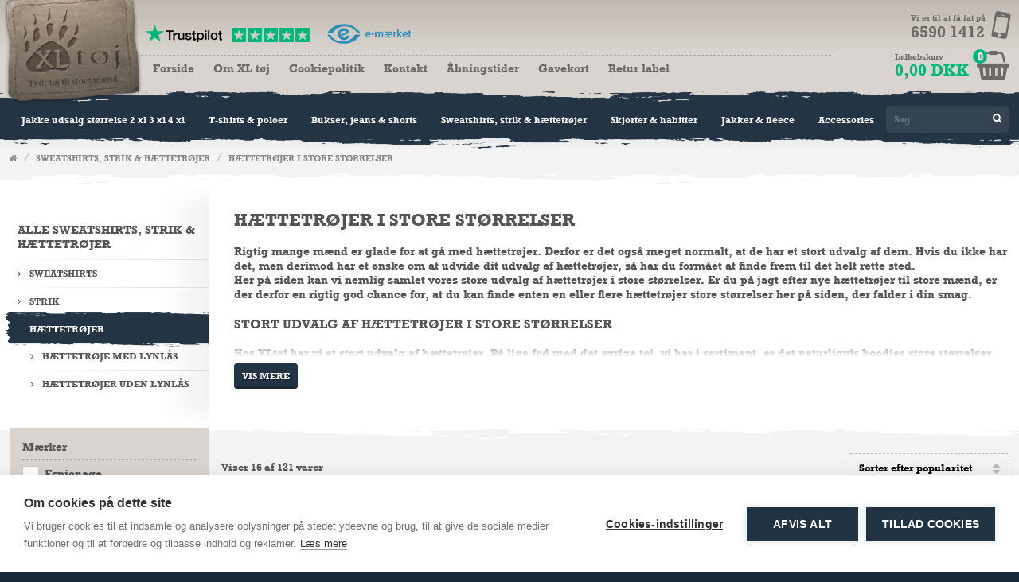

--- FILE ---
content_type: text/html; Charset=UTF-8
request_url: https://www.xltoj.dk/Hoody
body_size: 13089
content:
<!DOCTYPE html>
<html lang="da">
<head>
	<!-- Google tag (gtag.js) //--> 
	<script async src="https://www.googletagmanager.com/gtag/js?id=G-RY09DNF4BD"></script> 
	<script> 
		window.dataLayer = window.dataLayer || []; 
		function gtag(){ dataLayer.push(arguments); } 
		gtag('js', new Date()); 
		gtag('config', 'G-RY09DNF4BD');
		var gtagMeasurementId = 'G-RY09DNF4BD';
	</script>

	<!-- Title //-->
	<title>Hættetrøjer i store størrelser | Moderne og afslappet | Køb her</title>

	<!-- Meta //-->
	<meta name="description" content="Er du på jagt efter nye hættetrøjer til store mænd? Så er du landet det rigtige sted! Vi tilbyder hættetrøjer op til størrelse 8XL. Se udvalget her.">
	<meta name="keywords" content="Hættetrøje til store mænd, hættetrøjer i store størrelser , køb hættetrøje store størrelser , køb hættetrøjer til store mænd, Hoddy til store mænd, Hoody i store størrelser, Hoddy store drenge">
	<meta name="google-site-verification" content="OcLj0ZJJqu6b4SdLh03LVA_w3pj9DLzto6re-o0WxTM" />
	<meta name="google-site-verification" content="jtlfoY0-HRg0jkKRGjT8PY_YBSAabnmnHttowPyAF8g" />
	<meta name="viewport" id="viewport" content="width=device-width, minimum-scale=1.0, maximum-scale=1.0">
	<meta http-equiv="Content-Language" content="da-DK" />
	<meta charset="UTF-8">
    <meta name="robots" content="index, follow" />
	<link rel="canonical" href="https://www.xltoj.dk/Hoody" />

	<!-- FB meta //-->
	<meta property="og:title" content="Hættetrøjer i store størrelser | Moderne og afslappet | Køb her"/>
	<meta property="og:description" content="Er du på jagt efter nye hættetrøjer til store mænd? Så er du landet det rigtige sted! Vi tilbyder hættetrøjer op til størrelse 8XL. Se udvalget her." />
	<meta property="og:url" content="https://www.xltoj.dk/Hoody"/>
	<meta property="og:site_name" content="XLtøj"/>
	<meta property="og:type" content="website"/>
	<meta property="og:image" content="https://www.xltoj.dk/_img/fb_logo.jpg?fb=1" />

	<!-- Mobile //-->
    <meta name="theme-color" content="#c0b9b0">
	<meta name="apple-mobile-web-app-capable" content="no" />
	<meta name="apple-touch-fullscreen" content="no" />
	<meta name="format-detection" content="telephone=no">
	<link rel="apple-touch-icon-precomposed" href="/_img/icon.png" />
	<link rel="apple-touch-icon-precomposed" sizes="72x72" href="/_img/icon.png" />
	<link rel="apple-touch-icon-precomposed" sizes="114x114" href="/_img/icon.png" />
	<link rel="shortcut icon" href="/favicon.ico?ts=2" type="image/x-icon">
	<link rel="stylesheet" media="screen" href="/_css/style.css?ts=02-02-2026 07:00:37">
	<link rel="stylesheet" media="screen" href="/_css/responsive.css?ts=02-02-2026 07:00:37">
    

	<!-- Jquery //-->
	<script type="text/javascript" src="https://ajax.googleapis.com/ajax/libs/jquery/2.2.3/jquery.min.js"></script>

	<!-- Slick //-->
	<script type="text/javascript" src="/_scripts/slick.min.js"></script>

	<!-- shopFactor //-->
	<script type="text/javascript" src="/moduler/webshop/output/webshop.js" charset="utf-8"></script>
	<script type="text/javascript" src="/_scripts/local_webshopfunctions.js?h=7"></script>

	<!-- Facebook Pixel Code -->
	<script>
	  !function(f,b,e,v,n,t,s)
	  {if(f.fbq)return;n=f.fbq=function(){n.callMethod?
	  n.callMethod.apply(n,arguments):n.queue.push(arguments)};
	  if(!f._fbq)f._fbq=n;n.push=n;n.loaded=!0;n.version='2.0';
	  n.queue=[];t=b.createElement(e);t.async=!0;
	  t.src=v;s=b.getElementsByTagName(e)[0];
	  s.parentNode.insertBefore(t,s)}(window, document,'script',
	  'https://connect.facebook.net/en_US/fbevents.js');
	  fbq('init', '1868589976771214');
	  fbq('track', 'PageView');
	</script>
	<noscript><img height="1" width="1" style="display:none"
	  src="https://www.facebook.com/tr?id=1868589976771214&ev=PageView&noscript=1"
	/></noscript>
	<!-- End Facebook Pixel Code -->

	<script src="https://cdn.cookiehub.eu/c2/fdb10061.js"></script>
	<script type="text/javascript">
	document.addEventListener("DOMContentLoaded", function(event) {
	var cpm = {};
	window.cookiehub.load(cpm);
	});
	</script>

    <script type="text/javascript" async="" src="https://static.klaviyo.com/onsite/js/klaviyo.js?company_id=XHxGvG"></script>
	<script src="https://files.userlink.ai/public/embed.min.js" charset="utf-8" id="bai-scr-emb" data-cid="677cfca2bca5ce204e202636" async domain="www.xltoj.dk"></script>
	
	
	
</head>
<body>

	<div class="top">
	<div class="topbar">
		<div class="pagewidth center relative">
			<div class="topbar_wrapper">
				<div class="topbar_menubutton">
					<i class="fa fa-bars"></i>
				</div>
				<div class="topbar_logo_wrapper" onclick="window.location.href='/';"><div class="topbar_logo clickable"></div></div>
				<div class="topbar_center">
					<div class="topbar_recognition">
						<p><a href="https://dk.trustpilot.com/review/www.xlt%C3%B8j.dk" target="_blank" class="fadeindownqueue"><img src="/filarkiv/Logoer/tp_5stjerner.png" border="0" /></a><a href="https://certifikat.emaerket.dk/xltoj.dk" target="_blank" class="fadeindownqueue"><img src="/filarkiv/Logoer/e-maerket.png" border="0" /></a></p>
						<hr>
					</div>
					<ul class="topmenu">
					
						<li data-id="450">
							<a href="/Forside" target="">Forside</a>
						</li>
						
						<li data-id="451">
							<a href="/Om-XLtoej" target="">Om XL tøj</a>
						</li>
						
						<li data-id="463">
							<a href="/Cookiepolitik" target="">Cookiepolitik</a>
						</li>
						
						<li data-id="458">
							<a href="/Kontakt-os" target="">Kontakt </a>
						</li>
						
						<li data-id="818">
							<a href="/Aabningstider" target="">Åbningstider</a>
						</li>
						
						<li data-id="2485">
							<a href="/Gavekort" target="">Gavekort</a>
						</li>
						
						<li data-id="2497">
							<a href="https://www.xltoj.dk/GLS-Returlabel" target="">Retur label </a>
						</li>
						
					</ul>
				</div>
				<div class="topbar_cart">
					<div class="topbar_cart_contact">
						<div class="topbar_cart_contact_icon">
							<i class="fa fa-mobile"></i>
						</div>
						<div class="topbar_cart_contact_info">
							<div class="topbar_cart_contact_info_text">Vi er til at få fat på</div>
							<div class="topbar_cart_contact_info_phone">6590 1412</div>
						</div>
					</div>

					<div class="clickable" onclick="customToggleCart();" title="Vis indkøbskurv">
						<div class="topbar_cart_icon smallShoppingcartTarget">
							<div id="smallShoppingcartBadge" class="badge smallShoppingcartQuantity"></div>
							<i class="fa fa-shopping-basket"></i>
						</div>
						<div class="topbar_cart_info">
							<div class="topbar_cart_text smallShoppingcartText"></div>
							<div class="topbar_cart_amount smallShoppingcartTotal"></div>
						</div>
					</div>

				</div>
			</div>

			<div id="smallShoppingcartLayer" class="topbar_cart_layer smallShoppingcartLayer">
				<div id="smallShoppingcartItems"></div>
				<button type="button" class="button" onclick="window.location.href='/Cart';">Vis kurv / Til betaling</button>
			</div>

		</div>
	</div>
	<div class="menubar">
		<div class="table pagewidth center relative">

			<div id="menu" class="menubar_menu">
				<div class="sidepadding">
					<table id="mainMenu" cellpadding="0" cellspacing="0">
					<tr>
					
						<td  class="menu1">
							<a class="mainMenuLink1" href="/Jakke-Udsalg-Stoerrelse-2-XL-3-XL-4-XL">Jakke udsalg størrelse 2 xl 3 xl 4 xl</a>
						</td>
						
						<td  class="menu2">
							<a class="mainMenuLink2" href="/T-shirts-poloer">T-shirts & poloer</a>
						</td>
						
						<td  class="menu3">
							<a class="mainMenuLink3" href="/Bukser-Jeans">Bukser, jeans & shorts</a>
						</td>
						
						<td  class="menu4">
							<a class="mainMenuLink4" href="/Sweatshirts-strik-haettetroejer">Sweatshirts, strik & hættetrøjer</a>
						</td>
						
						<td  class="menu5">
							<a class="mainMenuLink5" href="/Skjorter-habitter">Skjorter & habitter</a>
						</td>
						
						<td  class="menu6">
							<a class="mainMenuLink6" href="/Jakker-Fleece">Jakker & fleece</a>
						</td>
						
						<td  class="menu7">
							<a class="mainMenuLink7" href="/Accessories">Accessories</a>
						</td>
						
					</tr>
					</table>
				</div>

				
						<div class="submenu menu2">
							<div class="pagewidth center">

								<div class="close clickable" onclick="closeMegaMenu();"><i class="fa fa-times"></i></div>
								
									<div class="submenufloat">
										<a href="/TShirts_2">T-shirts</a><br>
										
											<div class="secondsubmenu">
											
												<table cellpadding="0" cellspacing="0">
												<tr><td valign="top" width="12"><i class="fa fa-angle-right" style="color:#fff; margin-top:6px;"></i></td><td valign="top"><a href="/TShirt-Standard">Ensfarvede t-shirts</a></td></tr>
												</table>
											
												<table cellpadding="0" cellspacing="0">
												<tr><td valign="top" width="12"><i class="fa fa-angle-right" style="color:#fff; margin-top:6px;"></i></td><td valign="top"><a href="/XLtoej">Ekstra lang t-shirt</a></td></tr>
												</table>
											
												<table cellpadding="0" cellspacing="0">
												<tr><td valign="top" width="12"><i class="fa fa-angle-right" style="color:#fff; margin-top:6px;"></i></td><td valign="top"><a href="/TShirt-Sleeveless">Sleeveless t-shirt</a></td></tr>
												</table>
											
												<table cellpadding="0" cellspacing="0">
												<tr><td valign="top" width="12"><i class="fa fa-angle-right" style="color:#fff; margin-top:6px;"></i></td><td valign="top"><a href="/TShirt-Print-Fashion">T-shirts med tryk</a></td></tr>
												</table>
											
												<table cellpadding="0" cellspacing="0">
												<tr><td valign="top" width="12"><i class="fa fa-angle-right" style="color:#fff; margin-top:6px;"></i></td><td valign="top"><a href="/TShirt-Retro-Raglan">Retro raglan t-shirts</a></td></tr>
												</table>
											
												<table cellpadding="0" cellspacing="0">
												<tr><td valign="top" width="12"><i class="fa fa-angle-right" style="color:#fff; margin-top:6px;"></i></td><td valign="top"><a href="/TShirt-V-neck">V neck t-shirts</a></td></tr>
												</table>
											
												<table cellpadding="0" cellspacing="0">
												<tr><td valign="top" width="12"><i class="fa fa-angle-right" style="color:#fff; margin-top:6px;"></i></td><td valign="top"><a href="/Long-Sleeved-Tee">Long sleeve t shirt</a></td></tr>
												</table>
											
											</div>
										
									</div>
								
									<div class="submenufloat">
										<a href="/Polo-Shirts">Polo shirts</a><br>
										
											<div class="secondsubmenu">
											
												<table cellpadding="0" cellspacing="0">
												<tr><td valign="top" width="12"><i class="fa fa-angle-right" style="color:#fff; margin-top:6px;"></i></td><td valign="top"><a href="/Standard">Ensfarvede polo shirts</a></td></tr>
												</table>
											
												<table cellpadding="0" cellspacing="0">
												<tr><td valign="top" width="12"><i class="fa fa-angle-right" style="color:#fff; margin-top:6px;"></i></td><td valign="top"><a href="/Polo-Ekstra-Laengde">Polo ekstra længde</a></td></tr>
												</table>
											
												<table cellpadding="0" cellspacing="0">
												<tr><td valign="top" width="12"><i class="fa fa-angle-right" style="color:#fff; margin-top:6px;"></i></td><td valign="top"><a href="/Fashion-Polo">Moderne polo shirts</a></td></tr>
												</table>
											
											</div>
										
									</div>
								
									<div class="submenufloat">
										<a href="/TShirt-Vest-Boxertroeje">Tanktop</a><br>
										
											<div class="secondsubmenu">
											
												<table cellpadding="0" cellspacing="0">
												<tr><td valign="top" width="12"><i class="fa fa-angle-right" style="color:#fff; margin-top:6px;"></i></td><td valign="top"><a href="/Ensfarvet">Ensfarvede tanktops</a></td></tr>
												</table>
											
												<table cellpadding="0" cellspacing="0">
												<tr><td valign="top" width="12"><i class="fa fa-angle-right" style="color:#fff; margin-top:6px;"></i></td><td valign="top"><a href="/Tanktop-med-Tryk">Tanktop med tryk</a></td></tr>
												</table>
											
											</div>
										
									</div>
								
									<div class="submenufloat">
										<a href="/TShirt-Grandad">Grandad t-shirt</a><br>
										
											<div class="secondsubmenu">
											
												<table cellpadding="0" cellspacing="0">
												<tr><td valign="top" width="12"><i class="fa fa-angle-right" style="color:#fff; margin-top:6px;"></i></td><td valign="top"><a href="/Grandad-med-Langeaermer">Grandad t-shirt lange ærmer</a></td></tr>
												</table>
											
												<table cellpadding="0" cellspacing="0">
												<tr><td valign="top" width="12"><i class="fa fa-angle-right" style="color:#fff; margin-top:6px;"></i></td><td valign="top"><a href="/Grandad-med-Korte-aermer">Grandad t-shirt med korte ærmer</a></td></tr>
												</table>
											
											</div>
										
									</div>
								

							</div>
						</div>
						<script>if (navigator.userAgent.match(/iPad/i) != null) { $('.mainMenuLink2').removeAttr('href');}</script>
					
						<div class="submenu menu3">
							<div class="pagewidth center">

								<div class="close clickable" onclick="closeMegaMenu();"><i class="fa fa-times"></i></div>
								
									<div class="submenufloat">
										<a href="/Bukser_2">Bukser</a><br>
										
											<div class="secondsubmenu">
											
												<table cellpadding="0" cellspacing="0">
												<tr><td valign="top" width="12"><i class="fa fa-angle-right" style="color:#fff; margin-top:6px;"></i></td><td valign="top"><a href="/Andre-Bukser">Bukser fast linning</a></td></tr>
												</table>
											
												<table cellpadding="0" cellspacing="0">
												<tr><td valign="top" width="12"><i class="fa fa-angle-right" style="color:#fff; margin-top:6px;"></i></td><td valign="top"><a href="/Bukser-Elastisk-Linning">Bukser elastisk linning</a></td></tr>
												</table>
											
												<table cellpadding="0" cellspacing="0">
												<tr><td valign="top" width="12"><i class="fa fa-angle-right" style="color:#fff; margin-top:6px;"></i></td><td valign="top"><a href="/Regnbukser">Regnbukser</a></td></tr>
												</table>
											
											</div>
										
									</div>
								
									<div class="submenufloat">
										<a href="/Jeans">Jeans</a><br>
										
											<div class="secondsubmenu">
											
												<table cellpadding="0" cellspacing="0">
												<tr><td valign="top" width="12"><i class="fa fa-angle-right" style="color:#fff; margin-top:6px;"></i></td><td valign="top"><a href="/Jeans-Hoej-Talje">Jeans høj talje</a></td></tr>
												</table>
											
												<table cellpadding="0" cellspacing="0">
												<tr><td valign="top" width="12"><i class="fa fa-angle-right" style="color:#fff; margin-top:6px;"></i></td><td valign="top"><a href="/Low-Waist-Lav-Talje">Jeans med lav talje</a></td></tr>
												</table>
											
											</div>
										
									</div>
								
									<div class="submenufloat">
										<a href="/shorts">Shorts</a><br>
										
											<div class="secondsubmenu">
											
												<table cellpadding="0" cellspacing="0">
												<tr><td valign="top" width="12"><i class="fa fa-angle-right" style="color:#fff; margin-top:6px;"></i></td><td valign="top"><a href="/34-Bukser">Knickers</a></td></tr>
												</table>
											
												<table cellpadding="0" cellspacing="0">
												<tr><td valign="top" width="12"><i class="fa fa-angle-right" style="color:#fff; margin-top:6px;"></i></td><td valign="top"><a href="/Shorts-Hoej-talje">Shorts høj talje</a></td></tr>
												</table>
											
												<table cellpadding="0" cellspacing="0">
												<tr><td valign="top" width="12"><i class="fa fa-angle-right" style="color:#fff; margin-top:6px;"></i></td><td valign="top"><a href="/Shorts-Lav-Talje">Shorts lav talje</a></td></tr>
												</table>
											
												<table cellpadding="0" cellspacing="0">
												<tr><td valign="top" width="12"><i class="fa fa-angle-right" style="color:#fff; margin-top:6px;"></i></td><td valign="top"><a href="/Badeshorts">Badeshorts</a></td></tr>
												</table>
											
											</div>
										
									</div>
								
									<div class="submenufloat">
										<a href="/Traeningstoej-Joggingbukser">Joggingbukser</a><br>
										
											<div class="secondsubmenu">
											
												<table cellpadding="0" cellspacing="0">
												<tr><td valign="top" width="12"><i class="fa fa-angle-right" style="color:#fff; margin-top:6px;"></i></td><td valign="top"><a href="/Performance-Traeningstoej">Træningsbukser</a></td></tr>
												</table>
											
											</div>
										
									</div>
								

							</div>
						</div>
						<script>if (navigator.userAgent.match(/iPad/i) != null) { $('.mainMenuLink3').removeAttr('href');}</script>
					
						<div class="submenu menu4">
							<div class="pagewidth center">

								<div class="close clickable" onclick="closeMegaMenu();"><i class="fa fa-times"></i></div>
								
									<div class="submenufloat">
										<a href="/Sweatshirts">Sweatshirts</a><br>
										
											<div class="secondsubmenu">
											
												<table cellpadding="0" cellspacing="0">
												<tr><td valign="top" width="12"><i class="fa fa-angle-right" style="color:#fff; margin-top:6px;"></i></td><td valign="top"><a href="/Sweatshirt-Ensfarvet">Sweatshirt ensfarvet</a></td></tr>
												</table>
											
												<table cellpadding="0" cellspacing="0">
												<tr><td valign="top" width="12"><i class="fa fa-angle-right" style="color:#fff; margin-top:6px;"></i></td><td valign="top"><a href="/Sweatshirt-med-Print">Sweatshirt med print</a></td></tr>
												</table>
											
											</div>
										
									</div>
								
									<div class="submenufloat">
										<a href="/Strik">Strik</a><br>
										
											<div class="secondsubmenu">
											
												<table cellpadding="0" cellspacing="0">
												<tr><td valign="top" width="12"><i class="fa fa-angle-right" style="color:#fff; margin-top:6px;"></i></td><td valign="top"><a href="/Cardigan">Cardigan</a></td></tr>
												</table>
											
												<table cellpadding="0" cellspacing="0">
												<tr><td valign="top" width="12"><i class="fa fa-angle-right" style="color:#fff; margin-top:6px;"></i></td><td valign="top"><a href="/Pullover">Pullover</a></td></tr>
												</table>
											
												<table cellpadding="0" cellspacing="0">
												<tr><td valign="top" width="12"><i class="fa fa-angle-right" style="color:#fff; margin-top:6px;"></i></td><td valign="top"><a href="/Slipover">Slipover</a></td></tr>
												</table>
											
											</div>
										
									</div>
								
									<div class="submenufloat">
										<a href="/Hoody">Hættetrøjer</a><br>
										
											<div class="secondsubmenu">
											
												<table cellpadding="0" cellspacing="0">
												<tr><td valign="top" width="12"><i class="fa fa-angle-right" style="color:#fff; margin-top:6px;"></i></td><td valign="top"><a href="/Haettetroeje-med-Lynlaas">Hættetrøje med lynlås</a></td></tr>
												</table>
											
												<table cellpadding="0" cellspacing="0">
												<tr><td valign="top" width="12"><i class="fa fa-angle-right" style="color:#fff; margin-top:6px;"></i></td><td valign="top"><a href="/Haettetroejer-Uden-Lynlaas">Hættetrøjer uden lynlås</a></td></tr>
												</table>
											
											</div>
										
									</div>
								

							</div>
						</div>
						<script>if (navigator.userAgent.match(/iPad/i) != null) { $('.mainMenuLink4').removeAttr('href');}</script>
					
						<div class="submenu menu5">
							<div class="pagewidth center">

								<div class="close clickable" onclick="closeMegaMenu();"><i class="fa fa-times"></i></div>
								
									<div class="submenufloat">
										<a href="/Skjorter_2">Skjorter</a><br>
										
											<div class="secondsubmenu">
											
												<table cellpadding="0" cellspacing="0">
												<tr><td valign="top" width="12"><i class="fa fa-angle-right" style="color:#fff; margin-top:6px;"></i></td><td valign="top"><a href="/Skjorter-Korte-Aermer">Kortærmede skjorter</a></td></tr>
												</table>
											
												<table cellpadding="0" cellspacing="0">
												<tr><td valign="top" width="12"><i class="fa fa-angle-right" style="color:#fff; margin-top:6px;"></i></td><td valign="top"><a href="/Skjorter-Lange-Aermer">Langærmede skjorter</a></td></tr>
												</table>
											
												<table cellpadding="0" cellspacing="0">
												<tr><td valign="top" width="12"><i class="fa fa-angle-right" style="color:#fff; margin-top:6px;"></i></td><td valign="top"><a href="/Skjorte-tilbud">Skjorte tilbud</a></td></tr>
												</table>
											
											</div>
										
									</div>
								
									<div class="submenufloat">
										<a href="/Habitter-Jakker">Jakkesæt</a><br>
										
											<div class="secondsubmenu">
											
												<table cellpadding="0" cellspacing="0">
												<tr><td valign="top" width="12"><i class="fa fa-angle-right" style="color:#fff; margin-top:6px;"></i></td><td valign="top"><a href="/Nordal-Jakker">Habitter</a></td></tr>
												</table>
											
												<table cellpadding="0" cellspacing="0">
												<tr><td valign="top" width="12"><i class="fa fa-angle-right" style="color:#fff; margin-top:6px;"></i></td><td valign="top"><a href="/Blazer-Jakker">Blazer jakker</a></td></tr>
												</table>
											
											</div>
										
									</div>
								

							</div>
						</div>
						<script>if (navigator.userAgent.match(/iPad/i) != null) { $('.mainMenuLink5').removeAttr('href');}</script>
					
						<div class="submenu menu6">
							<div class="pagewidth center">

								<div class="close clickable" onclick="closeMegaMenu();"><i class="fa fa-times"></i></div>
								
									<div class="submenufloat">
										<a href="/Jakker_2">Jakker</a><br>
										
											<div class="secondsubmenu">
											
												<table cellpadding="0" cellspacing="0">
												<tr><td valign="top" width="12"><i class="fa fa-angle-right" style="color:#fff; margin-top:6px;"></i></td><td valign="top"><a href="/Sommer-Jakker">Sommerjakker</a></td></tr>
												</table>
											
												<table cellpadding="0" cellspacing="0">
												<tr><td valign="top" width="12"><i class="fa fa-angle-right" style="color:#fff; margin-top:6px;"></i></td><td valign="top"><a href="/Vinter-Jakker">Vinterjakker</a></td></tr>
												</table>
											
												<table cellpadding="0" cellspacing="0">
												<tr><td valign="top" width="12"><i class="fa fa-angle-right" style="color:#fff; margin-top:6px;"></i></td><td valign="top"><a href="/RegnOutdoor-Jakker">Regnjakker</a></td></tr>
												</table>
											
											</div>
										
									</div>
								
									<div class="submenufloat">
										<a href="/Fleece">Fleece trøjer</a><br>
										
									</div>
								
									<div class="submenufloat">
										<a href="/Vest">Veste</a><br>
										
											<div class="secondsubmenu">
											
												<table cellpadding="0" cellspacing="0">
												<tr><td valign="top" width="12"><i class="fa fa-angle-right" style="color:#fff; margin-top:6px;"></i></td><td valign="top"><a href="/Dyne-Vest">Dynevest</a></td></tr>
												</table>
											
											</div>
										
									</div>
								

							</div>
						</div>
						<script>if (navigator.userAgent.match(/iPad/i) != null) { $('.mainMenuLink6').removeAttr('href');}</script>
					
						<div class="submenu menu7">
							<div class="pagewidth center">

								<div class="close clickable" onclick="closeMegaMenu();"><i class="fa fa-times"></i></div>
								
									<div class="submenufloat">
										<a href="/Undertoej">Undertøj</a><br>
										
											<div class="secondsubmenu">
											
												<table cellpadding="0" cellspacing="0">
												<tr><td valign="top" width="12"><i class="fa fa-angle-right" style="color:#fff; margin-top:6px;"></i></td><td valign="top"><a href="/Boxershorts">Boxershorts</a></td></tr>
												</table>
											
												<table cellpadding="0" cellspacing="0">
												<tr><td valign="top" width="12"><i class="fa fa-angle-right" style="color:#fff; margin-top:6px;"></i></td><td valign="top"><a href="/Brief-Trusser">Underbukser & trusser </a></td></tr>
												</table>
											
												<table cellpadding="0" cellspacing="0">
												<tr><td valign="top" width="12"><i class="fa fa-angle-right" style="color:#fff; margin-top:6px;"></i></td><td valign="top"><a href="/XLtoej-Undertroeje">Undertrøjer</a></td></tr>
												</table>
											
												<table cellpadding="0" cellspacing="0">
												<tr><td valign="top" width="12"><i class="fa fa-angle-right" style="color:#fff; margin-top:6px;"></i></td><td valign="top"><a href="/Termo-Undertoej">Termo undertøj</a></td></tr>
												</table>
											
											</div>
										
									</div>
								
									<div class="submenufloat">
										<a href="/Sko-og-Stoevler">Sko og støvler</a><br>
										
											<div class="secondsubmenu">
											
												<table cellpadding="0" cellspacing="0">
												<tr><td valign="top" width="12"><i class="fa fa-angle-right" style="color:#fff; margin-top:6px;"></i></td><td valign="top"><a href="/Sko-Med-Ekstra-Bredde">Sko med ekstra bredde</a></td></tr>
												</table>
											
											</div>
										
									</div>
								
									<div class="submenufloat">
										<a href="/Stroemper">Strømper og sokker</a><br>
										
											<div class="secondsubmenu">
											
												<table cellpadding="0" cellspacing="0">
												<tr><td valign="top" width="12"><i class="fa fa-angle-right" style="color:#fff; margin-top:6px;"></i></td><td valign="top"><a href="/Special-Stroemper">Specialstrømper</a></td></tr>
												</table>
											
												<table cellpadding="0" cellspacing="0">
												<tr><td valign="top" width="12"><i class="fa fa-angle-right" style="color:#fff; margin-top:6px;"></i></td><td valign="top"><a href="/Puma-Stroemper">Puma strømper</a></td></tr>
												</table>
											
												<table cellpadding="0" cellspacing="0">
												<tr><td valign="top" width="12"><i class="fa fa-angle-right" style="color:#fff; margin-top:6px;"></i></td><td valign="top"><a href="/Jack-Jones_vg33338">Jack & jones</a></td></tr>
												</table>
											
												<table cellpadding="0" cellspacing="0">
												<tr><td valign="top" width="12"><i class="fa fa-angle-right" style="color:#fff; margin-top:6px;"></i></td><td valign="top"><a href="/Bambus-Stroemper">Bambus strømper</a></td></tr>
												</table>
											
											</div>
										
									</div>
								
									<div class="submenufloat">
										<a href="/Loungetoej-Nattoej-Badekaabe">Nattøj</a><br>
										
											<div class="secondsubmenu">
											
												<table cellpadding="0" cellspacing="0">
												<tr><td valign="top" width="12"><i class="fa fa-angle-right" style="color:#fff; margin-top:6px;"></i></td><td valign="top"><a href="/Loungetoej-Nattoej">Loungetøj - nattøj</a></td></tr>
												</table>
											
												<table cellpadding="0" cellspacing="0">
												<tr><td valign="top" width="12"><i class="fa fa-angle-right" style="color:#fff; margin-top:6px;"></i></td><td valign="top"><a href="/Badekaabe">Badekåbe</a></td></tr>
												</table>
											
											</div>
										
									</div>
								
									<div class="submenufloat">
										<a href="/Tilbehoer">Slips - bælter - seler med ekstra længde</a><br>
										
											<div class="secondsubmenu">
											
												<table cellpadding="0" cellspacing="0">
												<tr><td valign="top" width="12"><i class="fa fa-angle-right" style="color:#fff; margin-top:6px;"></i></td><td valign="top"><a href="/Slips-ekstra-laengde">Slips (ekstra længde)</a></td></tr>
												</table>
											
												<table cellpadding="0" cellspacing="0">
												<tr><td valign="top" width="12"><i class="fa fa-angle-right" style="color:#fff; margin-top:6px;"></i></td><td valign="top"><a href="/Baelter-ekstra-laengde">Bælter/livrem(ekstra længde)</a></td></tr>
												</table>
											
												<table cellpadding="0" cellspacing="0">
												<tr><td valign="top" width="12"><i class="fa fa-angle-right" style="color:#fff; margin-top:6px;"></i></td><td valign="top"><a href="/Seler-ekstra-laengde">Seler ( ekstra længde )</a></td></tr>
												</table>
											
												<table cellpadding="0" cellspacing="0">
												<tr><td valign="top" width="12"><i class="fa fa-angle-right" style="color:#fff; margin-top:6px;"></i></td><td valign="top"><a href="/Butterfly">Butterfly</a></td></tr>
												</table>
											
											</div>
										
									</div>
								
									<div class="submenufloat">
										<a href="/Flagpin">Jack & jones caps</a><br>
										
									</div>
								
									<div class="submenufloat">
										<a href="/Toilet-Taske">Toilet taske</a><br>
										
									</div>
								
									<div class="submenufloat">
										<a href="/Jaco-Jones-Duft-Serie-">Jack & jones - duft serie </a><br>
										
									</div>
								
									<div class="submenufloat">
										<a href="/Gavekort">Gavekort</a><br>
										
									</div>
								

							</div>
						</div>
						<script>if (navigator.userAgent.match(/iPad/i) != null) { $('.mainMenuLink7').removeAttr('href');}</script>
					
			</div>
			<div class="menubar_search">
				<div class="menubar_search_container">
					<div class="menubar_search_input_wrapper">
						<input class="menubar_search_input" type="text" name="search" value="" placeholder="Søg..." data-token="4t2zz6mpBvrhy7V7sRcCKmrelNSimATU">
						<i class="fa fa-search clickable menubar_search_icon"></i>
					</div>
				</div>
			</div>

		</div>
	</div>

</div>
<div class="topspacer"></div>

<script type="text/javascript">

	$('.menubar_search_input_wrapper').off('click').on('click',function(){
		toggleExpandSearch('.menubar_search_container');
	});

	function toggleExpandSearch(target){
		if ($(target).hasClass('expanded')){

			$(target).removeClass('expanded');
			$(target).find('.menubar_close_icon').remove();

			setTimeout(function(){
				$(target).find('.menubar_search_input_wrapper').on('click',function(){ toggleExpandSearch(target); });
			},500);
		} else {
			if ($(window).width()<1080 && $(window).width()>768 ){
				$(target+' .menubar_search_input_wrapper').off('click');
				$(target).addClass('expanded');
				$(target).find('.menubar_search_icon').after('<i class="menubar_close_icon fa fa-times"></i>');
				$(target).find('.menubar_close_icon').on('click',function(){ toggleExpandSearch(target); });
				$(target+' .menubar_search_input').focus();
				setTimeout(function(){
					$(target+' .menubar_search_input').focus();
				},500);
			}
		}
	}
</script>

<div class="main">
	<div class="attention_bar">
    <div class="pagewidth center">
        <span class="attention_content"></span>
    </div>
</div>
<div class="breadcrumbsbar">
    <div class="pagewidth center">
        
                <a href="/"><i class="fa fa-home"></i></a>&nbsp; / &nbsp;<a class="breadcrumbs" href="/Sweatshirts-strik-haettetroejer">Sweatshirts, strik & hættetrøjer</a> &nbsp;/&nbsp; <a class="breadcrumbs" href="/Hoody">Hættetrøjer i store størrelser</a>
    </div>
</div>

	<div class="pagewidth center">

		

			<div class="leftmenu">
				<ul>
					<li class="title" id="varegruppemenuTreeLi32451" data-id="32451"><a href="Sweatshirts-strik-haettetroejer" id="varegruppemenuTreeLinkId32451" class="varegruppemenuTreeLink  active">Alle Sweatshirts, strik & hættetrøjer</a></li>
					<ul class="" id=""><li id="varegruppemenuTreeLi1201" data-id="1201"><a id="varegruppemenuTreeLinkId1201" class="varegruppemenuTreeLink" href="/Sweatshirts">Sweatshirts</a></li><li id="varegruppemenuTreeLi1204" data-id="1204"><a id="varegruppemenuTreeLinkId1204" class="varegruppemenuTreeLink" href="/Strik">Strik</a></li><li id="varegruppemenuTreeLi1203" data-id="1203"><a id="varegruppemenuTreeLinkId1203" class="varegruppemenuTreeLink active" href="/Hoody">H&aelig;ttetr&oslash;jer</a></li><li class="sub"><ul><li id="varegruppemenuTreeLi32474" data-id="32474"><a id="varegruppemenuTreeLinkId32474" class="varegruppemenuTreeLink" href="/Haettetroeje-med-Lynlaas">H&aelig;ttetr&oslash;je med Lynl&aring;s</a></li><li id="varegruppemenuTreeLi32475" data-id="32475"><a id="varegruppemenuTreeLinkId32475" class="varegruppemenuTreeLink" href="/Haettetroejer-Uden-Lynlaas">H&aelig;ttetr&oslash;jer Uden Lynl&aring;s</a></li></ul></li></ul>
				</ul>
			</div>

		

		<div class="content right section padded">
			<h1>Hættetrøjer i store størrelser</h1>
			<p>&nbsp;</p>
			<div class="readmore">
				<p>Rigtig mange m&aelig;nd er glade for at g&aring; med h&aelig;ttetr&oslash;jer. Derfor er det ogs&aring; meget normalt, at de har et stort udvalg af dem. Hvis du ikke har det, men derimod har et &oslash;nske om at udvide dit udvalg af h&aelig;ttetr&oslash;jer, s&aring; har du form&aring;et at finde frem til det helt rette sted.</p>
<p>Her p&aring; siden kan vi nemlig samlet vores store udvalg af h&aelig;ttetr&oslash;jer i store st&oslash;rrelser. Er du p&aring; jagt efter nye h&aelig;ttetr&oslash;jer til store m&aelig;nd, er der derfor en rigtig god chance for, at du kan finde enten en eller flere h&aelig;ttetr&oslash;jer store st&oslash;rrelser her p&aring; siden, der falder i din smag.</p>
<h2>&nbsp;</h2>
<h2>Stort udvalg af h&aelig;ttetr&oslash;jer i store st&oslash;rrelser</h2>
<p><br />Hos XLt&oslash;j har vi et stort udvalg af h&aelig;ttetr&oslash;jer. P&aring; lige fod med det &oslash;vrige t&oslash;j, vi har i sortiment, er det naturligvis hoodies store st&oslash;rrelser. Udvalget byder desuden p&aring; lidt af hvert, da vi s&aelig;lger b&aring;de h&aelig;ttetr&oslash;jer med lynl&aring;s, h&aelig;ttetr&oslash;jer med print, h&aelig;ttetr&oslash;jer med halfzip og meget andet.</p>
<p>Du skal derfor ikke v&aelig;re bekymret for, om du kan finde en h&aelig;ttetr&oslash;je, der falder i din smag blandt vores udvalg. Mange af h&aelig;ttetr&oslash;jerne kan naturligvis bruges til at holde dig varm til hverdag, men ogs&aring; til sport eller deslige.</p>
<h2>&nbsp;</h2>
<h2>Store h&aelig;ttetr&oslash;jer fra mange anerkendte brands</h2>
<p><br />Udvalget af h&aelig;ttetr&oslash;jer her hos XLt&oslash;j udg&oslash;res af en lang r&aelig;kke anerkendte brands. Disse brands er blandt andet kendt for at skabe t&oslash;j i h&oslash;j kvalitet, som ogs&aring; bryster sig af en god pasform. Netop derfor er de meget popul&aelig;re blandt store m&aelig;nd.</p>
<p>Blandt udvalget finder du hoodies fra brands s&aring;som Brooklyn, Casa Moda, Espionage, Jack &amp; Jones, Kangol, Slazenger, Stolen Denim og Super Ego. Derudover f&oslash;rer vi ogs&aring; et udvalg af h&aelig;ttetr&oslash;jer fra andre brands, der ligeledes er kendt for b&aring;de god kvalitet og store st&oslash;rrelser.</p>
<h2>&nbsp;</h2>
<h2>H&aelig;ttetr&oslash;jer i mange forskellige st&oslash;rrelser</h2>
<p><br />Du skal bestemt ikke v&aelig;re bekymret for, om du kan finde en h&aelig;ttetr&oslash;je i din st&oslash;rrelse her hos XLt&oslash;j. Vi har nemlig hoodies, der str&aelig;kker sig fra str. 2XL helt op til str. 8XL. Uanset om du skal bruge en h&aelig;ttetr&oslash;je XXXL eller en h&aelig;ttetr&oslash;je i str. 7XL, er du havnet det rette sted.</p>
<p>V&aelig;r dog opm&aelig;rksom p&aring;, at der er forskel p&aring;, hvor store h&aelig;ttetr&oslash;jerne er i st&oslash;rrelserne. Derfor er det vigtigt, at du v&aelig;lger st&oslash;rrelse ud fra den st&oslash;rrelsesguide, du finder p&aring; produktsiden. Dermed kan du nemlig vide dig sikker p&aring;, at du f&aring;r fingrene i den rette st&oslash;rrelser.</p>
<h2>&nbsp;</h2>
<h2>Store st&oslash;rrelser, men sm&aring; priser</h2>
<p><br />Blot fordi du skal bruge en h&aelig;ttetr&oslash;je i stor st&oslash;rrelse, skal du ikke frygte, at prisen ogs&aring; vil v&aelig;re tilsvarende h&oslash;j. Derimod er det en del af filosofien bag XLt&oslash;j, at man skal kunne k&oslash;be t&oslash;j i store st&oslash;rrelser til overkommelige priser.</p>
<p>Derfor finder du ogs&aring; h&aelig;ttetr&oslash;jer til fornuftige priser her p&aring; siden. Faktisk starter priserne p&aring; blot 200 kr., hvor alle kan v&aelig;re med. Tro derfor ikke, at du er n&oslash;dt til at spr&aelig;nge budgettet for at k&oslash;be en h&aelig;ttetr&oslash;je, blot fordi du har et krav om, at den f&aring;s i en stor st&oslash;rrelse.&nbsp;</p>
				<br>
			</div>
			
			<div class="mob_only">
				<hr class="grey">
				<p style="color: #888; font-weight: 700; font-size: 10px; text-transform: uppercase;">Underkategorier</p>

				
				<a title="Hættetrøje med Lynlås" href="/Haettetroeje-med-Lynlaas">
					<button type="button" class="button readmore" style="margin:7px 4px 0 0;">Hættetrøje med Lynlås</button>
				</a>
				
				<a title="Hættetrøjer Uden Lynlås" href="/Haettetroejer-Uden-Lynlaas">
					<button type="button" class="button readmore" style="margin:7px 4px 0 0;">Hættetrøjer Uden Lynlås</button>
				</a>
				
			</div>
			<div class="spacer"></div>
			
		</div>
		<div class="clear"></div>
	</div>
	<div class="section grey">
		<div class="pagewidth center">

			<div class="content filtermenu">
				<div class="filterbox">    
    <div class="filterswrapper"><div id="filterscontainer"></div></div>
    <div style="clear:both;"></div>
</div>

			</div>
			<div class="content right padded">

				<div class="categorylist_sort_container">
					<select class="filter_sortering clickable">
						<!-- <option value="prio DESC, navn ASC">Standardsortering</option> -->
						<option value="popularity DESC">Sorter efter popularitet</option>
						<option value="navn ASC">Sorter efter navn</option>
						<option value="finalprice ASC">Sorter efter pris (Lav - Høj)</option>
						<option value="finalprice DESC">Sorter efter pris (Høj - Lav)</option>
						<option value="tilbudpris ASC">Sorter efter tilbud</option>
					</select>
				</div>

				<div class="categorylist_stats_container stats_container varegruppestats_container"></div>

				<div class="clear">&nbsp;</div>

				<div id="products_wrapper" class="products_wrapper">
					<ul id="products_container" class="products_container">
						<div class="products_placeholder">
						
						<a title="Espionage - 2 Farvet Hættetrøje Bordeaux/Navy" href="/Espionage-2-Farvet-Haettetroeje-BordeauxNavy">Espionage - 2 Farvet Hættetrøje Bordeaux/Navy</a>
						
						<br><br>
						
						<a title="Espionage - Ensfarvet Hættetrøje m. Lynlås" href="/Espionage-Ensfarvede-Haettetroejer-m-Lynlaas">Espionage - Ensfarvet Hættetrøje m. Lynlås</a>
						
						<br><br>
						
						<a title="Espionage - Ensfarvet Hættetrøje m. Lynlås - Bronze" href="/Espionage-Ensfarvet-Haettetroeje-m-Lynlaas-Bronze">Espionage - Ensfarvet Hættetrøje m. Lynlås - Bronze</a>
						
						<br><br>
						
						<a title="Espionage - Ensfarvet Hættetrøje m. Lynlås - Rust" href="/Espionage-Ensfarvet-Haettetroeje-m-Lynlaas-Rust">Espionage - Ensfarvet Hættetrøje m. Lynlås - Rust</a>
						
						<br><br>
						
						<a title="Espionage - Ensfarvet Hættetrøje m. Lynlås - Sort" href="/Espionage-Ensfarvet-Haettetroeje-m-Lynlaas-Sort">Espionage - Ensfarvet Hættetrøje m. Lynlås - Sort</a>
						
						<br><br>
						
						<a title="Espionage - Ensfarvet Hættetrøje m. Lynlås - Vinrød" href="/Espionage-Ensfarvet-Haettetroeje-m-Lynlaas-Vinroed">Espionage - Ensfarvet Hættetrøje m. Lynlås - Vinrød</a>
						
						<br><br>
						
						<a title="Espionage - Ensfarvet Hættetrøje m. Lynlås Bordeaux" href="/Espionage-Ensfarvet-Haettetroeje-m-Lynlaas-Bordeaux">Espionage - Ensfarvet Hættetrøje m. Lynlås Bordeaux</a>
						
						<br><br>
						
						<a title="Espionage - Ensfarvet Hættetrøje m. Lynlås Grøn" href="/Espionage-Ensfarvet-Haettetroeje-m-Lynlaas-Groen">Espionage - Ensfarvet Hættetrøje m. Lynlås Grøn</a>
						
						<br><br>
						
						<a title="Espionage - Ensfarvet Hættetrøje m. Lynlås Navy" href="/Espionage-Ensfarvet-Haettetroeje-m-Lynlaas-Navy">Espionage - Ensfarvet Hættetrøje m. Lynlås Navy</a>
						
						<br><br>
						
						<a title="Espionage - Fleece Hætte Trøje" href="/Espionage-Fleece-Haette-Troeje-">Espionage - Fleece Hætte Trøje</a>
						
						<br><br>
						
						<a title="Espionage - Hættetrøje - Bronze" href="/Espionage-Haettetroeje-Bronze">Espionage - Hættetrøje - Bronze</a>
						
						<br><br>
						
						<a title="Espionage - Hættetrøje - Rust" href="/Espionage-Haettetroeje-Wine-">Espionage - Hættetrøje - Rust</a>
						
						<br><br>
						
						<a title="Espionage - NYC Print Hættetrøje" href="/Espionage-NYC-Print-Haettetroeje">Espionage - NYC Print Hættetrøje</a>
						
						<br><br>
						
						<a title="Espionage - Outdoor Adventure Hættetrøje" href="/Espionage-Outdoor-Adventure-Haettetroeje">Espionage - Outdoor Adventure Hættetrøje</a>
						
						<br><br>
						
						<a title="Espionage - Rib Hættetrøje" href="/Espionage-Rib-Haettetroeje">Espionage - Rib Hættetrøje</a>
						
						<br><br>
						
						<a title="Jack & Jones - Air Sweatshirt" href="/Jack-Jones-Air-Sweatshirt">Jack & Jones - Air Sweatshirt</a>
						
						<br><br>
						
						<a title="Jack & Jones - Archie Premium Hættetrøje" href="/Jack-Jones-Archie-Premium-Haettetroeje">Jack & Jones - Archie Premium Hættetrøje</a>
						
						<br><br>
						
						<a title="Jack & Jones - Basic Hættetrøje Flint Stone" href="/Jack-Jones-Basic-Haettetroeje-Flint-Stone">Jack & Jones - Basic Hættetrøje Flint Stone</a>
						
						<br><br>
						
						<a title="Jack & Jones - Basic Hættetrøje Sort" href="/Jack-Jones-Basic-Haettetroeje-Sort">Jack & Jones - Basic Hættetrøje Sort</a>
						
						<br><br>
						
						<a title="Jack & Jones - Basic Hættetrøje Storm" href="/Jack-Jones-Basic-Haettetroeje-Storm">Jack & Jones - Basic Hættetrøje Storm</a>
						
						<br><br>
						
						<a title="Jack & Jones - Blushield Hættetrøje Seaborne" href="/Jack-Jones-Blushield-Haettetroeje-Seaborne">Jack & Jones - Blushield Hættetrøje Seaborne</a>
						
						<br><br>
						
						<a title="Jack & Jones - Bradley Hættetrøje - Navy Blazer" href="/Jack-Jones-Bradley-Haettetroeje-Navy-Blazer">Jack & Jones - Bradley Hættetrøje - Navy Blazer</a>
						
						<br><br>
						
						<a title="Jack & Jones - Bradley Hættetrøje m. Lynlås - Mulch" href="/Jack-Jones-Bradley-Haettetroeje-m-Lynlaas-Mulch">Jack & Jones - Bradley Hættetrøje m. Lynlås - Mulch</a>
						
						<br><br>
						
						<a title="Jack & Jones - Bradley Hættetrøje m. Lynlås - Navy" href="/Jack-Jones-Bradley-Haettetroeje-m-Lynlaas-Navy">Jack & Jones - Bradley Hættetrøje m. Lynlås - Navy</a>
						
						<br><br>
						
						<a title="Jack & Jones - Bradley Hættetrøje m. Lynlås - Sort" href="/Jack-Jones-Bradley-Haettetroeje-m-Lynlaas-Sort">Jack & Jones - Bradley Hættetrøje m. Lynlås - Sort</a>
						
						<br><br>
						
						<a title="Jack & Jones - Bradley Hættetrøje Sort" href="/Jack-Jones-Bradley-Haettetroeje-Sort">Jack & Jones - Bradley Hættetrøje Sort</a>
						
						<br><br>
						
						<a title="Jack & Jones - Brady Hættetrøje Grøn" href="/Jack-Jones-Brady-Haettetroeje">Jack & Jones - Brady Hættetrøje Grøn</a>
						
						<br><br>
						
						<a title="Jack & Jones - Brady Hættetrøje Navy" href="/Jack-Jones-Brady-Haettetroeje-Navy">Jack & Jones - Brady Hættetrøje Navy</a>
						
						<br><br>
						
						<a title="Jack & Jones - Brink City Hættetrøje Grøn" href="/Jack-Jones-Brink-City-Haettetroeje">Jack & Jones - Brink City Hættetrøje Grøn</a>
						
						<br><br>
						
						<a title="Jack & Jones - Brink City Hættetrøje Navy" href="/Jack-Jones-Brink-City-Haettetroeje-Navy">Jack & Jones - Brink City Hættetrøje Navy</a>
						
						<br><br>
						
						<a title="Jack & Jones - Brink Club Hættetrøje" href="/Jack-Jones-Brink-Club-Haettetroeje">Jack & Jones - Brink Club Hættetrøje</a>
						
						<br><br>
						
						<a title="Jack & Jones - Caleb Varsity Hættetrøje - Navy Blazer" href="/Jack-Jones-Caleb-Varsity-Haettetroeje-Navy-Blazer">Jack & Jones - Caleb Varsity Hættetrøje - Navy Blazer</a>
						
						<br><br>
						
						<a title="Jack & Jones - Caleb Varsity Hættetrøje - Sort" href="/Jack-Jones-Caleb-Varsity-Haettetroeje-Sort">Jack & Jones - Caleb Varsity Hættetrøje - Sort</a>
						
						<br><br>
						
						<a title="Jack & Jones - Cloud Hættetrøje m. Lynlås - Agave Green" href="/Jack-Jones-Cloud-Haettetroeje-m-Lynlaas-Agave-Green">Jack & Jones - Cloud Hættetrøje m. Lynlås - Agave Green</a>
						
						<br><br>
						
						<a title="Jack & Jones - Cloud Hættetrøje m. Lynlås - Sort" href="/Jack-Jones-Cloud-Haettetroeje-m-Lynlaas-Sort">Jack & Jones - Cloud Hættetrøje m. Lynlås - Sort</a>
						
						<br><br>
						
						<a title="Jack & Jones - Colinn Hættetrøje" href="/Jack-Jones-Colinn-Haettetroeje">Jack & Jones - Colinn Hættetrøje</a>
						
						<br><br>
						
						<a title="Jack & Jones - Corp Logo 2 Hættetrøje Navy" href="/Jack-Jones-Corp-Logo-Haettetroeje-3-Navy">Jack & Jones - Corp Logo 2 Hættetrøje Navy</a>
						
						<br><br>
						
						<a title="Jack & Jones - Corp Logo 3 Hættetrøje - Navy Blazer" href="/Jack-Jones-Corp-Logo-2-Haettetroeje">Jack & Jones - Corp Logo 3 Hættetrøje - Navy Blazer</a>
						
						<br><br>
						
						<a title="Jack & Jones - Corp Logo 3 Hættetrøje - Sort" href="/Jack-Jones-Corp-Logo-2-Haettetroeje-Sort_v257073">Jack & Jones - Corp Logo 3 Hættetrøje - Sort</a>
						
						<br><br>
						
						<a title="Jack & Jones - Corp Logo Hættetrøje" href="/Jack-Jones-Crop-Logo-Haettetroeje">Jack & Jones - Corp Logo Hættetrøje</a>
						
						<br><br>
						
						<a title="Jack & Jones - Cut Hættetrøje" href="/Jack-Jones-Cut-Haettetroeje">Jack & Jones - Cut Hættetrøje</a>
						
						<br><br>
						
						<a title="Jack & Jones - Cyber Hættetrøje" href="/Jack-Jones-Cyber-Haettetroeje">Jack & Jones - Cyber Hættetrøje</a>
						
						<br><br>
						
						<a title="Jack & Jones - Dust Hættetrøje Sort" href="/Jack-Jones-Dust-Haettetroeje-Sort">Jack & Jones - Dust Hættetrøje Sort</a>
						
						<br><br>
						
						<a title="Jack & Jones - Erik Sweat Zip Hættetrøje - Navy Blazer" href="/Jack-Jones-Erik-Sweat-Zip-Haettetroeje-Navy-Blazer">Jack & Jones - Erik Sweat Zip Hættetrøje - Navy Blazer</a>
						
						<br><br>
						
						<a title="Jack & Jones - Erik Sweat Zip Hættetrøje - Sort/Grå" href="/Jack-Jones-Erik-Sweat-Zip-Haettetroeje-SortGraa">Jack & Jones - Erik Sweat Zip Hættetrøje - Sort/Grå</a>
						
						<br><br>
						
						<a title="Jack & Jones - Explore Hættetrøje" href="/Jack-Jones-Explore-Haettetroeje">Jack & Jones - Explore Hættetrøje</a>
						
						<br><br>
						
						<a title="Jack & Jones - Faded Zip Hættetrøje - Laurel Wreath" href="/Jack-Jones-Faded-Zip-Haettetroeje-Laurel-Wreath">Jack & Jones - Faded Zip Hættetrøje - Laurel Wreath</a>
						
						<br><br>
						
						<a title="Jack & Jones - Faded Zip Hættetrøje - Moonbeam" href="/Jack-Jones-Faded-Zip-Haettetroeje-Moonbeam">Jack & Jones - Faded Zip Hættetrøje - Moonbeam</a>
						
						<br><br>
						
						<a title="Jack & Jones - Frederiksberg Margate Hættetrøje - Nightshadow" href="/Jack-Jones-Frederiksberg-Margate-Haettetroeje-Nightshadow">Jack & Jones - Frederiksberg Margate Hættetrøje - Nightshadow</a>
						
						<br><br>
						
						<a title="Jack & Jones - Frederiksberg Margate Hættetrøje - Sort" href="/Jack-Jones-Frederiksberg-Margate-Haettetroeje-Sort">Jack & Jones - Frederiksberg Margate Hættetrøje - Sort</a>
						
						<br><br>
						
						<a title="Jack & Jones - Fusion Blocking Hættetrøje M. Lynlås - Pavement" href="/Jack-Jones-Fusion-Blocking-Haettetroeje-M-Lynlaas-Pavement">Jack & Jones - Fusion Blocking Hættetrøje M. Lynlås - Pavement</a>
						
						<br><br>
						
						<a title="Jack & Jones - Fusion Hættetrøje M. Lynlås - Sort" href="/Jack-Jones-Fusion-Haettetroeje-M-Lynlaas-Sort">Jack & Jones - Fusion Hættetrøje M. Lynlås - Sort</a>
						
						<br><br>
						
						<a title="Jack & Jones - Fusion Hættetrøje Sort" href="/Jack-Jones-Fusion-Haettetroeje-Sort">Jack & Jones - Fusion Hættetrøje Sort</a>
						
						<br><br>
						
						<a title="Jack & Jones - Fusion Hættetrøje Titan" href="/Jack-Jones-Fusion-Haettetroeje-Titan">Jack & Jones - Fusion Hættetrøje Titan</a>
						
						<br><br>
						
						<a title="Jack & Jones - Hunt Hættetrøje Navy" href="/Jack-Jones-Hunt-Haettetroeje-Sort">Jack & Jones - Hunt Hættetrøje Navy</a>
						
						<br><br>
						
						<a title="Jack & Jones - Hunt Hættetrøje Sort" href="/Jack-Jones-Hunt-Haettetroeje-Sort_v253296">Jack & Jones - Hunt Hættetrøje Sort</a>
						
						<br><br>
						
						<a title="Jack & Jones - Hunt Hættetrøje Trellis" href="/Jack-Jones-Hunt-Haettetroeje-Trellis">Jack & Jones - Hunt Hættetrøje Trellis</a>
						
						<br><br>
						
						<a title="Jack & Jones - Iron Hættetrøje - Lys Grå" href="/Jack-Jones-Iron-Haettetroeje-Lys-Graa">Jack & Jones - Iron Hættetrøje - Lys Grå</a>
						
						<br><br>
						
						<a title="Jack & Jones - Jax Hættetrøje M. Lynlås" href="/Jack-Jones-Jax-Haettetroeje-M-Lynlaas">Jack & Jones - Jax Hættetrøje M. Lynlås</a>
						
						<br><br>
						
						<a title="Jack & Jones - Jule T-Shirt - Julemand" href="/Jack-Jones-Jule-T-Shirt-Julemand">Jack & Jones - Jule T-Shirt - Julemand</a>
						
						<br><br>
						
						<a title="Jack & Jones - Jule T-Shirt - Nissepige" href="/Jack-Jones-Jule-T-Shirt-Nissepige">Jack & Jones - Jule T-Shirt - Nissepige</a>
						
						<br><br>
						
						<a title="Jack & Jones - Lab Booster Premium Hættetrøje" href="/Jack-Jones-Lab-Booster-Premium-Haettetroeje">Jack & Jones - Lab Booster Premium Hættetrøje</a>
						
						<br><br>
						
						<a title="Jack & Jones - Logo Denim Supply Hættetrøje Navy" href="/Jack-Jones-Logo-Denim-Supply-Haettetroeje-Navy">Jack & Jones - Logo Denim Supply Hættetrøje Navy</a>
						
						<br><br>
						
						<a title="Jack & Jones - Logo Hættetrøje - Blue Mirage" href="/Jack-Jones-Logo-Haettetroeje-Blue-Mirage">Jack & Jones - Logo Hættetrøje - Blue Mirage</a>
						
						<br><br>
						
						<a title="Jack & Jones - Logo Hættetrøje - Duffel Bag" href="/Jack-Jones-Logo-Haettetroeje-Duffel-Bag">Jack & Jones - Logo Hættetrøje - Duffel Bag</a>
						
						<br><br>
						
						<a title="Jack & Jones - Logo Hættetrøje - Iceberg Green" href="/Jack-Jones-Logo-Haettetroeje-Iceberg-green">Jack & Jones - Logo Hættetrøje - Iceberg Green</a>
						
						<br><br>
						
						<a title="Jack & Jones - Logo Hættetrøje - Mineral Blue" href="/Jack-Jones-Logo-Haettetroeje-Mineral-Blue">Jack & Jones - Logo Hættetrøje - Mineral Blue</a>
						
						<br><br>
						
						<a title="Jack & Jones - Logo Hættetrøje - Stormy Weather" href="/Jack-Jones-Logo-Haettetroeje-Stormy-Weather">Jack & Jones - Logo Hættetrøje - Stormy Weather</a>
						
						<br><br>
						
						<a title="Jack & Jones - Logo Park Hættetrøje Sort" href="/Jack-Jones-Logo-Park-Haettetroeje-Sort">Jack & Jones - Logo Park Hættetrøje Sort</a>
						
						<br><br>
						
						<a title="Jack & Jones - Logo Print Hættetrøje Brand Sort" href="/Jack-Jones-Logo-Print-Haettetroeje-Brand-Sort">Jack & Jones - Logo Print Hættetrøje Brand Sort</a>
						
						<br><br>
						
						<a title="Jack & Jones - Logo Print Hættetrøje Rugged - Mountain View" href="/Jack-Jones-Logo-Print-Haettetroeje-Rugged-Mountain-View">Jack & Jones - Logo Print Hættetrøje Rugged - Mountain View</a>
						
						<br><br>
						
						<a title="Jack & Jones - Logo Print Hættetrøje Trademark - Ensign Blue" href="/Jack-Jones-Logo-Print-Haettetroeje-Trademark-Ensign-Blue">Jack & Jones - Logo Print Hættetrøje Trademark - Ensign Blue</a>
						
						<br><br>
						
						<a title="Jack & Jones - Logo Print Hættetrøje Trademark Navy Blazer" href="/Jack-Jones-Logo-Print-Haettetroeje-Trademark-Navy-Blazer">Jack & Jones - Logo Print Hættetrøje Trademark Navy Blazer</a>
						
						<br><br>
						
						<a title="Jack & Jones - Logo Superior Hættetrøje Rød" href="/Jack-Jones-Logo-Superior-Haettetroeje-Roed">Jack & Jones - Logo Superior Hættetrøje Rød</a>
						
						<br><br>
						
						<a title="Jack & Jones - Logo Sweat Hood French Blue" href="/Jack-Jones-Logo-Sweat-Hood-French-Blue">Jack & Jones - Logo Sweat Hood French Blue</a>
						
						<br><br>
						
						<a title="Jack & Jones - Logo Sweat Hood Granite" href="/Jack-Jones-Logo-Sweat-Hood-Granite">Jack & Jones - Logo Sweat Hood Granite</a>
						
						<br><br>
						
						<a title="Jack & Jones - Logo Sweat Hood Sky Captain" href="/Jack-Jones-Logo-Sweat-Hood-Sky-Captain">Jack & Jones - Logo Sweat Hood Sky Captain</a>
						
						<br><br>
						
						<a title="Jack & Jones - Logo Sweat Hood Storm" href="/Jack-Jones-Logo-Sweat-Hood-Storm">Jack & Jones - Logo Sweat Hood Storm</a>
						
						<br><br>
						
						<a title="Jack & Jones - Makoto Hættetrøje Sort" href="/Jack-Jones-Makoto-Haettetroeje">Jack & Jones - Makoto Hættetrøje Sort</a>
						
						<br><br>
						
						<a title="Jack & Jones - Monse Hættetrøje" href="/Jack-Jones-Monse-Haettetroeje">Jack & Jones - Monse Hættetrøje</a>
						
						<br><br>
						
						<a title="Jack & Jones - Nate Hættetrøje Grøn" href="/Jack-Jones-Nate-Haettetroeje-Groen">Jack & Jones - Nate Hættetrøje Grøn</a>
						
						<br><br>
						
						<a title="Jack & Jones - Nate Hættetrøje Grå" href="/Jack-Jones-Nate-Haettetroeje-Graa">Jack & Jones - Nate Hættetrøje Grå</a>
						
						<br><br>
						
						<a title="Jack & Jones - Nate Hættetrøje Navy" href="/Jack-Jones-Nate-Navy">Jack & Jones - Nate Hættetrøje Navy</a>
						
						<br><br>
						
						<a title="Jack & Jones - Nate Hættetrøje Sea Blå" href="/Jack-Jones-Nate-Haettetroeje-Sea-Blaa">Jack & Jones - Nate Hættetrøje Sea Blå</a>
						
						<br><br>
						
						<a title="Jack & Jones - Nolan Sweat Hættetrøje" href="/Jack-Jones-Noland-Sweat-Haettetroeje">Jack & Jones - Nolan Sweat Hættetrøje</a>
						
						<br><br>
						
						<a title="Jack & Jones - Nørrebro EMB Sweat Zip Hættetrøje - Grøn" href="/Jack-Jones-Noerrebro-EMB-Sweat-zip-Hood-Groen">Jack & Jones - Nørrebro EMB Sweat Zip Hættetrøje - Grøn</a>
						
						<br><br>
						
						<a title="Jack & Jones - Nørrebro EMB Sweat Zip Hættetrøje - Grå" href="/Jack-Jones-Noerrebro-EMB-Sweat-zip-Haettetroeje-Graa">Jack & Jones - Nørrebro EMB Sweat Zip Hættetrøje - Grå</a>
						
						<br><br>
						
						<a title="Jack & Jones - Rayon Hættetrøje" href="/Jack-Jones-Rayon-Haettetroeje">Jack & Jones - Rayon Hættetrøje</a>
						
						<br><br>
						
						<a title="Jack & Jones - Ricky Sweat Zip Hættetrøje - Navy Blazer" href="/Jack-Jones-Ricky-Sweat-Zip-Haettetroeje-Navy-Blazer">Jack & Jones - Ricky Sweat Zip Hættetrøje - Navy Blazer</a>
						
						<br><br>
						
						<a title="Jack & Jones - Ricky Sweat Zip Hættetrøje - Sort/Koksgrå" href="/Jack-Jones-Ricky-Sweat-Zip-Haettetroeje-SortKoksgraa">Jack & Jones - Ricky Sweat Zip Hættetrøje - Sort/Koksgrå</a>
						
						<br><br>
						
						<a title="Jack & Jones - Shawn Hættetrøje" href="/Jack-Jones-Shawn-Haettetroeje">Jack & Jones - Shawn Hættetrøje</a>
						
						<br><br>
						
						<a title="Jack & Jones - Soho Sweat Hættetrøje - Deliciso" href="/Jack-Jones-Soho-Sweat-Haettetroeje-Deliciso">Jack & Jones - Soho Sweat Hættetrøje - Deliciso</a>
						
						<br><br>
						
						<a title="Jack & Jones - Soho Sweat Zip Hættetrøje - Sort" href="/Jack-Jones-Soho-Sweat-Zip-Haettetroeje-Stormy-weather">Jack & Jones - Soho Sweat Zip Hættetrøje - Sort</a>
						
						<br><br>
						
						<a title="Jack & Jones - Soho Sweat Zip Hættetrøje - Stormy weather" href="/Jack-Jones-Soho-Sweat-Zip-Haettetroeje-Stormy-weather_v257495">Jack & Jones - Soho Sweat Zip Hættetrøje - Stormy weather</a>
						
						<br><br>
						
						<a title="Jack & Jones - Staple Quilt Hættetrøje Sort" href="/Jack-Jones-Staple-Quilt-Haettetroeje-Sort">Jack & Jones - Staple Quilt Hættetrøje Sort</a>
						
						<br><br>
						
						<a title="Jack & Jones - Summer Vibe Hættetrøje - Moonbeam" href="/Jack-Jones-Summer-Vibe-Haettetroeje-Moonbeam">Jack & Jones - Summer Vibe Hættetrøje - Moonbeam</a>
						
						<br><br>
						
						<a title="Jack & Jones - Summer Vibe Hættetrøje - Navy Blazer" href="/Jack-Jones-Summer-Vibe-Haettetroeje-Navy-Blazer">Jack & Jones - Summer Vibe Hættetrøje - Navy Blazer</a>
						
						<br><br>
						
						<a title="Jack & Jones - Tidal Skull Hættetrøje Navy" href="/Jack-Jones-Tidal-skull-Haettetroeje-Navy">Jack & Jones - Tidal Skull Hættetrøje Navy</a>
						
						<br><br>
						
						<a title="Jack & Jones - Travis Hættetrøje" href="/Jack-Jones-Travis-Haettetroeje">Jack & Jones - Travis Hættetrøje</a>
						
						<br><br>
						
						<a title="Jack & Jones - Ultra Hættetrøje - Moonbeam" href="/Jack-Jones-Ultra-Haettetroeje-Moonbeam">Jack & Jones - Ultra Hættetrøje - Moonbeam</a>
						
						<br><br>
						
						<a title="Jack & Jones - Ultra Hættetrøje - Sort" href="/Jack-Jones-Ultra-Haettetroeje-Sort">Jack & Jones - Ultra Hættetrøje - Sort</a>
						
						<br><br>
						
						<a title="Jack & Jones - Upton Sweat Hoddy" href="/Jack-Jones-Uprton-Sweat-Shirt">Jack & Jones - Upton Sweat Hoddy</a>
						
						<br><br>
						
						<a title="Jack & Jones - Venture Hættetrøje" href="/Jack-Jones-Venture-Haettetroeje">Jack & Jones - Venture Hættetrøje</a>
						
						<br><br>
						
						<a title="Jack & Jones - Vesterbro Hættetrøje - Brandy Brown" href="/Jack-Jones-Vesterbro-Haettetroeje-Brandy-Brown">Jack & Jones - Vesterbro Hættetrøje - Brandy Brown</a>
						
						<br><br>
						
						<a title="Jack & Jones - Vesterbro Hættetrøje - Forest River" href="/Jack-Jones-Vesterbro-Haettetroeje-Forest-River">Jack & Jones - Vesterbro Hættetrøje - Forest River</a>
						
						<br><br>
						
						<a title="Jack & Jones - Vesterbro Hættetrøje Magical Forest" href="/Jack-Jones-Vesterbro-Haettetroeje-Magical-Forest">Jack & Jones - Vesterbro Hættetrøje Magical Forest</a>
						
						<br><br>
						
						<a title="Jack & Jones - Vesterbro Hættetrøje Sort" href="/Jack-Jones-Vesterbro-Haettetroeje-Sort">Jack & Jones - Vesterbro Hættetrøje Sort</a>
						
						<br><br>
						
						<a title="Loyalty & Faith - Adrian Ensfarvet Hættetrøje" href="/Loyalty-And-Faith-Adrian-Ensfarvet-Haettetroeje">Loyalty & Faith - Adrian Ensfarvet Hættetrøje</a>
						
						<br><br>
						
						<a title="Stolen Denim -  Print Hætte Trøje" href="/Stolen-Denim-Print-Haette-troeje-">Stolen Denim -  Print Hætte Trøje</a>
						
						<br><br>
						
						<a title="Stolen Denim - Ensfarvet Hættetrøje" href="/Stolen-Denim-Ensfarvet-Haettetroeje-">Stolen Denim - Ensfarvet Hættetrøje</a>
						
						<br><br>
						
						<a title="Stolen Denim - Moderne Stribet Hoody" href="/Stolen-Denim-Moderne-Stribet-Hoody">Stolen Denim - Moderne Stribet Hoody</a>
						
						<br><br>
						
						<a title="Stolen Denim - Sherpa Lined Hættetrøje" href="/Stolen-Denim-Sherpa-Lined-Haettetroeje-">Stolen Denim - Sherpa Lined Hættetrøje</a>
						
						<br><br>
						
						<a title="Stolen Denim - Trænings Trøje" href="/Stolen-Denim-Traenings-Troeje">Stolen Denim - Trænings Trøje</a>
						
						<br><br>
						
						<a title="Super Ego - Hættetrøje" href="/Super-Ego-Haettetroeje">Super Ego - Hættetrøje</a>
						
						<br><br>
						
						</div>
					</ul>
				</div>

				<input type="hidden" id="currentpage" value="1">

			</div>
			<div class="clear"></div>
		</div>
	</div>
	<div class="section tan">
		&nbsp;
	</div>
</div>
<div class="bottom_signup">
	<div class="pagewidth center">
		<div class="">
			<img src="/_img/maillogo.png" alt="">
		</div>
		<div class="">
			<div><h2>Tilmeld dig vores nyhedsbrev</h2>
<p>S&aring; g&aring;r du ikke glip af noget.</p></div>
		</div>
		<div class="">
			<div><input id="subscribe_email" class="subcribe_input" type="text" name="search" value="" placeholder="Indtast din e-mail her..." onkeypress="javascript:if(event.keyCode==13) document.getElementById('subscribeBtn').click();"></div>
			<div><button id="subscribeBtn" class="button subscribe_button" type="button" name="button" onclick="mailerliteSignUp('4t2zz6mpBvrhy7V7sRcCKmrelNSimATU',$('#subscribe_email').val());">Tilmeld</button></div>
		</div>
	</div>
</div>
<div class="bottom">
	<div class="pagewidth center">
		<div class="bottom_col">
			<h4>XL T&Oslash;J /v Jesper Skovhus</h4>
<p>Ellehaven 4B</p>
<p>5900 Rudk&oslash;bing</p>
<p>Danmark</p>
<p>CVR:28587406&nbsp;</p>
<p>&nbsp;</p>
<p><span></span>Telefon: 6590 1412</p>
<p><span></span>Mail:&nbsp;<a href="/cdn-cgi/l/email-protection#e68d898892878d92a69e8a92898cc8828d"><span class="__cf_email__" data-cfemail="12797d7c66737966526a7e667d783c7679">[email&#160;protected]</span></a></p>
		</div>
		<div class="bottom_col">
			<h4>Åbningstider</h4>
			<table cellpadding="0" cellspacing="0">
<tbody>
<tr>
<td>Mandag</td>
<td align="right">10:00 - 14:00</td>
</tr>
<tr>
<td>Tirsdag&nbsp; &nbsp;</td>
<td align="right">10:00 - 14:00</td>
</tr>
<tr>
<td>Onsdag</td>
<td align="right"><span>10:00 - 14:00</span></td>
</tr>
<tr>
<td>Torsdag</td>
<td align="right"><span>10:00 - 14:00</span></td>
</tr>
<tr>
<td>Fredag</td>
<td align="right">10:00 - 14:00</td>
</tr>
<tr>
<td>L&oslash;rdag</td>
<td align="right">10:00 - 14:00</td>
</tr>
<tr>
<td>S&oslash;ndag</td>
<td align="right">Lukket</td>
</tr>
</tbody>
</table>
		</div>
		<div class="bottom_col">
			<h4>Det med småt</h4>
			<ul>
			
				<li data-id="460">
					<a href="/Returret-ombytning">Returret & ombytning</a>
				</li>
				
				<li data-id="461">
					<a href="/Forretningsbetingelser">Forretningsbetingelser</a>
				</li>
				
				<li data-id="2743">
					<a href="/Oversigt">Oversigt</a>
				</li>
				
			</ul>
			<br>
			<p style="height: 5px; font-size: 1px;">&nbsp;</p>
<p>Du kan betale med<br /><br /></p>
<p><img src="/filarkiv/Logoer/kortlogoer.png" border="0" width="160" /></p>
<div style="height: 10px;">&nbsp;</div>
<p><img src="/filarkiv/mobilepay_white.png" border="0" width="100" /></p>
		</div>
		<div class="bottom_col">
			<h4 style="text-align: right;">Din garanti</h4>
<p style="text-align: right;"><a href="https://certifikat.emaerket.dk/xltoj.dk" target="_blank"><img src="/filarkiv/Logoer/emaerke_white.png" border="0" /></a></p>
<p style="text-align: right;">K&oslash;berbeskyttelse&nbsp;&nbsp;<i class="fa fa-check green"></i><br /> En gennemskuelig handel &nbsp;<i class="fa fa-check green"></i><br /> L&oslash;bende kontrol&nbsp;&nbsp;<i class="fa fa-check green"></i></p>
<p style="height: 5px; font-size: 1px;">&nbsp;</p>
<p style="text-align: right;"><a href="https://dk.trustpilot.com/review/www.xlt%C3%B8j.dk" target="_blank"><img src="/filarkiv/Logoer/tp_5stjerner_hvid.png" border="0" /></a></p>
		</div>
	</div>
	<div class="clear"></div>

	<div class="bottom_fade">
		<hr>
		<div class="pagewidth center">
			<div class="bottom_footer">
				<img src="/_img/logo_white.png" alt="">
				<ul>
					<li>Ellehaven 4B</li>
					<li>5900 Rudkøbing</li>
					<li><i class="fa fa-building"></i> &nbsp;DK 28587406</li>
					<li><i class="fa fa-phone"></i> &nbsp;6590 1412</li>
					<li><i class="fa fa-envelope"></i> &nbsp;<a href="/cdn-cgi/l/email-protection" class="__cf_email__" data-cfemail="2c474342584d47586c5440584346024847">[email&#160;protected]</a></li>
				</ul>
			</div>
		</div>
	</div>
</div>

<div id="sidr">
	<div class="bar titlebar"><i class="fa fa-shopping-cart"></i> &nbsp; Sortiment</div>

	
	<ul class="" id="">
	
			<li id="varegruppemenuTreeLi33512">
				<a id="varegruppemenuTreeLinkId33512" class="varegruppemenuTreeLink" href="/Jakke-Udsalg-Stoerrelse-2-XL-3-XL-4-XL">Jakke Udsalg Størrelse 2 XL 3 XL 4 XL</a>
				
			</li>
		
			<li id="varegruppemenuTreeLi32449">
				<a id="varegruppemenuTreeLinkId32449" class="varegruppemenuTreeLink" href="/T-shirts-poloer">T-shirts & poloer i store størrelser </a>
				
			</li>
		
			<li id="varegruppemenuTreeLi32450">
				<a id="varegruppemenuTreeLinkId32450" class="varegruppemenuTreeLink" href="/Bukser-Jeans">Bukser & Jeans</a>
				
			</li>
		
			<li id="varegruppemenuTreeLi32451">
				<a id="varegruppemenuTreeLinkId32451" class="varegruppemenuTreeLink" href="/Sweatshirts-strik-haettetroejer">Sweatshirts, strik & hættetrøjer i store størrelser</a>
				
	<ul >
	
			<li id="varegruppemenuTreeLi1201">
				<a id="varegruppemenuTreeLinkId1201" class="varegruppemenuTreeLink" href="/Sweatshirts">Sweatshirts</a>
				
			</li>
		
			<li id="varegruppemenuTreeLi1204">
				<a id="varegruppemenuTreeLinkId1204" class="varegruppemenuTreeLink" href="/Strik">Strik</a>
				
			</li>
		
			<li class="active" id="varegruppemenuTreeLi1203">
				<a id="varegruppemenuTreeLinkId1203" class="varegruppemenuTreeLink" href="/Hoody">Hættetrøjer</a>
				
	<ul >
	
			<li id="varegruppemenuTreeLi32474">
				<a id="varegruppemenuTreeLinkId32474" class="varegruppemenuTreeLink" href="/Haettetroeje-med-Lynlaas">Hættetrøje med Lynlås</a>
				
			</li>
		
			<li id="varegruppemenuTreeLi32475">
				<a id="varegruppemenuTreeLinkId32475" class="varegruppemenuTreeLink" href="/Haettetroejer-Uden-Lynlaas">Hættetrøjer Uden Lynlås</a>
				
			</li>
		
	</ul>
	
			</li>
		
	</ul>
	
			</li>
		
			<li id="varegruppemenuTreeLi32453">
				<a id="varegruppemenuTreeLinkId32453" class="varegruppemenuTreeLink" href="/Skjorter-habitter">Skjorter & habitter</a>
				
			</li>
		
			<li id="varegruppemenuTreeLi32452">
				<a id="varegruppemenuTreeLinkId32452" class="varegruppemenuTreeLink" href="/Jakker-Fleece">Jakker & Fleece</a>
				
			</li>
		
			<li id="varegruppemenuTreeLi32454">
				<a id="varegruppemenuTreeLinkId32454" class="varegruppemenuTreeLink" href="/Accessories">Accessories</a>
				
			</li>
		
			<li id="varegruppemenuTreeLi1250">
				<a id="varegruppemenuTreeLinkId1250" class="varegruppemenuTreeLink" href="/Outlet">Outlet </a>
				
			</li>
		
	</ul>
	


	<div class="bar separatorbar"><i class="fa fa-bars"></i> &nbsp; Navigation</div>

	<ul>
	
		<li data-id="450">
			<a href="/Forside" target="">Forside</a>
		</li>
		
		<li data-id="451">
			<a href="/Om-XLtoej" target="">Om XL tøj</a>
		</li>
		
		<li data-id="463">
			<a href="/Cookiepolitik" target="">Cookiepolitik</a>
		</li>
		
		<li data-id="458">
			<a href="/Kontakt-os" target="">Kontakt </a>
		</li>
		
		<li data-id="818">
			<a href="/Aabningstider" target="">Åbningstider</a>
		</li>
		
		<li data-id="2485">
			<a href="/Gavekort" target="">Gavekort</a>
		</li>
		
		<li data-id="2497">
			<a href="https://www.xltoj.dk/GLS-Returlabel" target="">Retur label </a>
		</li>
		
	</ul>
</div>

<span itemprop="organization" itemscope itemtype="http://schema.org/organization">
	<meta itemprop="url" content="https://www.xltoj.dk" />
	<meta itemprop="logo" content="https://www.xltoj.dk/_img/fb_logo.png" />
	<meta itemprop="telephone" content="6590 1412">
	<meta itemprop="email" content="kontakt@xltoj.dk">
</span>

<span itemprop="address" itemscope itemtype="http://schema.org/PostalAddress">
	<meta itemprop="name" content="XL Tøj">
	<meta itemprop="streetAddress" content="Ellehaven 4B">
	<meta itemprop="postalCode" content="5900">
	<meta itemprop="addressLocality" content="Rudkøbing">
	<meta itemprop="telephone" content="6590 1412">
	<meta itemprop="email" content="kontakt@xltoj.dk">
</span>

<script data-cfasync="false" src="/cdn-cgi/scripts/5c5dd728/cloudflare-static/email-decode.min.js"></script><script type="text/javascript" src="/_scripts/readmore.min.js"></script>
<script>
	$.fn.inView = function(){
		//Window Object
		var win = $(window);
		//Object to Check
		obj = $(this);
		//the top Scroll Position in the page
		var scrollPosition = win.scrollTop();
		//the end of the visible area in the page, starting from the scroll position
		var visibleArea = win.scrollTop() + win.height();
		//the end of the object to check
		if (obj.is(":visible")) {
			var objEndPos = (obj.offset().top + obj.outerHeight());
			return(visibleArea >= objEndPos && scrollPosition <= objEndPos ? true : false)
		} else {
			return false;
		}
	};

	function getFilters(){
		$(function() { $.ajax({ url: '/_inc/filters.inc.asp', data: {varegruppe:'1203',inherited:true,search:'%%',tags:''}, context: document.body, cache: false, complete: function(data){
			$('#filterscontainer').hide().html(data.responseText).fadeIn();
			$('#filtercounter').html(' ('+$('.filter_checkbox').length+')');

			if ($('.filterbox input[type=checkbox]').length) {
				$('.filterbox').fadeIn();
			} else {
				$('.filtermenu').css('margin',0).css('padding',0).css('width',0);
			}

			//Get last used filters from local storage
			if ( localStorage.getItem("currentFilters") ) {
				lastFilters = localStorage.getItem("currentFilters").split(',');
				for (var i = 0; i < lastFilters.length; i++) {
					if (!$('input[value=\''+lastFilters[i]+'\']').length){
						//If we have any currentFilters that don't exist in this context - reset filters
						localStorage.removeItem("currentFilters");
						getFilteredProducts();
						break;
					}
					$('input[value=\''+lastFilters[i]+'\']').prop('checked',true);
				}
			}

		} }); });
	}

	function toggleFilters() {
		if ($('.filterswrapper').is(":visible")){
			$('.filterswrapper').slideUp('fast');
			$('.filterstoggle').hide().html('<i class="fa fa-chevron-down"></i>').fadeIn();
		} else {
			$('.filterswrapper').slideDown('fast');
			$('.filterstoggle').hide().html('<i class="fa fa-chevron-up"></i>').fadeIn();
		}
	}

	function getFilteredProducts(callback,initialTags){

		$('.products_container').fadeTo(300,.5);
		var sort = ($('select.filter_sortering').val() != '' ? $('select.filter_sortering').val() : 'navn ASC');
		var filterTags = [];
		if(typeof initialTags !== "undefined") { filterTags = filterTags.concat(initialTags); } //Add initial tags if they exists
		$('.filter_size:visible:checked,.filter_producent:visible:checked,.filter_filter:visible:checked').each(function( index ) { if ($( this ).val()!='') { filterTags.push($( this ).val()); } });
		var tags = filterTags;

		getVarer('4t2zz6mpBvrhy7V7sRcCKmrelNSimATU','products_container',1203,'%',tags.toString(),sort,16,1,1000,'html','lazyload','product_wrapper',callback);

		//Save to localstorage
		localStorage.setItem("currentFilters", tags);
	}

	$("select.filter_sortering").change(function(){
		getFilteredProducts();
	});

	var orgTop = 0;

	$(function () {
	  getFilteredProducts(function(){
		  getVareSlider('4t2zz6mpBvrhy7V7sRcCKmrelNSimATU','productslider_container','1203','top:10','','newid()',10,'product_wrapper',function(){
			  $('#productslider_wrapper_vg').addClass('animated fadeIn');
			  $('#productslider_wrapper_vg').parent().removeClass('loading');
			  getFilters();
		  });
	  },localStorage.getItem("currentFilters"));
	});

	//Readmore
	$('.readmore').readmore({
	  moreLink: '<a href="#" class="read-more-link"><button class="button readmore">Vis mere</button></a>',
	  lessLink: '<a href="#" class="read-less-link"><button class="button readmore">Vis mindre</button></a>',
	  maxHeight: 150
	});
</script>


	<script>
	//Active menuitems
	$('li[data-id=1203]').addClass('active');
	</script>

	
	
	<!-- Mega menu //-->
	<script type="text/javascript" src="/_scripts/megamenu.js"></script>

	<!-- Sidr //-->
	<script type="text/javascript" src="/_scripts/jquery.sidr.min.js"></script>

	<!-- Jquery UI //-->
	<script type="text/javascript" src="/_scripts/jquery-ui.min.js"></script>

	<!-- Font Awesome - Animate - Jquery UI - Sidr - Slick - FancyBox //-->
	<link rel="stylesheet" media="screen" href="/_css/ext_styles.min.css">

    <!-- Init //-->
	<script type="text/javascript" src="/_scripts/init.js"></script>
	<script type="text/javascript">
    $(function(){
		//Cart
		updateCart('4t2zz6mpBvrhy7V7sRcCKmrelNSimATU',false,function(json){
			$('.topbar_cart_amount, .topbar_cart .badge').hide().fadeIn();
		});
    });
    </script>

	<!-- Start e-maerket widget -->
	<script type="text/javascript">
	(function (d, l) {var h = d.getElementsByTagName("head")[0],s = d.createElement("script");s.type = "text/javascript";s.async = true;s.src = l;h.appendChild(s);})(document, 'https://widget.emaerket.dk/js/37d632df89dba9aa3478e4e7109cea61');
	</script>
	<!-- // end e-maerket widget -->

<script defer src="https://static.cloudflareinsights.com/beacon.min.js/vcd15cbe7772f49c399c6a5babf22c1241717689176015" integrity="sha512-ZpsOmlRQV6y907TI0dKBHq9Md29nnaEIPlkf84rnaERnq6zvWvPUqr2ft8M1aS28oN72PdrCzSjY4U6VaAw1EQ==" data-cf-beacon='{"version":"2024.11.0","token":"3f7e571fbe0e4dd488d652ab27428fe1","r":1,"server_timing":{"name":{"cfCacheStatus":true,"cfEdge":true,"cfExtPri":true,"cfL4":true,"cfOrigin":true,"cfSpeedBrain":true},"location_startswith":null}}' crossorigin="anonymous"></script>
</body>
</html>


--- FILE ---
content_type: text/html
request_url: https://www.xltoj.dk/_inc/filters.inc.asp?varegruppe=1203&inherited=true&search=%25%25&tags=&_=1770012038300
body_size: 38
content:
<div class="filterfloater filterfloater_producenter">Mærker<hr><input id="filter_producent0" name="filter_producent" class="filter_checkbox filter_producent" type="checkbox" value="producentid:30" onchange="getFilteredProducts();"><label for="filter_producent0">Espionage</label><br><input id="filter_producent1" name="filter_producent" class="filter_checkbox filter_producent" type="checkbox" value="producentid:380" onchange="getFilteredProducts();"><label for="filter_producent1">Jack & Jones</label><br><input id="filter_producent2" name="filter_producent" class="filter_checkbox filter_producent" type="checkbox" value="producentid:162" onchange="getFilteredProducts();"><label for="filter_producent2">Loyalty & Faith</label><br><input id="filter_producent3" name="filter_producent" class="filter_checkbox filter_producent" type="checkbox" value="producentid:274" onchange="getFilteredProducts();"><label for="filter_producent3">Stolen Denim</label><br><input id="filter_producent4" name="filter_producent" class="filter_checkbox filter_producent" type="checkbox" value="producentid:403" onchange="getFilteredProducts();"><label for="filter_producent4">Super Ego</label><br></div><div class="filterfloater filterfloater_sizes">Størrelser<hr><input id="filter_size0" name="filter_size" class="filter_checkbox filter_size" type="checkbox" value="size:2 XL" onchange="getFilteredProducts();"><label for="filter_size0">2 XL</label><br><input id="filter_size1" name="filter_size" class="filter_checkbox filter_size" type="checkbox" value="size:3 XL" onchange="getFilteredProducts();"><label for="filter_size1">3 XL</label><br><input id="filter_size2" name="filter_size" class="filter_checkbox filter_size" type="checkbox" value="size:4 XL" onchange="getFilteredProducts();"><label for="filter_size2">4 XL</label><br><input id="filter_size3" name="filter_size" class="filter_checkbox filter_size" type="checkbox" value="size:5 XL" onchange="getFilteredProducts();"><label for="filter_size3">5 XL</label><br><input id="filter_size4" name="filter_size" class="filter_checkbox filter_size" type="checkbox" value="size:6 XL" onchange="getFilteredProducts();"><label for="filter_size4">6 XL</label><br><input id="filter_size5" name="filter_size" class="filter_checkbox filter_size" type="checkbox" value="size:7 XL" onchange="getFilteredProducts();"><label for="filter_size5">7 XL</label><br><input id="filter_size6" name="filter_size" class="filter_checkbox filter_size" type="checkbox" value="size:8 XL" onchange="getFilteredProducts();"><label for="filter_size6">8 XL</label><br></div>

--- FILE ---
content_type: text/css
request_url: https://www.xltoj.dk/_css/style.css?ts=02-02-2026%2007:00:37
body_size: 12655
content:
@import url("/_css/editor.css");

* {
    -webkit-tap-highlight-color: rgba(0, 0, 0, 0);
    -webkit-text-size-adjust:none;
    outline:none;
    box-sizing: border-box;
}

html, body {
    padding:0;
    margin:0;
}

body {
    height:100%;
    background:#19283b url('/_img/bg.jpg');
}

::-webkit-scrollbar { width: 6px; }
::-webkit-scrollbar-track { background-color: #eee; }
::-webkit-scrollbar-thumb { background-color: #233444; border-radius: 0px; }

.scrollable::-webkit-scrollbar { height: 4px; }
.scrollable::-webkit-scrollbar-track { background-color: transparent; }
.scrollable::-webkit-scrollbar-thumb { background-color: #ccc; border-radius: 0px; }

.search_result_wrapper ul::-webkit-scrollbar { height: 4px; }
.search_result_wrapper ul::-webkit-scrollbar-track { background-color: transparent; }
.search_result_wrapper ul::-webkit-scrollbar-thumb { background-color: #ccc; border-radius: 0px; }

.ui-widget { font-size:12px !important;  color:#666 !important; }
.ui-widget-shadow {
    border:2px solid rgba(0,0,0,.10) !important;
    box-shadow: none !important;
}
.pagewidth {width:100%; height:100%; max-width:1440px; padding:0 12px;}
.center {margin:0 auto;}
.tacenter {text-align: center;}
.relative {position: relative;}
.table {display:table;}
.clear {clear:both;}
.clickable, a {transition: opacity .3s ease-in-out; cursor:pointer;}
.pointy { cursor:pointer; }
.clickable:hover, a:hover {opacity:.8;}
.clickable:active, a:active {opacity:.5;}
.fadequeue, .fadeinrightqueue, .fadeindownqueue {opacity: 0;}
.faded { opacity: .5; }
.green { color:#01b67a; }
.mob_only { display:none; }

hr.grey { border-bottom:1px solid #e5e5e5; margin:10px 0; }
hr.fade {
    border:0;
    height:1px;
    position: relative;
    margin:20px 0;
}

hr.fade:after {
    content:'';
    position: absolute;
    top:0;
    left:0;
    width:100%;
    height:1px;
    background: linear-gradient(to right, #d5d5d5, rgba(0,0,0,0));
}

hr.fade.reverse:after {
    content:'';
    position: absolute;
    top:0;
    left:0;
    width:100%;
    height:1px;
    background: linear-gradient(to left, #d5d5d5, rgba(0,0,0,0));
}

hr.nomargin { margin:0; }

.main {
    /* min-height:500px; */
    background:#fff;
    clear:both;
    background: linear-gradient(to bottom, #f3f3f3 0%, #fff 50px,#fff 100%);
}

.section { transition: height .5s ease-in-out; }
.section.padding { padding:24px 0; }
.section.sidepadding { padding-left:32px; padding-right:32px; }
.section-title { text-align: center; width:100%; height:10px; position: relative; z-index:2;}
.section-title p {
    display:inline-block;
    font-size:15px;
    text-transform: uppercase;
    transform:rotate(-5deg);
    background:#7d7a78;
    color:#fff;
    width:auto;
    padding:12px 16px;
    border-radius: 3px;
    position: relative;
    top:-42px;
    text-shadow: 1px 1px 1px rgba(0, 0, 0, 1);
    /* box-shadow: 0 0 25px 0 rgba(0,0,0,.25); */
}
.section .row { display:flex; }
.section .col { flex: 1; }
.section p:first-child {margin-top:0;}

.section.nobg { background:none; }
.section.tan { background:#d9d4cf; position: relative;}
.section.tan:before, .section.tan:after {
    content:'';
    position: absolute;
    left:0;
    width:100%;
    height:15px;
    background-repeat:repeat-x;
    background-position: center center;
    z-index:1;
}

.section.tan:before {
    top:-15px;
    background:url('/_img/tan_tear_top.png');
}

.section.tan:after {
    bottom:-15px;
    background:url('/_img/tan_tear_bottom.png');
}

.section.blue { background:#233444; position: relative;}
.section.blue:before, .section.blue:after {
    content:'';
    position: absolute;
    left:0;
    width:100%;
    height:15px;
    background-repeat:repeat-x;
    background-position: center center;
    z-index:1;
}

.section.blue:before {
    top:-15px;
    background:url('/_img/blue_tear_top.png');
}

.section.blue:after {
    bottom:-15px;
    background:url('/_img/blue_tear_bottom.png');
}



.section.inverted { background: linear-gradient(to top, #f3f3f3 0%, #fff 50px,#fff 100%); }
.section.inset { background: linear-gradient(to bottom, #f3f3f3 0%, #fff 50px, #f3f3f3 100%); }
.section.grey { background: #f3f3f3; position: relative; }
.section.inset.grey { background: linear-gradient(to bottom, #f0f0f0 0%, #f3f3f3 50px, #f0f0f0 100%); position: relative; }
.section.grey:before {
    content:'';
    position: absolute;
    left:0;
    width:100%;
    height:15px;
    background-repeat:repeat-x;
    background-position: center center;
    z-index:0;
    top:0;
    background:url('/_img/white_tear_bottom.png');
}

.section.inset.grey:after {
    content:'';
    position: absolute;
    left:0;
    width:100%;
    height:15px;
    background-repeat:repeat-x;
    background-position: center center;
    z-index:0;
    bottom:0;
    background:url('/_img/white_tear_top.png');
}

/* Buttons */

.button {
    background:#00b67a;
    border:none;
    border-radius: 4px;
    color:#fff;
    font-size:14px;

    font-family:'rockwell', tahoma, helvetica;
    text-decoration: none;
    text-transform: uppercase;
    text-shadow: 1px 1px 1px rgba(0,0,0,.5);
    width:100%;
    padding:14px 20px;

    box-shadow: inset 0px -3px 0px 0px rgba(0,0,0,0.25);
    cursor:pointer;
    transition: opacity .3s ease-in-out;
}
.button:hover { opacity:.8; }
.button:active { box-shadow: inset 0px 3px 0px 0px rgba(0,0,0,0.25); }

/* TOP */
.top { position: absolute; z-index:99; width:100%; transition:top .3s ease-in-out; }
.topspacer {height:168px; background:#d9d4cf;}
.top.stuck {position:fixed;top:-190px; transition:top .3s ease-in-out; }
.top.scrolled {position:fixed;top:0; transition:top .3s ease-in-out; box-shadow: 0px 15px 50px 0px rgba(0,0,0,0.15); }

    .topbar {
        width:100%;
        height:128px;
        background:linear-gradient(to bottom, #c0b9b0 0%, #d9d4cf 50%);
        color:#6c6a67;
        transition:all .3s ease-in-out;
    }

.top.scrolled .topbar, .top.stuck .topbar { height:72px; }
.top.scrolled .topbar_logo_wrapper, .top.stuck .topbar_logo_wrapper { width:114px; }
.top.scrolled .topbar_logo, .top.stuck .topbar_logo { height:108px; width:130px; }
.top.scrolled .topbar_recognition, .top.stuck .topbar_recognition { display:none;}
.top.scrolled .topbar_center, .top.stuck .topbar_center { padding-top:22px; }
.top.scrolled .topbar_cart, .top.stuck .topbar_cart { background-position: top right; padding: 0 0 24px 0; }
.top.scrolled .topbar_cart_contact, .top.stuck .topbar_cart_contact { display:none; }

        .topbar_menubutton { display:none; cursor: pointer; }

        .topbar_wrapper {
            display:table;
            width:100%;
            height:100%;
            position: relative;
        }

        .topbar_logo_wrapper {
            display:table-cell;
            width:186px;
            position: relative;
        }

            .topbar_logo {
                position: absolute;
                width:206px;
                height:172px;
                top:-28px;
                left:-10px;
                background:url('/_img/logo.png') no-repeat left center;
                background-size:contain;
                z-index:50;
                transition: all .3s ease-in-out;
            }

        .topbar_center {
            display:table-cell;
            vertical-align:top;
            padding-top:16px;
        }

        .topbar_center img { margin-right:20px; vertical-align: bottom; }
        .topbar_center .topmenu {
            list-style: none;
            padding:0 0 0 10px;
            margin:0;
        }

        .topbar_center .topmenu li {
            display:inline-block;
            padding:0 10px;
        }

        .topbar_center .topmenu li a {
            font-size:14px;
            color:#6c6a67;
            transform: translateX(-50%) translateY(calc(-50% - .5px));
        }

        .topbar_recognition a { display:inline-block; }
        .topbar_recognition p { padding-left:10px; }

        .topbar_cart {
            display:table-cell;
            vertical-align:bottom;
            width:360px;
            padding:0 0 28px 15px;
            position: relative;
            background:url('/_img/shadow.png') no-repeat bottom right;
            user-select: none;
        }

        .topbar_cart_contact {
            float:left;
            width: 220px;
            padding:0 0 5px 90px;
            position: relative;
            transition: all .3s ease-in-out;
        }

        .topbar_cart_contact_icon {
            position: relative;
            float:left;
            font-size:46px;
            transform:rotate(10deg);
        }

        .topbar_cart_contact_info { float:left; padding:12px 0 0 10px;  position: relative; }

            .topbar_cart_contact_info_text { font-size: 10px; }
            .topbar_cart_contact_info_phone { font-size: 20px; }

        .topbar_cart_info {
            float:left;
            padding-left:10px;
            position: relative;
        }

        .topbar_cart .topbar_cart_text {
            font-size:10px;
            line-height:8px;
            padding-top:4px;
        }

        .topbar_cart .topbar_cart_amount {
            font-size: 20px;
            color:#00b67a;
            line-height:24px;
            display:none;
        }

        .topbar_cart .topbar_cart_amount:after {
            content:' DKK';
        }

        .topbar_cart .topbar_cart_icon {
            position: relative;
            float:left;
            clear:left;
        }

        .topbar_cart .fa-shopping-basket {
            font-size:36px;
        } 

        .topbar_cart .badge {
            display:none;
            position: absolute;
            top:-2px;
            left:-5px;
            width:18px;
            height:18px;
            background:#00b67a;
            border-radius: 50%;
            font-size:13px;

            text-align: center;
            line-height: 20px;
            text-shadow: 1px 1px 1px rgba(150, 150, 150, 1);
            color:#fff;
        }

        .topbar_cart_layer {
            display:none;
            position: absolute;
            width:360px;
            right:12px;
            top: calc(100% + 45px);
            background:#233444;
            color:#fff;
            font-size:12px;
            padding:16px;
            box-shadow: 0px 50px 50px 0px rgba(0,0,0,0.15);
            transition: display .3s ease-in-out;
            z-index:99;
        }

        #smallShoppingcartItems {
            max-height: 500px;
            overflow: auto;
            scrollbar-color: #ccc transparent;
            scrollbar-width: thin;
        }

        .topbar_cart_layer:after {
            content:'';
            position: absolute;
            left:0;
            width:100%;
            height:15px;
            background-repeat:repeat-x;
            background-position: top center;
            z-index:0;
            top:100%;
            background:url('/_img/blue_tear_bottom.png');

        }

        .topbar_cart_layer>div {
            padding-bottom:16px;
            margin-bottom: 5px;
        }

        .topbar_cart_layer .fa-info-circle { color:#a99b70 !important; }

            .topbar_cart_layer .smallShoppingcartVarelinjer td { padding:5px; }
            .topbar_cart_layer .cart_freeshipping i { color:#00b67a !important; }

        .topbar_cart_layer hr { border-top: 1px solid rgba(0,0,0,.25); border-bottom: 1px solid rgba(255,255,255,.15); }

    .menubar {
        height:44px;
        background: #233444;
        position: relative;
    }

    .menubar:before, .menubar:after {
        content:'';
        position: absolute;
        left:0;
        width:100%;
        height:15px;
        background-repeat:repeat-x;
        background-position: center center;
        z-index:0;
    }
    .menubar:before {
        top:-15px;
        background:url('/_img/blue_tear_top.png');
    }

    .menubar:after {
        bottom:-15px;
        background:url('/_img/blue_tear_bottom.png');
    }

    .menubar_menu {
        display:table-cell;
    }

    .menubar_search {
        display:table-cell;
        width:360px;
        padding:0 10px;
        text-align: right;
        vertical-align:middle;
        position: relative;
    }

        .menubar_search_container { width: 100%; position: absolute; top:5px; right:0; transition: all .3s ease-in-out; background: #233444; }
        .menubar_search_container.expanded {
            width:360px !important;
        }
        .menubar_search_container.expanded:after {
            content:'';
            position: absolute;
            left:-100px;
            top:0;
            width:100px;
            height:100%;
            background: linear-gradient(to left, #233444 0%, #233444 20px, rgba(35,52,68,0) 100%);
        }

        .menubar_search_input_wrapper {
            /* margin:0 auto; */
            width:100%;
            height:34px;
            width:100%;
            border-radius: 5px;
            background: rgba(255,255,255,.075);
            padding:0 36px 0 10px;
            vertical-align:middle;
            position: relative;
        }

        .menubar_search_container.expanded .menubar_search_input_wrapper {
            padding-right:56px;
        }

        .menubar_search_input_wrapper input {
            border:0;
            background:transparent;
            width:100%;
            height:100%;
            font-size:12px;
            font-weight:300 !important;
            padding:0;
            color:#fff;
        }

        .menubar_search_input_wrapper input::placeholder {
            color:rgba(255,255,255,.25);
        }

        .menubar_search_icon {
            position: absolute;
            top:0px;
            right:10px;
            line-height:32px !important;
            color:#fff;
            font-size:12px !important;
        }
        .menubar_search_container.expanded .menubar_search_icon {
            right:32px;
        }

        .menubar_close_icon {
            position: absolute;
            top:0px;
            right:10px;
            line-height:32px !important;
            color:#fff;
            font-size:12px !important;
        }

        .search_result_wrapper {
            display:none;
            position: absolute;
            width:100%;
            min-width: 300px;
            margin:0;
            padding:0;
            right:0;
            top:32px;
            background:#fff;
            color:#555;

            box-shadow: 0px 15px 50px 0px rgba(0,0,0,0.15), inset 0px 5px 0 0 rgba(0,0,0,0.1);
            z-index:99;
        }

        .search_result_wrapper:after {
            content:'';
            position: absolute;
            left:0;
            width:100%;
            height:15px;
            background-repeat:repeat-x;
            background-position: top center;
            z-index:0;

            top:100%;
            background:url('/_img/white_tear_bottom.png');

        }

            .search_result_wrapper ul {
                list-style: none;
                width:100%;
                margin:0;
                padding:0;
                max-height:340px;
                overflow-y: auto; /* has to be scroll, not auto */
                -webkit-overflow-scrolling: touch;
            }

            .search_result_wrapper li { display:table; width:100%; border-bottom:1px solid #eee; transition: background-color .3s ease-in-out;}
            .search_result_wrapper li:hover {background-color:rgba(0,0,0,0.075); cursor: pointer;}
            .search_result_wrapper .result_img {
                display:table-cell;
                width:72px;
                height:72px;
                padding:8px;
                overflow: hidden;
            }

            .search_result_wrapper .result_icon {
                font-size:48px;
                color:#aaa;
                text-align: center;
                display:table-cell;
                width:72px;
                height:72px;
                padding:8px;
                overflow: hidden;
            }

            .search_result_wrapper .result_img_canvas {
                background-repeat: no-repeat;
                background-size: contain;
                background-position: center center;
                width:100%;
                height:100%;
            }

            .search_result_wrapper .result_info {
                display:table-cell;
                padding:10px;
                font-size:14px;
                vertical-align: middle;
            }

            .search_result_wrapper .result_title {  }
            .search_result_wrapper .result_beforeprice { text-decoration: line-through; opacity: .5;}
            .search_result_wrapper .result_price {  }
            .search_result_wrapper .result_showall { text-align: center; font-size:12px; padding:10px 0;}

/* BREADCRUMBS */
.breadcrumbsbar {
    background: #f3f3f3;
    box-shadow: inset 0px 2px 0px 0px rgba(0,0,0,0.05);
    color:#ccc;
    min-height:64px;
    padding-top:22px;
    padding-bottom:22px;
    position: relative;
}
.breadcrumbsbar:after {
    content:'';
    position: absolute;
    left:0;
    width:100%;
    height:15px;
    background-repeat:repeat-x;
    background-position: top center;
    z-index:0;

    bottom:0px;
    background:url('/_img/white_tear_top.png');
}

.breadcrumbsbar a { text-decoration: none; color:#888;  font-size:11px; text-transform: uppercase;}
.breadcrumbsbar a i { color:#888; }

/* ATTENTION BAR*/
.attention_bar {
    background: #000;
    box-shadow: inset 0px 2px 0px 0px rgba(0,0,0,0.05);
    color:#fff;
    min-height:32px;
    padding-top:12px;
    padding-bottom:12px;
    position: relative;
    font-size:13px;
    display:none;
}
.attention_bar:after {
    content:'';
    position: absolute;
    left:0;
    width:100%;
    height:15px;
    background:url('/_img/black_tear_bottom.png');
    background-repeat:repeat-x;
    background-position: top center;
    z-index:1;
    bottom:-15px;
}
.attention_content a { color:#fff; }


/* FILTER MENU */
.filtermenu {
    float: left;
    width: 250px;
    min-height:50px;
    margin-right:32px;
    padding:0 0 32px 0;
    transition: width .3s ease-in-out;
}

/* LEFT MENU */
.leftmenu {
    float: left;
    width: 250px;
    min-height:50px;
    margin-right:32px;
    padding:38px 0;
    background: linear-gradient(to left, rgba(0,0,0,.05) 0%, rgba(0,0,0,0) 25% );
    position: relative;
}

.leftmenu:before, .leftmenu:after  {
    content:'';
    width:100%;
    height:32px;
    position: absolute;
    left:0;
}

.leftmenu:before {
    top:0;
    background: linear-gradient(to bottom, rgba(255,255,255,1) 0%, rgba(255,255,255,0) 100% );
}

.leftmenu:after {
    bottom:0;
    background: linear-gradient(to top, rgba(255,255,255,1) 0%, rgba(255,255,255,0) 100% );
}

.leftmenu h5 { margin:10px 0 20px 0;}
.leftmenu ul { list-style: none; padding: 0; margin:0; }
.leftmenu ul:first-child { padding:0; }
.leftmenu li.sub { padding-left:16px; }
.leftmenu li:not(.title) a:after {
    content:'\f105';
    position: absolute;
    left:10px;
    top:50%;
    margin-top:-6px;
    font-size: 12px;
    font-family: 'FontAwesome';
}
.leftmenu li:first-child { }
.leftmenu li.title a { font-size:15px; }
.leftmenu li a { position: relative; width:100%; height:100%; padding:10px; display:block; text-decoration: none; font-size:12px; text-transform: uppercase; color:#555; }
.leftmenu ul ul li a { padding-left:25px !important; }
.leftmenu li { border-width: 0 0 1px 0;
border-style: solid;
border-image: linear-gradient(to left, #ddd, #ffffff) 100% 1; }
.leftmenu li:last-child { border-bottom:0; }
.leftmenu li.active { border:0; position: relative; }
.leftmenu li.active a { position: relative; background:#233444; color:#fff; opacity:1 !important; transition: color .3s ease-in-out; }
.leftmenu li.active a:hover { color:rgba(255,255,255,.75); }
.leftmenu li.active:before {
    content:'';
    position: absolute;
    top:-4px;
    left:-6px;
    width:26px;
    height:calc(100% + 4px);
    background-repeat:repeat-y;
    background-position: top right;
    z-index:0;
    background:url('/_img/blue_tip_menu.png');
}
.leftmenu li.active a:before, .leftmenu li.active a:after {
    content:'';
    position: absolute;
    left:0;
    width:100%;
    height:5px;
    margin:0;
    background-repeat:repeat-x;
    background-position: top center;
    background-size:auto 5px !important;
    z-index:0;
}

.leftmenu li.active a:before {
    bottom:-5px;
    background:url('/_img/blue_tear_bottom.png');
}

.leftmenu li.active a:after {
    top:-5px;
    background:url('/_img/blue_tear_top.png');
}

/* CONTENT */
.content {
    min-height: 100px;
}

.content.left {
    float: left;
    width: 250px;
    min-height:50px;
    margin-right:32px;
}

.content.right {
    /* padding:0 0 32px 0; */
    overflow: hidden;
}


.padded { padding-top:32px; padding-bottom:32px; }
.doublepadded { padding-top:64px; padding-bottom:64px; }

.content p { margin:0; line-height: 1.3em; }
.content a { color:#233444;  text-decoration: none;}
.content ul { list-style: square; padding-left:20px; margin:0; }

.cookietable { border-collapse: collapse; border-style: hidden; }
.cookietable th { text-align: left; padding:10px; text-transform: uppercase; border: 1px solid #ddd; font-size:12px; }
.cookietable tr:nth-child(even) { background:rgba(0,0,0,.05); }
.cookietable td { border: 1px solid #ddd; padding:10px; font-size:13px; }

.responsive-overflow {
    width:100%;
    overflow-x: auto;
    -webkit-overflow-scrolling: touch;
}

/* BOTTOM FOOTER */
.bottom_signup {
    min-height:100px;
    background: #fff;
    padding-top:16px;
    box-shadow: inset 0 32px 50px -25px rgba(0,0,0,0.1);
    position: relative;
}

.bottom_signup>div {
    display: grid;
    grid-template-columns: minmax(100px, 120px) 1fr 50%;
    grid-gap: 32px;
    padding:20px 20px;
}
.bottom_signup>div>div { display:flex; align-items:center;}
.bottom_signup>div>div h2 { color:#233444; }
.bottom_signup>div>div p { margin:0; }
.bottom_signup>div>div:first-child>img { width:100%; opacity: .5; transform: rotate(-10deg); }
.bottom_signup>div>div:last-child { display:grid; grid-template-columns: 1fr 120px; grid-gap:10px; }
.bottom_signup>div>div:last-child>div>input {
    width: 100%;
    height: 50px;
    border: 0;
    font-size: 16px;
    background: rgba(0,0,0,.05);
    padding: 15px;
    border-radius: 4px;
}
.bottom_signup>div>div:last-child>div>button { height:50px; }
.bottom_signup>div>div:last-child>div>input::placeholder { color:#aaa; }


.bottom_signup:after {
    content:'';
    position: absolute;
    left:0;
    width:100%;
    height:15px;
    background-repeat:repeat-x;
    background-position: center center;
    z-index:1;
    bottom:-15px;
    background:url('/_img/white_tear_bottom.png');
}


/* BOTTOM */
.bottom {
    min-height:300px;
    color:#64707b;
    padding-top:16px;
    box-shadow: inset 0 32px 50px -25px rgba(0,0,0,0.1);
}

    .bottom .pagewidth { padding:32px 0; }
    .bottom p { margin:0; line-height: 1.3; font-size:12px;}
    .bottom hr {
        border-top: 2px dashed rgba(0,0,0,.1);
        border-bottom: 2px dashed rgba(100,112,123,.25);
        margin:32px 0 16px 0;
    }

    .bottom a { color:#c5c7ca; line-height: 1.5; text-decoration: none; }

    .bottom div.bottom_col { float:left; width: 25%; font-size: 14px; padding:16px; }
    .bottom div.bottom_col:last-child { text-align: right; }
    .bottom div.bottom_col:last-child img { max-width: 208px; max-height: 40px; display: inline-block; margin: 12px 0; opacity: .75; }
    .bottom div.bottom_col ul { list-style: square; padding-left:15px; }
    .bottom div.bottom_col p { margin-top:0; font-size:14px;  }

    .bottom_fade { background: linear-gradient(to bottom, rgba(0,0,0,.25) 0%, rgba(0,0,0,0) 50%); }

    .bottom_footer { text-align: center; padding:16px 0;}
    .bottom_footer img { margin:0 0 16px 0; }
    .bottom_footer ul { list-style: none; padding:0; }
    .bottom_footer li { display:inline-block; margin:5px 10px; }

/* FRONTPAGE */
.frontpage_slider {width:100%; height:400px; margin:0 auto;}
.frontpage_slider.slick-slider.slick-dotted { margin-bottom:0; }
    .frontpage_slider .slick-list, .frontpage_slider .slick-track  {height:100%;}
    .frontpage_slider .slick-slide {
        width:100%;
        height:100%;
        position: relative;
        overflow: hidden;
    }

    .frontpage_slider .slick-background {
        position: absolute;
        top:-50px;
        left:0;
        width:100%;
        height:100%;
        background-repeat: no-repeat;
        background-size: cover;
        background-position: center center;
        transform: translateZ(0);
        z-index: 0;
    }

    .frontpage_slider .slick-overlay {
        position: absolute;
        top:0;
        left:0;
        width:100%;
        height:100%;
        box-shadow: inset 0px 25px 50px 0px rgba(0,0,0,0.25);
        transform: translateZ(0);
        z-index: 1;
        /* background:url('[data-uri]'); */
    }

    .frontpage_slider .pagewidth {
        /* box-shadow: -25px 180px 100px -50px rgba(0,0,0,0.5); */
        box-shadow: -64px 180px 100px -50px rgba(0,0,0,0.15), 64px -100px 100px -50px rgba(0,0,0,0.15);
    }

    .frontpage_slider .slick-line1 h2 {
        font-size:32px;
        margin:0;
    }

    .frontpage_slider .slick-line1 {
        font-size:16px;
        color:#fff;
        text-transform: uppercase;
        position: absolute;
        bottom:32px;
        left:0;
        background:#233444;
        padding:16px 24px 24px 24px;
        box-shadow: 0px 3px 0px 0px rgba(0,0,0,0.15);
    }

    .frontpage_slider .slick-line1:before {
        content:'';
        position: absolute;
        width:100%;
        height:15px;
        background:url('/_img/blue_tear_top.png');
        background-repeat:repeat-x;
        background-position: top right;
        z-index:0;
        left:0;
        top:-15px;

    }

    .frontpage_slider .slick-line1:after {
        content:'';
        position: absolute;
        width:100%;
        height:15px;
        background:url('/_img/blue_tear_bottom.png');
        background-repeat:repeat-x;
        background-position: top right;
        z-index:0;
        left:0;
        bottom:-15px;
    }

    .frontpage_slider .slick-line1>span:after {
        content:'';
        position: absolute;
        top:0;
        right:-35px;
        width:35px;
        height:100%;
        background:url('/_img/blue_tip_right.png');
        background-repeat:repeat-y;
        background-position: top left;
        background-size:auto 35px;
        z-index:0;
    }

    .frontpage_slider .slick-line2 {
        position: absolute;
        top:-64px;
        right:16px;
        border-radius: 50%;
        width:280px;
        height:280px;
        text-align:center;
        margin:3px;
        padding:3px;
        border:16px solid #1a2938;
        box-shadow: 0px 3px 0px 0px rgba(0,0,0,0.15);
    }

    .frontpage_slider .slick-line2>div {
        background: #233444;
        background: -moz-linear-gradient(top, #233444 0%, #1a2938 100%);
        background: -webkit-linear-gradient(top, #233444 0%,#1a2938 100%);
        background: linear-gradient(to bottom, #233444 0%,#1a2938 100%);
        filter: progid:DXImageTransform.Microsoft.gradient( startColorstr='#233444', endColorstr='#1a2938',GradientType=0 );
        width:100%;
        height:100%;
        border-radius: 50%;
        color:#fff;
        transform: rotate(5deg);
        display:table;
        opacity:.95;
        box-shadow: 0px 3px 0px 0px rgba(0,0,0,0.15);
    }

    .frontpage_slider .slick-line2>div>div {
        display:table-cell;
        vertical-align: middle;
        width:100%;
        height:100%;

        font-size:18px;
        text-transform: uppercase;
        padding:48px 28px 24px 28px;
    }

    .frontpage_slider .slick-line2>div>div>price {

        font-size:50px;
    }

    .frontpage_slider .slick-line2>div>div>button {
        color:#fff;
        background:transparent;
        border:3px solid #fff;
        border-radius: 4px;
        padding:8px;

        font-size:16px;
        text-transform: uppercase;
        margin:5px 0 0 0;
        cursor: pointer;
    }
    .frontpage_slider .slick-line2>div>div>button:hover { opacity:.8; }
    .frontpage_slider .slick-dots { padding-left:0; }
    .frontpage_slider .slick-dots li {margin:0 2px;}
    .frontpage_slider .slick-dots li button:before {
        content:'' !important;
        width:20px;
        height:5px;
        background:#555;
    }

    .frontpage_slider .slick-line1.slick-groupoffer { background:#000000; color:#fff; }
    .frontpage_slider .slick-line1.slick-groupoffer:after { border: 32px solid #000000; border-left: 0; border-right: 6px solid transparent; }
    .frontpage_slider .slick-line2.slick-groupoffer { border-color:#000000; }
    .frontpage_slider .slick-line2.slick-groupoffer>div { background: linear-gradient(to bottom, #ea1c36 0%,#000000 100%); }

.frontpage_brands { padding:24px 0; }
.frontpage_brands_slider { height:70px; }
    .frontpage_brands_slider .slick-list, .frontpage_brands_slider .slick-track  {height:100%;}
    .frontpage_brands_slider .slick-slide {
        width:100%;
        height:100%;
        position: relative;
        overflow: hidden;
        padding:0 20px;
    }
    .frontpage_brands_slider_img {
        width:100%;
        height:100%;
        background-size: contain;
        background-repeat: no-repeat;
        background-position: center center;
        filter:grayscale(100);
        opacity: .5;
        transition: opacity .3s ease-in-out;
    }

    .frontpage_brands_slider_img:hover {
        opacity: 1;
        cursor:pointer;
    }

.frontpage_usp { }
    .frontpage_usp .jesper { background: url('/_img/jesper3.png') no-repeat bottom center; background-size:contain; bottom:-25px; }

.frontpage_intro { padding:48px; }
.frontpage_intro .pagewidth { position: relative; }
    .frontpage_intro .content { padding-right:40%; }
    .frontpage_intro .claw:before { content:''; width:40%; height:100%; left:60%; background:url('/_img/claw.png') no-repeat right center; background-size: contain; opacity:.075; position: absolute; }


.frontpage_section { background:linear-gradient(to bottom, #fff 0%, #f3f3f3 50%, #fff 100%); }
.frontpage_section>a {position: relative; z-index: 999;}
/* Categories */
.frontpage_categories { position: relative; }
.frontpage_categories:after {
    content:'';
    position: absolute;
    left:0;
    width:100%;
    height:15px;
    background-repeat:repeat-x;
    background-position: center center;
    z-index:0;
    bottom:0px;
    background:url('/_img/white_tear_top.png');
}

.frontpage_categories_category_wrapper {
    width:25%;
    min-height:200px;
    max-height:420px;
    display: inline-block;
    cursor:pointer;
    overflow:hidden;
    position: relative;
}

.frontpage_categories_category {
    width:100%;
    height:100%;
    background-size:cover;
    background-position: center center;
    vertical-align: top;
    position:relative;
    transition: all .7s ease-in-out;
}

.frontpage_categories_category:hover {
    transform: scale(1.2);
}

.frontpage_categories_category_text {
    font-size:12px;
    color:#fff;
    text-transform: uppercase;
    position: absolute;
    bottom:32px;
    left:0;
    background:#233444;
    padding:16px 24px 24px 24px;
    box-shadow: 0px 3px 0px 0px rgba(0,0,0,0.15);
}

.frontpage_categories_category_text:before {
    content:'';
    position: absolute;
    width:100%;
    height:15px;
    background-repeat:repeat-x;
    background-position: top center;
    z-index:0;
    left:0;
    top:-15px;
    background:url('/_img/blue_tear_top.png');
}

.frontpage_categories_category_text:after {
    content:'';
    position: absolute;
    width:100%;
    height:15px;
    background:url('/_img/blue_tear_bottom.png');
    background-repeat:repeat-x;
    background-position: top right;
    z-index:0;
    left:0;
    bottom:-15px;

}

.frontpage_categories_category_text span {
    display:block;
    position: relative;
    width:100%;
    height:100%;
}

.frontpage_categories_category_text span:after {
    content:'';
    position: absolute;
    top:-28px;
    right:-58px;
    width:35px;
    height:calc(100% + 56px);
    background:url('/_img/blue_tip_right.png');
    background-repeat:repeat-y;
    background-position: top left;
    background-size:auto 35px;
    z-index:0;
}

/* CATEGORYLIST */
.content button.readmore {
    position: relative;
    display:inline-block;
    width:auto;
    height:32px;
    line-height: 32px;
    padding:0 10px;
    z-index:1;
    font-size:12px;
    background:#233444;
}

.content .read-more-link { position: relative; }
.content .read-more-link:hover { opacity: 1; }
.content .read-more-link:before {
    content:'';
    position: absolute;
    bottom:16px;
    left:0;

    width:100%;
    height:48px;
    z-index:0;

    background: -moz-linear-gradient(top, rgba(255,255,255,0) 0%, rgba(255,255,255,1) 50%, rgba(255,255,255,1) 100%);
    background: -webkit-linear-gradient(top, rgba(255,255,255,0) 0%,rgba(255,255,255,1) 50%,rgba(255,255,255,1) 100%);
    background: linear-gradient(to bottom, rgba(255,255,255,0) 0%,rgba(255,255,255,1) 50%,rgba(255,255,255,1) 100%);
    filter: progid:DXImageTransform.Microsoft.gradient( startColorstr='#00ffffff', endColorstr='#ffffff',GradientType=0 );
}

.filterbox { background:#d9d4cf; position: relative; box-sizing: border-box; display:none; }
.filterbox:after {
    content:'';
    position: absolute;
    left:0;
    width:100%;
    height:15px;
    background-repeat:repeat-x;
    background-position: center center;
    z-index:0;
    bottom:-15px;
    background:url('/_img/tan_tear_bottom.png');
}
.filterbox .filterstoggle { float:right; margin-right:16px; font-size:12px; }
.filterbox .filterfloater { padding:16px; }
.brand_logowrap { padding:0 32px; }
.brand_logo { max-width:100%; max-height: 100px; height:auto; margin:0 auto; display:block; filter:grayscale(100); }

.categorylist_stats_container { height: 32px; line-height: 36px; font-size:13px;}
.categorylist_sort_container { float:right; position: relative;}
.categorylist_sort_container:after {
    content: '\f0dc';
    position: absolute;
    right: 12px;
    top: 50%;
    margin-top:-8px;
    font-family: FontAwesome;
    font-size: 16px;
    color: #bbb;
    z-index: 0;
    pointer-events: none;
}
.categorylist_sort_container select {
    border:1px dashed #bbb;
    background: transparent;
    padding:10px 24px 10px 12px;
    border-radius: 3px;
    -webkit-appearance: none;
    -moz-appearance: none;
}

.products_wrapper { margin-right:-12px; position: relative; }
ul.products_container { display:none; list-style: none; padding: 0 5px 0 0; margin: 0 0 0 -5px; }
ul.products_container li.noresult { text-align: center; }
    .products_container .product_wrapper.prepped { opacity: 0; transition: all .3s ease-in-out;  }
    .products_container .product_wrapper {float:left; width:25%; padding:8px 16px 8px 0; position: relative; opacity: 1; transition: all .3s ease-in-out; }
    .products_container .product_wrapper_loader { clear:both; text-align: center; height:64px; line-height: 64px; font-size:32px; color:#ccc; padding-right:16px;}
    .products_container .product_wrapper_item { border:1px solid #e5e5e5; border-radius: 5px; padding:10px;}
    .products_container .product_wrapper_item .product_groupoffer_banner {
        position: absolute;
        top:5px;
        right:13px;
    }

    .products_container .product_wrapper_img_wrapper, .product_wrapper_img_wrapper {
        width:100%;
        height:200px;
        background-repeat: no-repeat;
        background-size:contain;
        background-position: center center;
        transition: all .3s ease-out;
    }
    .products_container .product_wrapper_item_buy {
        border-radius: 3px;
        display: inline-block;
        width: 100%;
        padding: 10px;
        height: auto;
        box-sizing: border-box;
        text-decoration: none;
        margin-top: 10px;
        color: #fff;
        font-size: 14px;
    }

    .products_container .product_wrapper_discountTag {
        position: absolute;
        background: #ffe304;
        top: 24px;
        left: -2px;
        height: 40px;
        padding: 10px;

        color: #000;
        border-top-left-radius: 4px;
        box-shadow: 0px 3px 0px 0px rgba(0,0,0,0.15);
        z-index:5;
    }
    .products_container .product_wrapper_discountTag:after {
        position: absolute;
        content: '';
        top: 0;
        border: 20px solid #ffe304;
        width: 3px;
        right: -9px;
        border-left: 0;
        border-right: 6px solid transparent;
        box-shadow: 0px 3px 0px 0px rgba(0,0,0,0.15);
    }

    .products_container .product_wrapper_name {
        height: 46px;
        padding-top:6px;
        text-align: center;
        overflow:hidden;
    }
    .products_container .product_wrapper_price {
        font-size: 19px;
        color: #000;
        text-align: center;
    }

    .products_container .product_wrapper_name a {
        font-size: 14px;
        text-decoration: none;
        color: #555;
        text-transform: uppercase;
    }

    .products_container .product_wrapper_stock {
        text-align: center;
    }

    .products_container .product_wrapper_cta {
        padding:10px;
    }

    .products_container .product_wrapper_loader:after { content:'Henter produkter'; display:block; font-size:12px; text-transform: uppercase; line-height: 12px;}


/* Loader */
.loading:after {
    content:'';
    position: absolute;
    top: 50%;
    left: 50%;
    margin-top:-24px;
    margin-left:-24px;
    border-radius: 50%;
    width: 48px;
    height: 48px;
    padding:0;
    box-sizing: border-box;
    border: 4px solid rgba(0, 0, 0, 0.05);
    border-top: 4px solid rgba(0,0,0,.25);
    animation: rotating 1.2s infinite cubic-bezier(0.785, 0.135, 0.15, 0.86);
}

.loadingsmall:after {
    content:'';
    position: absolute;
    top: 50%;
    left: 50%;
    margin-top:-12px;
    margin-left:-12px;
    border-radius: 50%;
    width: 24px;
    height: 24px;
    padding:0;
    box-sizing: border-box;
    border: 3px solid rgba(0, 0, 0, 0.05);
    border-top: 3px solid rgba(0,0,0,.25);
    animation: rotating 1.2s infinite cubic-bezier(0.785, 0.135, 0.15, 0.86);
}

@keyframes rotating {
    100% {
        transform: rotate(360deg);
    }
}

/* PRODUCT */
.volumeprice_badge {
    background: #000000;
    font-size:12px;
    display: inline-block;
    color: #fff;
    padding: 6px 10px;
    border-radius: 3px;
    text-transform: uppercase;
    text-shadow: 1px 1px 1px rgba(0, 0, 0, 1);
}

.product_groupoffer_badge {
    background: #000000;
    display: inline-block;
    color: #fff;
    padding: 10px 16px;
    border-radius: 3px;
    text-transform: uppercase;
    text-shadow: 1px 1px 1px rgba(0, 0, 0, 1);
}
.product_groupoffer_badge a { color:#fff; }
.product_groupoffer_explanation {
    font-size: 10px;
    text-transform: uppercase;
    padding: 5px 0 0 0;
    color:#bbb;
}

.product_left {float:left; width:512px; position:relative; margin-right:32px;}
    .product_left .product_discountTag {position: absolute;background: #ffe304;top: 64px;left:-4px;height:50px;padding:10px 10px 10px 20px;font-size:24px; color:#000;border-top-left-radius: 4px;box-shadow: 0px 3px 0px 0px rgba(0,0,0,0.15); z-index:5;}
    .product_left .product_discountTag:after {position: absolute;content: '';top: 0;border: 25px solid #ffe304;width: 0px;right: -6px; border-left: 0px; border-right: 6px solid transparent;box-shadow: 0px 3px 0px 0px rgba(0,0,0,0.15); z-index:5;}
    .product_left .ribbon-top-right { top:-5px; right:0px; }

    .varebillede_container {width:100%;height:500px; overflow:hidden; margin-top:32px; padding-left:3px; padding-right:3px; }
    .varebillede_container .slick-list {
      height: 100%;
    }
      .varebillede_container .slick-track {
        height: 100%;
      }
        .varebillede_container .slider_img, .product_image_animationsrc {
          height:100%;
          background-size: contain;
          background-repeat: no-repeat;
          background-position: center;
        }
    .varebillede_galleri {margin-top:20px;}
      .varebillede_galleri .varebillede_galimg {max-height:80px;margin-right:20px;border:1px solid #fff;opacity:.65}
      .varebillede_galleri .activeThumb .varebillede_galimg {opacity:1;}


.product_right {overflow:hidden; font-size:15px; position: relative; }

    .product_right .brand_logo { padding:24px 0; display:block; text-align: center; }
        .product_right .brand_logo img { max-height:64px; max-width: 200px; filter: grayscale(1); opacity: .5; transition: all .3s ease-in-out; }
        .product_right .brand_logo img:hover { filter: grayscale(0); opacity: 1; }
    .product_right .product_number { text-transform: uppercase; font-size:12px;}
    /* .product_right .product_title {position: relative;} */
        .product_title h1 {font-size:28px; margin:20px 0 }


    .product_right .product_outofstock {
        font-size:24px;
        color:#cc0000;

    }

    .product_right .outOfStock_description {
        padding-left:28px;
        margin:10px 0;
        color:#555;
    }

    .product_right .product_wrapper { position: relative; width:100%; }
    .product_right .product_action { float:left; width:380px; margin: 0 48px 32px 0;}
    .product_right .product_price {
        display:inline-block;
        position:relative;
        color: #fff;
        text-transform: uppercase;
        background: #233444;
        font-size: 34px;
        padding: 14px 18px;
        box-shadow: 0px 3px 0px 0px rgba(0,0,0,0.15);
        transform:rotate(-1deg);
        margin:10px 0 20px 35px;
    }

    .product_right .product_price:before {
        content:'';
        position: absolute;
        top:0;
        left:-34px;
        width:35px;
        height:100%;
        background:url('/_img/blue_tip_left.png');
        background-repeat:repeat-y;
        background-position: top right;
        background-size:auto 70px;
        z-index:0;
    }

    .product_right .product_price:after {
        content:'';
        position: absolute;
        top:0;
        right:-34px;
        width:35px;
        height:100%;
        background:url('/_img/blue_tip_right.png');
        background-repeat:repeat-y;
        background-position: top left;
        background-size:auto 70px;
        z-index:0;
    }

    .product_right .product_discount {
        opacity:0;
        position: relative;
        display:inline-block;
        background: #daa037;
        height:32px;
        padding:0px 10px 0px 10px;
        font-size:16px;
        text-shadow: 1px 1px 1px rgba(0, 0, 0, .5);
        color:#fff;
        line-height: 32px;
        margin-left: 6px;
    }

    .product_right .product_discount:before { content:''; position: absolute; width:9px; height:100%; top:0; left:-8px; background:url('/_img/orange_tip_left.png') repeat-y top left; }
    .product_right .product_discount:after { content:''; position: absolute; width:9px; height:100%; top:0; right:-8px; background:url('/_img/orange_tip_right.png') repeat-y top left; }

    .product_right .product_variant {
        width:100%;
        border: 1px solid #ccc;
        border-radius: 5px;
        margin-bottom: 10px;
        position: relative;
    }

    .product_right .product_variant:after {
        content:'\f0dc';
        position: absolute;
        right:14px;
        top:50%;
        margin-top:-8px;
        font-family: 'FontAwesome';
        font-size: 16px;
        pointer-events: none;
    }

    .product_right .product_variant select {
        width:100%;
        font-size:16px;
        padding: 14px;
        border:0;
        background:transparent;
        -webkit-appearance: none;
        -moz-appearance: none;
    }

    .product_right .counter { opacity: 0; display: inline-block; text-align: right; }
    .product_right .product_shipping { min-height:44px; }
    .product_availability {
        position: relative;
        overflow: hidden;
        background:linear-gradient(to bottom, #fff, #d9d4cf);
        padding:16px 16px 32px 16px;
        font-size: 14px;
        min-height:322px;
        top:-20px;
    }

    .product_availability:after {
        content:'';
        position: absolute;
        left:0;
        width:100%;
        height:15px;
        background:url('/_img/white_tear_top.png');
        background-repeat:repeat-x;
        background-position: top right;
        z-index:0;
        bottom:0;
    }

    .product_right ul.product_why {
        list-style: none;
        margin:0;
        padding:0;
    }

    .product_right ul.product_why li { color:#6c6a67; padding:10px 0 10px 32px; font-size:14px; border-bottom: 1px solid rgba(0,0,0,.1); border-top: 1px solid rgba(255,255,255,.25);}
    .product_right ul.product_why li i { position: absolute; left:0; top:9px; font-size:16px;  }
    .product_right ul.product_why li:first-child { border-top:0; }
    .product_right ul.product_why li:last-child { border-bottom:0; }

    .product_right .product_availability i { margin-right:7px; }
    .product_right ul.product_why li.fewLeft { color:#f7b61d; }
    .product_right ul.product_why li.inStock { color:#00b67a; }
    .outOfStock { color:#cc0000; }

    .product_buy { display:table; width:100%; }
        .product_right .buyButton {display: table-cell; }
        .product_right .buyProduct { padding:14px 10px; font-size:18px; vertical-align: middle; }
        .product_right .buyAmount { display: table-cell; width:120px; }
            .product_right .buyAmount input {height: 46px;width:40px;border: 1px solid #ccc;margin: 0;padding:5px;box-sizing: border-box;text-align: center;background:transparent;}
            .product_right .buyAmount input.changeAmount {padding:10px; width:30px;}
            .product_right .buyAmount input.changeAmount.decreaseAmount {border-right:0;  border-bottom-left-radius: 4px; border-top-left-radius: 4px; }
            .product_right .buyAmount input.changeAmount.increaseAmount {border-left:0;  border-bottom-right-radius: 4px; border-top-right-radius: 4px;}
            .product_right input::-webkit-outer-spin-button,input::-webkit-inner-spin-button {-webkit-appearance: none;}

    .product_right .product_available div {display: inline-block;}
          .product_right .product_available div.product_deliveryTime { margin-left:10px;font-style: italic;}
    .product_right .product_deliveryInfo {font-size:80%;}

    .product_right .product_tabs { list-style: none; padding:0; margin:16px 0 0 0; }
    .product_right .product_tabs li { font-size:14px; background:#fff; cursor:pointer; display:inline-block; padding:10px 32px 28px 32px; margin:0;}
    .product_right .product_tabs li.active { background:#f3f3f3; position: relative; }
    .product_right .product_tabs li.active:after {
        content:'';
        position: absolute;
        left:0;
        width:100%;
        height:15px;
        background:url('/_img/grey_tear_top.png');
        background-repeat:repeat-x;
        background-position: center center;
        z-index:1;
        top:-15px;

    }

    .product_right .product_tab {
        background:linear-gradient(to bottom, #f3f3f3 0%, #fff 100px);
        padding:24px 32px 32px 32px;
        position: relative;
        font-size:14px;
    }

    .product_tabs_guide { position: relative; }
    .product_tabs_guide:before {
        content:'';
        position: absolute;
        top:-20px;
        left:calc(100% - 16px);
        width:150px;
        height:40px;
        background:url('/_img/find.png');
        background-size:contain;
        background-repeat: no-repeat;
    }

    .product_right .product_tab:before {
        content:'';
        position: absolute;
        left:0;
        width:100%;
        height:15px;
        background-repeat:repeat-x;
        background-position: center center;
        z-index:1;
        top:-15px;
        background:url('/_img/grey_tear_top.png');
    }

/* Fancybox */
.fancybox-wrap .fancybox-skin { box-shadow: 0 0 250px rgba(0, 0, 0, 0.5) !important; border-radius: 0; background:#fff; }
.fancybox-close.custom-close, .fancybox-next.custom-next span, .fancybox-prev.custom-prev span { background:none; }
.fancybox-close.custom-close:after {
    position:absolute;
    top:0px;
    left:-6px;
    content:'\f00d';
    background:#233444;
    color:#fff;
    font-family: 'FontAwesome';
    font-weight: 700;
    text-align:center;
    text-decoration: none;
    line-height:24px;
    width:24px !important;
    height:24px !important;
    border-radius: 50%;
    margin:3px;
    border:6px solid #1a2938;
    box-shadow: 0px 3px 0px 0px rgba(0,0,0,0.15);
}

.fancybox-next.custom-next span:after {
    position:absolute;
    display:block;
    top:0px;
    left:32px;
    content:'\f054';
    background:#233444;
    color:#fff;
    font-family: 'FontAwesome';
    font-weight: 700;
    text-align:center;
    text-decoration: none;
    line-height:32px;
    width:32px !important;
    height:32px !important;
    border-radius: 3px;
    margin:3px;
    box-shadow: 0px 3px 0px 0px rgba(0,0,0,0.15);
}

.fancybox-prev.custom-prev span:after {
    position:absolute;
    display:block;
    top:0px;
    right:32px;
    content:'\f053';
    background:#233444;
    color:#fff;
    font-family: 'FontAwesome';
    font-weight: 700;
    text-align:center;
    text-decoration: none;
    line-height:32px;
    width:32px !important;
    height:32px !important;
    border-radius: 3px;
    margin:3px;

    box-shadow: 0px 3px 0px 0px rgba(0,0,0,0.15);
}

/* Youtube */
.youtube_wrapper {
    position: relative;
    padding-bottom: 260px;
    padding-top: 25px;
    height: 0;
    max-width: 480px;
}
.youtube_embed {
  border:0;
	position: absolute;
	top: 0;
	left: 0;
	width: 100%;
	height: 100%;
}

/* Thanks */
.thanksError { color:#cc0000;}

/* Bob */
@-webkit-keyframes hvr-bob {
  0% {
    -webkit-transform: translateY(-8px);
    transform: translateY(-8px);
  }

  50% {
    -webkit-transform: translateY(-4px);
    transform: translateY(-4px);
  }

  100% {
    -webkit-transform: translateY(-8px);
    transform: translateY(-8px);
  }
}

@keyframes hvr-bob {
  0% {
    -webkit-transform: translateY(-8px);
    transform: translateY(-8px);
  }

  50% {
    -webkit-transform: translateY(-4px);
    transform: translateY(-4px);
  }

  100% {
    -webkit-transform: translateY(-8px);
    transform: translateY(-8px);
  }
}

@-webkit-keyframes hvr-bob-float {
  100% {
    -webkit-transform: translateY(-8px);
    transform: translateY(-8px);
  }
}

@keyframes hvr-bob-float {
  100% {
    -webkit-transform: translateY(-8px);
    transform: translateY(-8px);
  }
}

.hvr-bob, .hvr-bob, .hvr-bob {
  -webkit-animation-name: hvr-bob-float, hvr-bob;
  animation-name: hvr-bob-float, hvr-bob;
  -webkit-animation-duration: .3s, 1.5s;
  animation-duration: .3s, 1.5s;
  -webkit-animation-delay: 0s, .3s;
  animation-delay: 0s, .3s;
  -webkit-animation-timing-function: ease-out, ease-in-out;
  animation-timing-function: ease-out, ease-in-out;
  -webkit-animation-iteration-count: 1, infinite;
  animation-iteration-count: 1, infinite;
  -webkit-animation-fill-mode: forwards;
  animation-fill-mode: forwards;
  -webkit-animation-direction: normal, alternate;
  animation-direction: normal, alternate;
}


/* Modal */
.modal_bg {background:rgba(0,0,0,0.15); width:100%; height:100%; top:0px; left:0px; position:fixed; z-index:100; display:none;}
.modal_window {
	background:#d9d4cf;
	border:0;
	min-width:200px;
	min-height:32px;
	position:absolute;
	z-index:101;
	box-shadow: 0px 0px 200px 0px rgba(0, 0, 0, 0.4)
}
    .modal_window:before, .modal_window:after {
        content:'';
        position: absolute;
        left:0;
        width:100%;
        height:15px;
        background-repeat:repeat-x;
        background-position: center center;
        z-index:0;
    }

    .modal_window:before {
        top:-15px;
        background:url('/_img/tan_tear_top.png');
    }

    .modal_window:after {
        bottom:-15px;
        background:url('/_img/tan_tear_bottom.png');
    }



.modal_button {margin-top:20px !important;}
.modal_check {font-size:64px !important; color:#e51937;}
.modal_close {
    position: absolute;
    top: -20px;
    right: -12px;
    width: 36px;
    height: 36px;
    border-radius: 50%;
    cursor: pointer;
    z-index: 8040;
    color: #fff;
    background: #233444;
    border: 6px solid #1a2938;
    text-align: center;
    line-height: 24px;
}

.landingbox {opacity:0;}

iframe[name='google_conversion_frame'] {
    height: 0 !important;
    width: 0 !important;
    line-height: 0 !important;
    font-size: 0 !important;
    margin-top: -13px;
    float: left;
}

/* Map modal */
.mapModal {
    width:640px; height:480px; position: relative; overflow:hidden;
}

/* Cart Modal */
.cartModal { width: 620px; position: relative; overflow:hidden; }
.cartModal .cartModal_buymore i.fa-check { color:#00b67a !important; }
.cartModal_buttons { display:table; width:100%; }
.cartModal_buttons>div { display:table-cell; }
.cartModal_buttons>div:nth-child(1) { width:33%;  }
.cartModal_buttons>div:nth-child(2) { width:34%; padding-right:10px; padding-left:10px; box-sizing: border-box;}
.cartModal_buttons>div:nth-child(2) { width:33%;  }

    .cartModal .cartModal_product { padding:20px;}

    .cartModal .cartModal_slider {
        padding:20px 10px 0px 10px;
        margin:0 -16px -10px -16px;
        border-bottom-left-radius: 5px;
        border-bottom-right-radius: 5px;
    }

    .cartModal .cartModal_title { color: #233444; }
    .cartModal .cartModal_msg { display:block; font-size: 20px;  text-transform:uppercase; }
    .cartModal .cartModal_msg i { color:#48ce75; }

    .cartModal .cartModal_pictogram { float:right;}
    .cartModal .cartModal_pictogram i.fa-mail-forward { color:#ddd; font-size: 30px; transform: rotate(45deg); line-height: 50px; vertical-align: top;}
    .cartModal .cartModal_pictogram i.fa-shopping-basket { color:#ddd; font-size:40px; line-height: 80px;}

    .cartModal .cartModal_img { width:64px;height:64px; float:left; vertical-align: top; margin: 0 20px 10px 0; border:5px solid #fff; background-color:#fff; background-size:contain; background-repeat:no-repeat;background-position:center; border-radius: 3px;}
    .cartModal .cartModal_img img { width: 100%; height: auto; }
    .cartModal .cartModal_variantname { display:block; margin-bottom:10px;}
    .cartModal .cartModal_info { overflow:hidden; }
    .cartModal .cartModal_price {  }
    .cartModal .cartModal_price .currencySymbol { margin-left:5px; }

    .cartModal .cartModal_cart { width:100%; }
    .cartModal .cartModal_buymore { text-align: center;}
    .cartModal .cartModal_buymore .fa-info-circle { color:#928e8b !important; }

    .cartModal .cartModal_cartButton { background:#c3beba; color:#615f5c; text-shadow: none; }
    .cartModal .cartModal_shopButton { background:#c3beba; color:#615f5c; text-shadow: none;  }
    .cartModal .cartModal_checkoutButton { background:#01b67a; }

/* Productslider */
.productslider_wrapper { width:100%; min-height: 340px; opacity:0; }
.productslider_wrapper a {text-decoration: none !important;}
.productslider_wrapper .slick-arrow { border-radius: 3px !important; background:#233444 !important; box-shadow: 0px 2px 0px 0px rgba(0,0,0,0.15); width:34px; height:34px; transition: opacity .3s ease-in-out; z-index:98; }
.productslider_wrapper .slick-arrow.slick-prev {left:-10px; }
.productslider_wrapper .slick-arrow.slick-next {right:-10px;}
.productslider_wrapper .slick-arrow:before {font-family: 'FontAwesome'; color:#fff; opacity:1; }
.productslider_wrapper .slick-arrow.slick-prev:before {content: '\f053'; margin-right:2px; }
.productslider_wrapper .slick-arrow.slick-next:before {content: '\f054'; margin-left:4px; }
.productslider_wrapper .slick-arrow:hover {opacity:.8;}
.productslider_wrapper .slick-arrow button {cursor:pointer !important;}

/* Product items */
.product_discountTag {
    position: absolute;
    background:#daa037;
    top: 24px;
    left:-4px;
    text-align: left;
    padding:10px 10px 10px 16px;
    color:#fff;
    text-shadow: 1px 1px 1px rgba(0,0,0,.5);
    box-shadow: 0px 3px 10px 0px rgba(0,0,0,0.15);
    z-index:2;
}
.product_discountTag:after { content:''; position: absolute; width:9px; height:100%; top:0; left:100%; background:url('/_img/orange_tip_right.png') repeat-y top left; }
.block-grid {display: block;padding:0;margin:0;}

.product-small {clear:none!important; padding:15px 8px; width:25%; float:left; }
.product-small .outer-wrap { position: relative; background:#fff; }
.product-small .outer-wrap:before, .product-small .outer-wrap:after {
    content:'';
    position: absolute;
    left:0;
    width:100%;
    height:15px;
    background-repeat:repeat-x;
    background-position: center center;
    z-index:1;
}
.product-small .inner-wrap { overflow:hidden; height:340px; position: relative; }
.product-small .inner-wrap:after {
    content:'';
    position: absolute;
    left:0;
    width:100%;
    height:24px;
    z-index:1;
    background:linear-gradient(to bottom, #ffffff 0%, rgba(255,255,255,0) 100%);
    transition: height .3s ease-in-out;
    pointer-events: none;
}
.noTouchy .product-small:hover .inner-wrap:after {
    height:100px;
}

.product-small .outer-wrap:before {
    top:-15px;
    background:url('/_img/white_tear_top.png');
    background-position: top left;
}

.product-small .outer-wrap:after {
    bottom:-15px;
    background:url('/_img/white_tear_bottom.png');
}

.product-small .back-content-placeholder { max-height:0; transition: all .5s cubic-bezier(0.86, 0, 0.07, 1); text-align: center; opacity: 0; }
.product-small .back-content {
    background:linear-gradient(to bottom, #f0f0f0 0%, #fff 100%);
    width:100%;
    position: absolute;
    bottom:0;
}
.product-small .inner-content {
    width:100%;
    position: absolute;
    bottom:0;
}

.product-small .outer-wrap .product_groupoffer_banner { position: absolute; top:-12px; right:-4px; z-index: 2; }
.product-small .product-content { height:100px; position: relative; }
.product-small .product-stock { padding:16px 10px; }
.product-small .product-stock-placeholder { padding:16px 10px; }
.product-small .product-info { position: absolute; width:100%; top:0; left:0; padding:10px 20px; height:100%; background:#fff; }
.noTouchy .product-small:hover .back-content-placeholder { max-height:300px; }
.product-small .product-info:after {
    content:'';
    position: absolute;
    left:0;
    width:100%;
    height:15px;
    background-repeat:repeat-x;
    background-position: center center;
    z-index:1;
    bottom:-15px;
    background:url('/_img/white_tear_bottom.png');
}

.product-small .product-title { text-align: left; font-size:14px; height:40px; text-decoration: none; color:#555; }
.product-small .stock-size { display:inline-block; width:18%; text-align: center; font-size:10px; padding:4px 6px; background: rgba(0,0,0,0.1); margin:1%; border-radius:3px; }
.product-small .stock-size.green { background:#01b67a; color:#fff; text-shadow: 1px 1px 1px rgba(0, 0, 0, .5); }

.product-small .product-orgprice {
    font-size: 14px;
    opacity: .5;
}
.product-small .product-price {
    position: absolute;
    bottom:16px;
    right:10px;
    background:#01b67a;
    padding:8px 12px;
    /* border-radius: 3px; */
    font-size:17px;
    color: #fff;
    text-shadow: 1px 1px 1px rgba(0, 0, 0, .5);
    transform: rotate(-3deg);
    z-index:2;
}
.product-small .product-price.offer { background:#daa037; }
.product-small .product-price.groupoffer { background:#000; }

.product-small .product-price.offer:before { content:''; position: absolute; width:9px; height:100%; top:0; left:-8px; background:url('/_img/orange_tip_left.png') repeat-y top left; }
.product-small .product-price.offer:after { content:''; position: absolute; width:9px; height:100%; top:0; right:-8px; background:url('/_img/orange_tip_right.png') repeat-y top left; }

.product-small .add-to-cart-button a {border-radius:3px;display:inline-block;width:100%;padding:10px;height:auto;box-sizing:border-box; text-decoration: none; margin-top:10px;color:#fff;}
.product-small .product-image { background:#fff; border-radius: 3px; width:100%; padding:20px; overflow: hidden; position: relative; display: block; }

@media screen and (min-width: 1280px){ .productslider_wrapper .product_wrapper_img_wrapper { height:200px;} }
@media screen and (max-width: 1280px){ .productslider_wrapper .product_wrapper_img_wrapper { height:200px;} }
@media screen and (max-width: 1103px){ .productslider_wrapper .product_wrapper_img_wrapper { height:180px;} }
@media screen and (max-width: 880px) { .productslider_wrapper .product_wrapper_img_wrapper { height:180px;} }
@media screen and (max-width: 768px) { .productslider_wrapper .product_wrapper_img_wrapper { height:200px;} }
@media screen and (max-width: 480px) { .productslider_wrapper .product_wrapper_img_wrapper { height:200px;} }
@media screen and (max-width: 375px) { .productslider_wrapper .product_wrapper_img_wrapper { height:200px;} }

/* Cartmodal productslider */
.cartModal_productslider_wrapper { width:100%; min-height:316px; max-height:450px; overflow:hidden; opacity:0; }
.cartModal_productslider_wrapper a {text-decoration: none !important;}
.cartModal_productslider_wrapper .slick-arrow { border-radius: 3px !important; background:#233444 !important; box-shadow: 0px 2px 0px 0px rgba(0,0,0,0.15); width:34px; height:34px; transition: opacity .3s ease-in-out; z-index:98; }
.cartModal_productslider_wrapper .slick-arrow.slick-prev {left:0; }
.cartModal_productslider_wrapper .slick-arrow.slick-next {right:0;}
.cartModal_productslider_wrapper .slick-arrow:before {font-family: 'FontAwesome'; color:#fff; opacity:1; }
.cartModal_productslider_wrapper .slick-arrow.slick-prev:before {content: '\f053'; margin-right:2px; }
.cartModal_productslider_wrapper .slick-arrow.slick-next:before {content: '\f054'; margin-left:4px; }
.cartModal_productslider_wrapper .slick-arrow:hover {opacity:.8;}
.cartModal_productslider_wrapper .slick-arrow button {cursor:pointer !important;}
.cartModal_productslider_wrapper .section-title {font-size:18px;text-align: center;margin-bottom:10px;}
/* .cartModal_productslider_wrapper .product_discountTag {position: absolute;background: #f7ab22;top: 24px;left:-4px;height:40px;padding:10px;color:#000;border-top-left-radius: 4px;box-shadow: 0px 3px 0px 0px rgba(0,0,0,0.15);}
.cartModal_productslider_wrapper .product_discountTag:after {position: absolute;content: '';top: 0;border: 20px solid #f7ab22;width: 3px;right: -9px;border-left: 0;border-right: 6px solid transparent;box-shadow: 0px 3px 0px 0px rgba(0,0,0,0.15);} */
.cartModal_productslider_wrapper .product_discountTag { font-size:11px; padding:6px 6px 6px 10px; top:12px; }
.cartModal_productslider_wrapper .block-grid {display: block;padding:0;margin:32px 0 0 0;}
.cartModal_productslider_wrapper .product-small {padding: 10px; clear:none!important;}
.cartModal_productslider_wrapper .product-small .inner-wrap { position: relative;text-align: center; height:246px;}

.cartModal_productslider_wrapper .product-small .stock-size { width:23%; }

.cartModal_productslider_wrapper .product-small .outer-wrap:before { top:-14px; }
.cartModal_productslider_wrapper .product-small .outer-wrap:after { bottom:-14px; }
.cartModal_productslider_wrapper .product-image { border-radius: 3px; width:100%; padding:10px; overflow: hidden;}
.cartModal_productslider_wrapper .product-info { padding:10px;}
.cartModal_productslider_wrapper .product-title h3 { font-size:14px; height:40px; text-decoration: none; color:#555;}
/* .cartModal_productslider_wrapper .product-price {font-size: 19px;color: #000000;} */
.cartModal_productslider_wrapper .add-to-cart-button a {border-radius:3px;display:inline-block;width:100%;padding:10px;height:auto;box-sizing:border-box; text-decoration: none; margin-top:10px;color:#fff;}
.cartModal_productslider_wrapper .product-image {border-radius: 3px; width:100%; padding:10px; overflow: hidden; position: relative; display: block; }
.cartModal_productslider_wrapper .product-image .front-image {display:table-cell; vertical-align: middle; width: auto; }
.cartModal_productslider_wrapper .product-image .front-image img {width: 100%; height: auto !important; }

@media screen and (min-width: 880px){ .cartModal_productslider_wrapper .product_wrapper_img_wrapper { height:120px;} }
@media screen and (max-width: 880px){ .cartModal_productslider_wrapper .product_wrapper_img_wrapper { height:120px;} }
@media screen and (max-width: 768px) { .cartModal_productslider_wrapper .product_wrapper_img_wrapper { height:120px;} }
@media screen and (max-width: 480px) { .cartModal_productslider_wrapper .product_wrapper_img_wrapper { height:120px;} }
@media screen and (max-width: 375px) { .cartModal_productslider_wrapper .product_wrapper_img_wrapper { height:120px;} }

/* PRODUCT UNSORTED */
/* Product content */
.productContent_left {
    float: left;
    width: 250px;
    min-height: 50px;
}
  .productContent_left ul {
      margin: 0;
  		padding: 0;
  }
    .productContent_left ul li {
        list-style: none;
        font-size: 14.4px;
        text-transform: uppercase;
        font-weight: bold;
        display: block;
        color: #999999;
    		cursor:pointer;
        border-width: 0 0 1px 0;
        border-style: solid;
        border-image: linear-gradient(to left, #ccc, #ffffff) 100% 1;
    }
      .productContent_left ul li:hover {color:#000;}
      .productContent_left ul li a {
        display: block;
        padding: 10px 0;
      }
      .productContent_left ul li.active_tab a {
      	color: #333333;
        border-right: 5px solid #ddd !important;
        transition: border 1s ease-in-out;
      }
.productContent_right {
    display: inline-block;
    width: calc(100% - 285px);
    min-height: 150px;
    padding: 0 32px 32px 32px;
    border-width: 0 0 0 1px;
    border-style: solid;
    border-image: linear-gradient(to bottom, #e5e5e5, #ffffff) 1 100%;
}
  .productContent_right .productContent_text {white-space: pre-line;}
    .productContent_right .productContent_text p {margin-bottom:20px;}
  .productContent_right .productContent_info {padding-top:20px;}
    .productContent_right .productContent_info .filter_description { width:90px; }
    .productContent_right .productContent_info .filter_info {text-transform: capitalize;}

/* MailChimp */
.subscribeModal {
  padding:0 30px;
  margin-top: 15px;
  max-width:455px;
  border-radius: 5px;
  text-align: left;
}
.subscribeModal h1 {
    color:#233444;
    margin-top:30px;
}

.subCloseButton {
    width: 60px;
    margin: 15px auto;
}
.subCloseButton button {
    background: #233444;
    font-size: 14px;
    padding: 13px;
    line-height: 13px;
    width: auto;
}

/* Ribbons */
.ribbon {
  width: 100px;
  height: 100px;
  overflow: hidden;
  position: absolute;
  z-index:98;
}
.ribbon::before,
.ribbon::after {
  position: absolute;
  z-index: -1;
  content: '';
  display: block;
  border: 2px solid #000;
}
.ribbon span {
  position: absolute;
  width: 200px;
  height:32px;
  padding: 16px 64px;
  background-color: #000000;
  color: #fff;
  font-size:10px;
  text-shadow: 1px 1px 1px rgba(0, 0, 0, .5);

  text-transform: uppercase;
  text-align: center;
  display: flex;
  align-items: center;
  justify-content: center;
}

.ribbon-top-right { top: 3px; right: 10px; }
.ribbon-top-right::before, .ribbon-top-right::after { border-top-color: transparent; border-right-color: transparent; }
.ribbon-top-right::before { top: 0; left: 13px; }
.ribbon-top-right::after { bottom: 13px; right: 0; }
.ribbon-top-right span { left: -32px; top: 16px; transform: rotate(45deg); }

.ribbon-top-left { top: 0px; left: 0px; }
.ribbon-top-left::before, .ribbon-top-left::after { border-top-color: transparent; border-left-color: transparent; }
.ribbon-top-left::before { top: 0; right: 13px; }
.ribbon-top-left::after { bottom: 13px; left: 0; }
.ribbon-top-left span { right: -32px; top: 16px; transform: rotate(-45deg); }

.largeribbon {
  width: 320px;
  height: 320px;
  overflow: hidden;
  position: absolute;
  z-index:99;
  top: 0px;
  right: 0px;
}

.largeribbon span {
  position: absolute;
  right: -105px;
  top: 50px;
  width: 374px;
  height:64px;
  padding: 0 50px;
  background-color: #000000;
  border-radius: 2px;
  color: #fff;
  font-size:20px;

  text-transform: uppercase;
  text-align: center;
  display: flex;
  align-items: center;
  justify-content: center;
  transform: rotate(45deg);
}

  /* Menu */
  #mainMenu td {white-space: nowrap; height:44px; color:#fff; margin-right:0 !important; padding-left:15px; padding-right:15px; cursor:pointer;}
  #mainMenu td.active {
  	background:#192938;
    background:linear-gradient(to bottom, #192938 0%, #233444 100%);
    border-top-left-radius: 5px;
    border-top-right-radius: 5px;
  	-webkit-box-shadow: inset 0px 6px 0px 0px rgba(0,0,0,0.15);
  	-moz-box-shadow: inset 0px 6px 0px 0px rgba(0,0,0,0.15);
  	box-shadow: inset 0px 6px 0px 0px rgba(0,0,0,0.15);
  }
  .submenu {
  	position:absolute;
  	z-index:98;
  	left:0;
  	width:100%;
    background:#233444;
  	/* background:linear-gradient(to bottom, #233444 0%, #192938 100%); */
  	display:none;
  }

  .submenu:after {
      content:'';
      position: absolute;
      left:0;
      width:100%;
      height:15px;
      background-repeat:repeat-x;
      background-position: top center;
      z-index:0;

      bottom:-15px;
      background:url('/_img/blue_tear_bottom.png');
  }

  #mainMenu a {font-size:12px; padding: 15px 0; color:#fff; text-shadow: 1px 1px 1px rgba(0,0,0,.1); height:100%; }
  .submenu a {font-size:16px; color:#fff; line-height:24px;}
  .submenu .pagewidth { padding:0; }
  .secondsubmenu a {font-size:12px; color:#fff; font-weight:300; line-height:24px;}

  .submenufloat {width:24%; display: inline-block; vertical-align:top; padding:16px; box-sizing:border-box; border:0; margin:0;}
  .submenu .close {position:absolute; top:0; right:0; color:#fff; padding:16px;}

/* Checkboxes and radios */
    label { user-select: none; }
    input[type="checkbox"],
    input[type="radio"] {
      position: absolute;
      opacity: 0;
      z-index: -1;
    }
    input[type="checkbox"] + label, input[type="radio"] + label {
      position: relative;
      display: inline-block;
      padding: 0 0 0 2em;
      height: 1.8em;
      line-height: 1.5;
      cursor: pointer;
    }
    input[type="checkbox"] + label::before, input[type="radio"] + label::before,
    input[type="checkbox"] + label::after, input[type="radio"] + label::after {
      position: absolute;
      top: 0;
      left: 0;
      display: block;
      width: 1.5em;
      height: 1.5em;
    }
    input[type="checkbox"] + label::before, input[type="radio"] + label::before {
      content: " ";
      background:#fff;
      border:1px solid #ccc;
      border-radius: 3px;
      box-sizing: border-box;
    }
    /* Checkbox */
    input[type="checkbox"] + label::after {
      content: "\f00c";
      font-family: 'FontAwesome';
      color: #fff;
      line-height: 1.5;
      text-align: center;
      background:#00b67a;
      border-radius: 3px;
    }
    /* Radio */
    input[type="radio"] + label::before {
      border-radius: 50%;
    }
    input[type=radio] + label::after {
        content: "\f00c";
        width: 2em;
        height: 2em;
        font-family: 'FontAwesome';
        color: #fff;
        font-size:.75em;
        line-height: 2;
        text-align: center;
        background:#00b67a;
        border-radius: 50%;
    }
    /* :checked */
    input[type="checkbox"]:checked + label::before,
    input[type="radio"]:checked + label::before {
      background: #fff;
      border-color: #fff;
    }
    input[type="checkbox"] + label::after,
    input[type=radio] + label::after {
      -webkit-transform: scale(0);
      -ms-transform: scale(0);
      -o-transform: scale(0);
      transform: scale(0);
    }
    input[type="checkbox"]:checked + label::after,
    input[type=radio]:checked + label::after {
      -webkit-transform: scale(1);
      -ms-transform: scale(1);
      -o-transform: scale(1);
      transform: scale(1);
    }
    /* Transition */
    input[type="checkbox"] + label::before, input[type="radio"] + label::before,
    input[type="checkbox"] + label::after, input[type="radio"] + label::after {
      -webkit-transition: .25s all ease;
      -o-transition: .25s all ease;
      transition: .25s all ease;
    }

/* Vare tilvalg */
.varetilvalg.checkbox { margin:15px 0 0 0; }
.varetilvalg.checkbox label {}
.varetilvalg.checkbox label span { font-size:12px; }

.varetilvalg.text label {display:block; font-size:12px; font-weight: 700;}
.varetilvalg.text input { width:300px; border-radius: 5px; border:1px solid #ccc; padding:10px; }

/* Media Queries */
@media (max-width:768px){
  .product_left {float:none;width:100%;text-align:center;overflow:auto;}
    .varebillede_container {height:250px;}
      .varebillede_galleri a {display: inline-block;}
        .varebillede_galleri .varebillede_galimg {width:auto !important; max-height:40px;}
  .product_right {float:none;width:100%;padding-top:30px;}
  .productContent_left {float:none;width:100%;}
    .productContent_left ul li {border-image: linear-gradient(to right, #ccc, #ffffff) 100% 1;}
  .productContent_right {width:100%;border:none;padding:0;}
}


--- FILE ---
content_type: text/css
request_url: https://www.xltoj.dk/_css/responsive.css?ts=02-02-2026%2007:00:37
body_size: 2406
content:
@media only screen and (max-width: 1300px) {
    .topbar_logo_wrapper { width:160px; }
    .topbar .topbar_logo {width:180px;}
    .product_left { width: 360px; }
    .product_right .product_price { font-size: 28px; }
    .product_right .buyProduct span { display: none; }
    .product_right .product_action { width:300px; margin-right:24px; }

    .categories li a { font-size:12px; }

    .topbar_cart { width:224px; background:none; }
    .topbar_cart_contact { width:180px; float:right; padding-left:0; }
    .topbar_cart .topbar_cart_contact_icon { float:right; }
    .topbar_cart .topbar_cart_contact_info { float:right; padding-right:10px;}
    .topbar_cart .topbar_cart_icon { float:right; }
    .topbar_cart .topbar_cart_info { float:right; padding-right:10px;}
    .menubar_search { padding:0; }

    .products_container .product-small { width:33.33%; }
    .filtermenu { margin-right: 16px; }

    h1 { font-size:22px; }
    h2 { font-size:16px; }
    h3 { font-size:14px; }
}

@media only screen and (max-width: 1023px) {
    .menubar>div>ul>li { padding:0 14px; font-size:14px;}
    .topbar_info { display:none; }
    .product_left { width:100%; }
    .product_right { width:100%; clear: both; overflow:visible; }
    .product_availability { top:0; }
    .content.product_content { overflow:visible; }
    .menubar_search { padding:0; }
}

@media only screen and (max-width: 960px) {

    .leftmenu { width: 200px; }
    .bottom div.bottom_col { width:50%; text-align: left; }
    .bottom div.bottom_col:nth-child(odd) { clear:both; }
    .bottom div.bottom_col:nth-child(even) p,
    .bottom div.bottom_col:nth-child(even) img,
    .bottom div.bottom_col:nth-child(even) h4 { text-align: left !important; }
    .bottom div.bottom_col:nth-child(even) i {float:left; margin-right:10px; }
    .bottom div.bottom_col:nth-child(3), .bottom div.bottom_col:nth-child(4) { padding-top:48px; margin-top:32px; border-top: 2px dashed rgba(100,112,123,.25); }

    .content.right { padding:16px 0 24px 16px;}

    .filtermenu { width:220px; }
    .product_left .varebillede_container { height:400px; }
}

@media only screen and (max-width: 840px) {
    /* .menubar>div>ul>li { padding:0 12px; font-size:13px;} */
    #mainMenu td { padding-left:10px; padding-right:10px; }
    .largeribbon span { height:50px; font-size:15px; right:-112px; padding:0 110px;}
    .products_container .product-small { width:50%; }
}

@media only screen and (max-width: 768px) {

    h1, .product_right .product_title h1 { font-size: 20px; }
    h2 { font-size: 16px; }
    h3 { font-size: 14px; }

    .topspacer {height:104px;}
    .topbar, .top.scrolled .topbar, .top.stuck .topbar {height:60px; }
    .topbar .topbar_menubutton { display:table-cell; vertical-align: middle; font-size:9px; width:64px; padding-top:2px; }
    .topbar .topbar_menubutton i { font-size:30px;}
    .topbar .topbar_logo, .top.scrolled .topbar_logo, .top.stuck .topbar_logo { width:100%; height:72px; left:0; top:-2px; background-position: center center;  }
    .topbar .topbar_search { display:none; }
    .topbar .topbar_cart { width:64px; background:none; padding:0; vertical-align: middle; text-align: right;}
    .top.scrolled .topbar_cart, .top.stuck .topbar_cart { padding:0; }
    .topbar .topbar_cart .topbar_cart_icon { float:right; }
    .topbar .topbar_cart .fa-shopping-basket { font-size:28px; margin-top:3px;}
    .topbar .topbar_cart_amount { overflow:hidden; width:0px; padding-right:0; }
    .topbar .topbar_cart_layer { left:0; width:100%; }
    .topbar_center { display:none; }
    .topbar_cart_contact {display:none;}
    .topbar_cart_info {display:none;}
    .menubar .menubar_menu {display:none;}
    .menubar:before { top:-8px; }
    .menubar_search { padding:0; }
    .search_result_wrapper {top:48px; z-index:3; box-shadow: 0px 15px 50px 0px rgba(0,0,0,0.15), inset 0px 5px 0 0 rgba(0,0,0,0.025); }

    .leftmenu { display:none; }

    /* .content, .content.right.padded { padding: 24px 0; } */
    .content.right { padding:16px 0 24px 0; }
    .content.doublepadded { padding:32px 0;}
    .content.section { padding-top:20px;}
    .content img { max-width:100% !important; height:auto; margin-left: 0 !important; margin-right:0 !important; }

    .product_right.content .brand_logo img { max-width: 200px !important; width:auto; display: inline-block; }
    .product_right .product_availability { margin-top:0; }
    .product_right .product_action { margin-right:32px; }
    /* .product_right .product_availability { margin:32px -12px 32px -12px; width: calc(100% + 24px); float:none; } */

    .section .row { display:flex; flex-direction: column; }
    .section .row .content { width:100%; }

    .content.jesper { order:2; width:100%; min-height: 300px;}

    .frontpage_slider .slick-line2 { width:240px; height:240px; right:-32px; border-width:12px; }
    .frontpage_slider .slick-line2>div>div { font-size:16px; padding:32px 16px 16px 16px; }

    .frontpage_categories_category_text { bottom:0; }
    .frontpage_intro { padding:16px; }
    .frontpage_intro .content { padding-right:0; }

    .sidr { box-shadow: inset -18px 0px 50px -25px rgba(0,0,0,0.5) !important; background:#d9d4cf !important; }
    .sidr ul { }
    .sidr li { border-bottom:1px solid rgba(0,0,0,.1) !important; border-top:1px solid rgba(255,255,255,.25) !important; }
    .sidr ul li li { border-top:0 !important; border-bottom:0 !important; }
    .sidr li.active, .sidr a.active { background: rgba(0,0,0,.05); color:#fff; box-shadow: inset -5px 0px 0px 0px rgba(0,0,0,0.15); font-weight:700; color:#000; }
    .sidr li.active>a { background:#233444; color:#fff; }
    .sidr .bar {
        background: #233444;
        color:#fff;
        padding:0 16px;
        font-weight: 700;
        box-shadow: inset -18px 0px 50px -25px rgba(0,0,0,0.5);
    }
    .sidr .bar i { font-size:16px; }
    .sidr .titlebar { line-height: 48px; position:relative; }
    .sidr .separatorbar { line-height: 48px; position:relative; }
    .sidr .separatorbar:before, .sidr .separatorbar:after, .sidr .titlebar:after {
        content:'';
        position: absolute;
        left:0;
        width:100%;
        height:15px;
        background-repeat:repeat-x;
        background-position: center center;
        z-index:0;
    }

    .sidr .separatorbar:before {
        top:-15px;
        background:url('/_img/blue_tear_top.png');
    }

    .sidr .separatorbar:after {
        bottom:-15px;
        background:url('/_img/blue_tear_bottom.png');
    }

    .sidr .titlebar:after {
        bottom:-15px;
        background:url('/_img/blue_tear_bottom.png');
    }

    .cartModal { width: 620px; }

    /* Youtube */
    .youtube_wrapper { padding-bottom:50%; }

    .bottom_signup>div { grid-template-columns: minmax(70px, 70px) 1fr 50%; }
}

@media only screen and (max-width: 620px) {

    .mob_only { display:block; }
    .filtermenu {display:none;}
    .filter_sortering  { font-size:12px; }
    .categorylist_stats_container { font-size:12px;}

    .bottom div.bottom_col { width:100%; }
    .bottom div.bottom_col:nth-child(4) { padding-top:0; margin-top:16px; border:0; }
    .bottom .pagewidth { padding:16px 0; }

    .cartModal { width: 480px; }
    .cartModal button:not(.slick-arrow), .cartModal .productslider_wrapper .add-to-cart-button a { font-size:11px; padding:12px 16px; }

    .product_right .product_action { min-width: 0; width:100%; }
    .product_availability {
        padding:24px 16px;
        background:linear-gradient(to bottom, #f3f3f3, #d9d4cf);
    }
    .product_availability:before {
        content:'';
        position: absolute;
        left:0;
        width:100%;
        height:15px;
        background:url('/_img/white_tear_bottom.png');
        background-repeat:repeat-x;
        background-position: top right;
        z-index:0;
        top:0;
    }
    /* .product_right .brand_logo { max-width: 128px; } */
    .product_right .buyProduct { padding:14px 10px; font-size:16px; vertical-align: middle; }
    .product_right .product_tabs li { padding: 10px 20px 24px 20px; }
    .product_right .product_tab { padding:20px; }
    .product_tabs_guide:before { width:80px;}

    .bottom_signup>div { grid-template-columns: 40% 1fr; }
    .bottom_signup>div>div:first-child { display:none; }
    .bottom_signup>div>div:last-child { grid-template-columns: 100%; grid-gap:10px; }
}

@media only screen and (max-width: 480px) {
    .frontpage_slider .slick-line2 { width:200px; height:200px; top: -50px;}
    .frontpage_slider .slick-line2>div>div { font-size:14px; }
    .frontpage_slider .slick-line2>div>div>price { font-size:32px; }
    .frontpage_slider .slick-line2>div>div>button { font-size:12px; padding:6px;  border-width:2px; }

    .frontpage_slider .slick-line1 h1 { font-size:18px; }
    .frontpage_slider .slick-line1 { font-size:12px; min-height:48px; width:100%; padding-top:10px; padding-bottom:24px; left:0; bottom:0; }
    .frontpage_slider .slick-line1:after { display:none; }

    .frontpage_categories_category_wrapper { width:50%; vertical-align: top; }

    .largeribbon span { height: 40px; font-size: 12px; right: -70px; top: 30px; padding: 0 64px; width:240px; }

    .categories li { width:50%; }
    .categories li:nth-child(even)  { border-right:0; }
    .categories li:nth-child(n+2) { box-shadow: 0px 1px 0px 0px rgba(221,221,221,1); }
    .categories li:nth-child(2n+3) {border-right:1px solid #ddd; border-image: none;}
    .categories li:nth-child(n+2) { box-shadow: 0px 1px 0px 0px rgba(221,221,221,1); }
    .categories li:nth-last-child(-n+2) { box-shadow:none !important; }

    .categorylist_stats_container span:last-child { display:none; }
    .products_container .product_wrapper {width:100%;}

    .product_left {margin-right:0;}
    .product_left .varebillede_container { height:280px; }
    .product_left .product_discountTag {top: 20px; left:-12px; font-size:14px; height:32px; line-height:32px; padding:0 10px 0 16px;}
    .product_left .product_discountTag:after {border-width:16px; width:0px; right:-16px; }

    .productslider_wrapper { min-height: 264px; }

    .product-small { padding:12px 1px; }
    .product-small .inner-wrap { height:240px; }
    .product-small .product_wrapper_img_wrapper { height:100px; }
    .product-small .product-image { padding:16px; }
    .product-small .product-title { font-size:12px; }
    .product-small .product_discountTag { font-size:10px; top:16px; }
    .product-small .product-price { font-size:12px; padding: 8px 8px;}
    .product-small .product-orgprice { font-size:12px; }

    .mapModal { width: 100%; max-width:280px; }
    .cartModal { width: 100%; max-width:280px; }
    .cartModal:before {
        top:-20px;
        right:-80px;
        font-size:240px;
        color:#f8f8f8;
    }
    .cartModal .cartModal_product { padding:16px;}
    .cartModal .cartModal_productslider_wrapper { display:none !important; }
    .cartModal .cartModal_title { margin-bottom:2px; }
    .cartModal .cartModal_price { font-size:14px;}
    .cartModal .cartModal_buttons {display:block;}
    .cartModal .cartModal_buttons>div { width: 100% !important; padding:0 !important; margin-bottom:5px; display:block; }
    .cartModal .cartModal_msg {font-size:16px; }
    .cartModal .cartModal_img { height: 64px; width:64px; margin: 0 10px 10px 0; }
    .cartModal .cartModal_img img { height: 100%; width:auto;}

    .content img { width:100%; height:auto !important; margin:0 auto; float:none !important; display:block; }

    .shoppingcartFragtmetoderBillede { width:64px !important; }

    .product_tabs_guide:before { display:none; }

    .bottom_signup>div { grid-template-columns: 100%; }
}


--- FILE ---
content_type: text/css
request_url: https://www.xltoj.dk/_css/editor.css
body_size: 1171
content:
/* Fonts */
@font-face {
	font-family: 'rockwell';
    src: url('/_fonts/rockwell_bold-webfont.eot');
    src: url('/_fonts/rockwell_bold-webfont.eot?#iefix') format('embedded-opentype'),
         url('/_fonts/rockwell_bold-webfont.svg#rockwellbold') format('svg'),
		 url('/_fonts/rockwell_bold-webfont.woff') format('woff'),
         url('/_fonts/rockwell_bold-webfont.ttf') format('truetype');
	font-weight: normal;
    font-style: normal;
}

body {color:#555; font-size:14px;}
body, input, textarea, select, td { font-family: 'rockwell',helvetica,arial,sans-serif; }
h1,h2,h3,h4,h5 { margin:0; text-transform: uppercase; font-weight: 400; }
h1 { font-size: 24px; }
h2 { font-size: 20px; }
h3 { font-size: 16px; }
p { margin:1em 0; }
a {text-decoration:none;}

p.usp_title,span.usp_title { font-size:14px; font-weight:700; margin:3px 0 0 0; }
p.usp_sub,span.usp_sub { font-size:12px; font-weight:400; margin:0; }

hr { height:0; background:transparent; border:0; border-top:1px dashed rgba(0,0,0,.2); border-bottom:1px dashed rgba(255,255,255,.5); }

a.button {
    background:#01b67a;
    border:none;
    border-radius: 4px;
    color:#fff !important;
    font-size:14px;
    font-weight: 700;
    text-decoration: none;
    text-transform: uppercase;
    width:auto !important;
    padding:16px 20px;

    box-shadow: inset 0px -3px 0px 0px rgba(0,0,0,0.25);
    cursor:pointer;
    transition: opacity .3s ease-in-out;
    display:inline-block;

    text-align: center;
}
a.button:hover { opacity:.8; }
a.button:active { box-shadow: inset 0px 3px 0px 0px rgba(0,0,0,0.25); }

table.faq-table { width:100%; -moz-user-select: none; -khtml-user-select: none; -webkit-user-select: none; user-select: none; border-spacing: 0; border-collapse: collapse; }
table.faq-table tbody tr:first-child td { padding:16px 10px 16px 42px; background:#fafafa; border-bottom:1px solid #fff; position: relative; font-size:16px; cursor:pointer; }
table.faq-table tbody tr:first-child td:after { position: absolute; left:10px; top:50%; margin-top:-12px; content:'\f068'; font-family: 'FontAwesome'; font-size:24px; color:#aaa; }
table.faq-table tbody tr:last-child td { padding:10px 10px 10px 42px; position: relative; font-size:16px; border-top:1px solid #eee; }
table.faq-table tbody tr:last-child td p {margin:0;}

img.responsive-image {max-width:33%; float:right; height: auto !important; }
img.responsive-image-styled { max-width:33%; position: relative; }
img.responsive-image-styled:before {
	content:'';
    position: absolute;
    left:0;
    width:100%;
    height:15px;
    background-repeat:repeat-x;
    background-position: center center;
    z-index:0;
    top:0px;
    background:url('/_img/white_tear_bottom.png');
}

img.responsive-image-styled:after {
	content:'';
    position: absolute;
    left:0;
    width:100%;
    height:15px;
    background-repeat:repeat-x;
    background-position: center center;
    z-index:0;
    bottom:0px;
    background:url('/_img/white_tear_top.png');
}

.maaleskema-tabel {border-right:1px solid #D0D0D0; background:url('//www.xltoj.dk/_img/th_bg.png') repeat-x;}
.maaleskema-tabel th, .maaleskema-tabel td {padding:5px !important; box-sizing: border-box;}
.maaleskema-tabel th {height:38px !important; font-size:12px;}
.maaleskema-tabel td {border-bottom:1px solid #d0d0d0; border-left:1px solid #D0D0D0;}

.scrollable {
	width: 100%;
	overflow-y: auto;
	_overflow: auto;
	margin: 0 0 1em;
}

/* Responsive image */
.responsive-image {max-width:33%;}


--- FILE ---
content_type: application/javascript
request_url: https://www.xltoj.dk/_scripts/local_webshopfunctions.js?h=7
body_size: 10418
content:
var timeoutTimer = null;
var currentTags = '';
var ws_token = 'CSkMGbGAH6gMjHLw5630XatPyhc8tsFq';
var modalTimer;
var modal_resizeTimer;

function hasTouch() {
    return 'ontouchstart' in document.documentElement
       || navigator.maxTouchPoints > 0
       || navigator.msMaxTouchPoints > 0;
}

function customToggleCart(){
	if ($('.topbar_cart_layer').is(":visible")){
		$('.topbar_cart_layer').slideUp();
	} else {
		$('.topbar_cart_layer').slideDown('fast');
		$('.topbar_cart_layer .fa-info-circle').removeClass('animated wobble').addClass('animated wobble');
	}
}

function customToggleSearch(){
	if ($('.uspbar_search_input_wrapper').is(":visible")){
		$('.uspbar_search_input_wrapper').fadeOut();
		$('.uspbar_search_icon i').removeClass('fa-times').addClass('fa-search');
	} else {
		$('.uspbar_search_input_wrapper').fadeIn('fast');
		$('.uspbar_search_icon i').removeClass('fa-search').addClass('fa-times');
		$('.uspbar_search_input_wrapper input').focus();
	}
}

function customToggleInfo(){
	if ($('.product_right .product_info').is(":visible")){
		$('.product_right .product_info').slideUp();
		$('.product_right .product_info_trigger i').removeClass('fa-times').addClass('fa-list');
	} else {

		var w = $('.product_right .product_wrapper').width() - ( $('.product_info_trigger').outerWidth() + $('.product_emaerke').outerWidth() + 50);
		$('.product_right .product_info').width( w ).slideDown();
		$('.product_right .product_info_trigger i').removeClass('fa-list').addClass('fa-times');
	}
}

function customAddToCart(token,id,quantity,animationSrc,product){

	addToCart(token,id,quantity,animationSrc,null,function(json){

		//Add id to productobject
		product.id = id;
        product.url = json.varelinjer[json.varelinjer.length-1].rewriteurl;
        product.sku = json.varelinjer[json.varelinjer.length-1].variantvarenr;
        product.categories = (json.varelinjer[json.varelinjer.length-1].varegruppestreng!='') ? json.varelinjer[json.varelinjer.length-1].varegruppestreng.split('|').map(s => s.trim()) : [];

		//Shipping
		if ($('.product_shipping').is(':visible')){
			updateVareshipping();
		}

		//Find the product just added, and get the tags from it
		var tags = '';
		var varegruppe = '';
		for (var i = 0; i < json.varelinjer.length; i++) {
			if (parseInt(json.varelinjer[i].variantid)==parseInt(id)) {
				tags = json.varelinjer[i].tags;
				category = json.varelinjer[i].dybesteVaregruppe;
			}
		}

        //Show modal
		showBasketConfirmation(product,token,tags,category);

        //Facebook track
        fbq('track', 'AddToCart', {content_ids: [product.id], content_type: 'product', value: product.price.replace('.','').replace(',','.'), currency: 'DKK'});
  
        //Klaviyo
        _learnq.push(["track", "Added to Cart", {
            "$value": parseFloat(product.price.replace('.','').replace(',','.')),
            "AddedItemProductName": product.name.trim() + ' - ' + product.variantname.trim(),
            "AddedItemProductID": product.id,
            "AddedItemSKU": product.sku,
            "AddedItemCategories": product.categories,
            "AddedItemImageURL": window.location.origin+'/'+product.img,
            "AddedItemURL": window.location.origin+'/'+product.url,
            "AddedItemPrice": parseFloat(product.price.replace('.','').replace(',','.')),
            "AddedItemQuantity": parseInt(quantity)
        }]);
	});
}

function showBasketConfirmation(product,token,tags,category){

	//Tjek for serietags
	var seriesTag = '';
	if (typeof tags != "undefined" && tags!='') {
		var productTags = tags.split('|');
		for (var i = 0; i < productTags.length; i++) {
			if (productTags[i].indexOf('serie:')!=-1){
				seriesTag = productTags[i]; //Keep overwriting to get the last instance
			}
		}
	}

	var c = '<div class="cartModal">';

				c += '<div class="cartModal_product">';

				c += '<div class="cartModal_msg">Vi har smidt følgende i kurven</div>';

				c += '<hr class="grey clear">';

					c += '<div class="cartModal_img" style="background-image:url(\''+product.img+'\')"></div>';

					c += '<div class="cartModal_info">';
						c += '<div class="cartModal_text">';
							c += '<h2 class="cartModal_title">'+product.name.replaceAll('[apos]','&apos;')+'</h2>';
							c += '<span class="cartModal_variantname">'+product.variantname+'</span>';
							c += '<span class="cartModal_price">'+product.price+'</span>';
						c += '</div>';
					c += '</div>';

					c += '<hr class="grey clear">';

					if ($('.cart_subtotal_tr').length && $('.cart_shipping_tr').length)  {
						c += '<table class="cartModal_cart">';
						if ($('.cart_subtotalincludingdiscount_tr').length) {
							c += '<tr>'+$('.cart_subtotal_tr').html()+'</tr>';
							if ($('.cart_discounttotal_tr').length) { c += '<tr>'+$('.cart_discounttotal_tr').html()+'</tr>'; }
							c += '</table>';
							c += '<hr class="grey clear">';
							c += '<table class="cartModal_cart">';
							c += '<tr>'+$('.cart_subtotalincludingdiscount_tr').html()+'</tr>';
						} else {
							c += '<tr>'+$('.cart_subtotal_tr').html()+'</tr>';
						}
						c += '<tr>'+$('.cart_shipping_tr').html().replace('Estimeret f','F')+'</tr>';
						c += '</table>';

						if ($('.cart_freeshipping').length) {
							c += '<hr class="grey clear">';
							c += '<div class="cartModal_buymore">' + $('.cart_freeshipping').html(); + '</div>';
						}

						c += '<hr class="grey clear">';
					}

					c += '<div class="cartModal_buttons">';
						c += '<div><button class="button cartModal_cartButton" onclick="window.location.href=\'/Cart\';">Se indkøbskurv</button></div>';
						c += '<div><button class="button cartModal_shopButton" onclick="hideModal();">Shop videre</button></div>';
						c += '<div><button class="button cartModal_checkoutButton" onclick="window.location.href=\'/Checkout\';">Gå til check ud</button></div>';
					c += '</div>';

				c += '</div>';
				c += '<div class="cartModal_slider">';

					if (seriesTag!='') {
						c += '<div id="cartModal_productslider_wrapper" class="cartModal_productslider_wrapper"><h1 class="section-title clearfix centered"><span>Mere fra '+seriesTag.replace('serie:','')+' serien</span></h1><ul id="cartModal_productslider_container" class="cartModal_productslider_container block-grid"></ul></div>';
					} else if (category!='') {
						c += '<div id="cartModal_productslider_wrapper" class="cartModal_productslider_wrapper"><h1 class="section-title clearfix centered"><span>Måske kan vi også friste med</span></h1><ul id="cartModal_productslider_container" class="cartModal_productslider_container block-grid"></ul></div>';
					}

				c += '</div>';
			c += '</div>';
	showModal(c,'',1,'');

	if ( seriesTag!='' && $(window).width()>480 ) {
		getVareSlider(token,'cartModal_productslider_container','','',seriesTag,'newid()',10,'product_wrapper',function(){ $('#cartModal_productslider_wrapper').addClass('animated fadeIn'); });
	} else if ( category!=''  && $(window).width()>480 ) {
		getVareSlider(token,'cartModal_productslider_container',category,'','','newid()',10,'product_wrapper',function(){ $('#cartModal_productslider_wrapper').addClass('animated fadeIn'); });
	}

	//Facebook tracking
	var fbAddToCartObj = {
      content_ids: [product.id],
      content_type: 'product',
      value: product.price.replace('.','').replace(',','.'),
      currency: 'DKK'
    }

	//fbq('track', 'AddToCart', fbAddToCartObj);
}

function updateVareshipping(){
	$.ajax({ url: '/_inc/vareshipping.inc.asp', context: document.body, cache: false, complete: function(data){ if(data.responseText!=''){
		$('.product_why').append(data.responseText);

		setTimeout(function(){
			$('.fadeinrightqueue').each(function(i, obj) {
				setTimeout(function() { $(obj).fadeIn().addClass('animated fadeInRight'); }, (200*(i+1)));
			});
		},200);
	}} });
}

function getVareSlider(token,target,varegruppe,q,tags,order,limit,classprefix,callback,excludeids){
	var randomId = Math.floor((Math.random() * 10000000) + 1);
	var excludeids = (typeof excludeids != "undefined" && excludeids!='') ? excludeids :'';

	$.post("/moduler/webshop/Service/", { action: 'getVarer', token: token, varegruppe:varegruppe, search: q, order: order, tags: tags, pagesize: limit, page: 1, totalresults:limit, excludeids:excludeids }, function(json) {
		if (json.status==1) {
			var c = '';
			var t_tags = [];

			var onclick = '';

			var name;
			var thumb;
			var price;

			var finalprice;
			var vejlpris;
			var discount;

            var badge = '';
			var groupofferbanner;
            var volumepricesbadge;

			for(var i=0; i<json.result.length; i++) {

				//Tags
				navn = (json.result[i].navn.length>50) ? json.result[i].navn.substring(0, 50)+'..' : json.result[i].navn;
				navn = navn.replaceAll("&#39;","[apos]");
				thumb = (json.result[i].thumb!='') ? '/'+json.result[i].thumb.replace('thumb480_','thumb240_') : '/_img/nopic.png';
				price = (json.result[i].tilbudpris!='') ? parseFloat(json.result[i].tilbudpris.replaceAll('.','').replaceAll(',','.')).formatMoney() : parseFloat(json.result[i].pris.replaceAll('.','').replaceAll(',','.')).formatMoney();

                badge = '';
				finalprice = (json.result[i].tilbudpris!='') ? parseFloat(json.result[i].tilbudpris.replaceAll('.','').replaceAll(',','.')) : parseFloat(json.result[i].pris.replaceAll('.','').replaceAll(',','.'));

                //Overide prices if groupoffer with gruppetilbudantal=1
                let gruppetilbudprisInklMoms = '';
                if (json.result[i].gruppetilbud=='True' && json.result[i].gruppetilbudantal==1 && json.result[i].gruppetilbudkodetype=='kontant'){
                    let gruppetilbudprisInklMoms = parseFloat(json.result[i].gruppetilbudpris.replaceAll('.','').replaceAll(',','.')) * 1.25;
                    finalprice = parseFloat(gruppetilbudprisInklMoms);
                }
                if (json.result[i].gruppetilbud=='True' && json.result[i].gruppetilbudantal==1 && json.result[i].gruppetilbudkodetype=='procent'){
                    let percentage = ((parseFloat(json.result[i].gruppetilbudpris.replaceAll('.','').replaceAll(',','.')))/100);
                    gruppetilbudprisInklMoms = (finalprice - (finalprice*percentage));
                    finalprice = parseFloat(gruppetilbudprisInklMoms);
                }

				vejlpris = (json.result[i].vejlpris!='') ? parseFloat(json.result[i].vejlpris.replaceAll('.','').replaceAll(',','.')) : parseFloat(json.result[i].pris.replaceAll('.','').replaceAll(',','.'));
				discount = Math.round(100-(finalprice/vejlpris)*100);

				t_tags = json.result[i].tags.split('|');

				onclick = 'if (!$(this).closest(\'ul\').hasClass(\'dragging\')) { window.location.href=\'/'+json.result[i].rewriteurl+'\'; }';

                if (badge=='' && json.result[i].gruppetilbud=='True') { badge = '<div onclick="'+onclick+'" class="product_groupoffer_banner ribbon ribbon-top-right" title="'+json.result[i].gruppetilbudnavn+'"><span>'+json.result[i].gruppetilbudbadge+'</span></div>'; }
                if (badge=='' && json.result[i].volumeprices!='') { badge = '<div onclick="'+onclick+'" class="product_groupoffer_banner ribbon ribbon-top-right" title="Mængderabat"><span style="font-size:8px;">Mængderabat</span></div>'; }
                if (badge=='' && json.result[i].altnavn!='') { badge = '<div onclick="'+onclick+'" class="product_groupoffer_banner ribbon ribbon-top-right" title="'+json.result[i].altnavn+'"><span style="font-size:8px;">'+json.result[i].altnavn+'</span></div>'; }

				c += '<li class="product-small" data-id="'+json.result[i].vareid+'" data-url="'+json.result[i].rewriteurl+'">'+
					'<div class="outer-wrap">'+
						badge+
				    	'<div class="inner-wrap pointy">'+
							'<div class="back-content">'+
								'<div class="product-stock notloaded"></div>'+
							'</div>'+
							'<div class="inner-content">'+
					            '<div class="product-image" onclick="'+onclick+'">'+
									'<div id="'+classprefix+'_img_wrapper_'+randomId+'-'+i+'" class="'+classprefix+'_img_wrapper clickable" style="background-image:url(\''+thumb+'\');"></div>'+
					            '</div>'+
								'<div class="product-content" onclick="'+onclick+'">'+
									'<div class="product-price '+((gruppetilbudprisInklMoms!='')?'groupoffer':((finalprice<vejlpris && discount>0)?'offer':''))+'">'+
										'<span class="amount">'+finalprice.formatMoney()+'&nbsp;DKK</i></span>'+
									'</div>'+
						        	'<div class="product-info">'+
							            '<a href="/'+json.result[i].rewriteurl+'">'+
											'<div class="product-title">'+navn.replaceAll('[apos]','&quot;')+'</div>'+
							            '</a>'+
										( (finalprice<vejlpris && discount>0)?'<span class="product-orgprice">Før<br><strike>'+vejlpris.formatMoney()+' DKK</strike></span>':'')+
						        	'</div>'+
								'</div>'+
								'<div class="back-content-placeholder">'+
									'<div class="product-stock-placeholder"></div>'+
								'</div>'+
							'</div>'+
							( (finalprice<vejlpris && discount>0 && gruppetilbudprisInklMoms=='') ? '<div class="product_discountTag"><div class="inner"><div class="inner-text">Spar '+discount+'%</div></div></div>' : '' )+
				    	'</div>'+
					'</div>'+
				'</li>';
			}

			$('#'+target).hide().html(c).fadeIn();

			//Slick
			if ($('#'+target).hasClass('cartModal_productslider_container')) {
				$('#'+target).slick({ slidesToShow: 3, slidesToScroll: 3, autoplay: false, arrows: true, dots:false, pauseonhover: false, responsive: [
					{ breakpoint: 640, settings: { slidesToShow: 2, slidesToScroll: 2 } },
					{ breakpoint: 480, settings: { slidesToShow: 1, slidesToScroll: 1 } }
				]});
			} else if ($('#'+target).hasClass('small_productslider_container')) {
				$('#'+target).slick({ slidesToShow: 4, slidesToScroll: 4, autoplay: false, arrows: true, dots:false, pauseonhover: false, responsive: [
					{ breakpoint: 1280, settings: { slidesToShow: 4, slidesToScroll: 4 } },
					{ breakpoint: 1100, settings: { slidesToShow: 3, slidesToScroll: 3 } },
					{ breakpoint: 870, settings: { slidesToShow: 2, slidesToScroll: 2 } },
					{ breakpoint: 640, settings: { slidesToShow: 1, slidesToScroll: 1 } },
					{ breakpoint: 480, settings: { slidesToShow: 1, slidesToScroll: 1 } }
				]});
			} else {
				$('#'+target).slick({ slidesToShow: 5, slidesToScroll: 5, autoplay: false, arrows: true, dots:false, pauseonhover: false, responsive: [
					{ breakpoint: 1280, settings: { slidesToShow: 5, slidesToScroll: 5 } },
					{ breakpoint: 1100, settings: { slidesToShow: 4, slidesToScroll: 4 } },
					{ breakpoint: 870, settings: { slidesToShow: 3, slidesToScroll: 3 } },
					{ breakpoint: 640, settings: { slidesToShow: 2, slidesToScroll: 2 } },
					{ breakpoint: 480, settings: { slidesToShow: 2, slidesToScroll: 2 } }
				]});
			}

			//Drag handler - adds and removes class from slick when dragging - this is used to prevent clicks while dragging
			$('#'+target).on('mousedown', function(e){
			 var t_id = $(this).attr('id');
			 setTimeout(function(){ $('#'+t_id).addClass('dragging'); },200);
			 $(this).on('mouseup', function(e){ $(this).off('mousemove'); setTimeout(function(){$('#'+t_id).removeClass('dragging');},200); });
			});

			//Stock
            if ($('body').hasClass('noTouchy')) {
    			$('#'+target+' .product-small').on('mouseover',function(){
    				var vid = $(this).attr('data-id');
    				var vurl = $(this).attr('data-url');
    				var psp = $(this).find('.product-stock-placeholder');
    				var ps = $(this).find('.product-stock');
    				if (ps.hasClass('notloaded')){
    					ps.removeClass('notloaded').addClass('loadingsmall');
    					$.post("/moduler/webshop/Service/", { action: 'getVarianter', token: token, id:vid }, function(json2) {

    						if (json2.status==1) {
    							var c = '';
    							for(var s=0; s<json2.result.length; s++) {
    								if (json2.result[s].size!='')  {
    									c += '<div '+((json2.result[s].lager>0)?'onclick="window.location.href=\'/'+vurl+'/'+json2.result[s].variantid+'\';"':'')+' class="stock-size '+((json2.result[s].lager>0)?'clickable green':'')+'" title="'+((json2.result[s].lager==0)?'Ikke på lager':json2.result[s].lager+' på lager')+'">'+json2.result[s].size+'</div>';
    								}
    							}
    							if (c==''){
    								c = '<center><i class="fa fa-search"></i> Se detaljer</center>';
    							}
    							psp.append(c);
    							ps.append(c);
    							ps.removeClass('loadingsmall');
    						}

    					}, "json");
    				}
    			});
            }

		}

		//Callback
		if (typeof(callback) == 'function') {
			callback(json);
		}

	}, "json");
}

function getVarer(token,target,varegruppe,q,tags,order,pagesize,page,totalresults,append,mode,classprefix,callback){

	$('#'+target+' .products_placeholder').remove();

	currentTags = tags;
	var randomId = Math.floor((Math.random() * 10000000) + 1);
	if (mode!='notimer'){
		timeoutTimer = window.setTimeout(function(){ $('#'+target).append('<div class="'+classprefix+'_loader"><i class="fa fa-circle-o-notch fa-spin"></i></div>').fadeIn(); },500);
	}

	$.post("/moduler/webshop/Service/", { action: 'getVarer', token: token, varegruppe:varegruppe, search: q, order: order, tags: tags, pagesize: pagesize, page: page, inherited:true, totalresults:totalresults }, function(json) {
		if (json.status==1) {

			if (json.result.length<1) {
				var c = 'Ingen varer fundet...';
			} else {
				if (append=='html'){$('#'+target).html('');}
				var onclick = '';
				var c = '';
				var t_tags = [];

				var name;
				var thumb;
				var price;

                var badge = '';
                var groupoffer;
                var volumepricesbadge;

				if (parseInt(json.aktuelside)<parseInt(json.antalsider)){
					c += '<div id="visicheck'+page+'" style="height:1px; clear:both;"></div>';
				}

				for(var i=0; i<json.result.length; i++) {

					//Tags
					navn = (json.result[i].navn.length>50) ? json.result[i].navn.substring(0, 50)+'..' : json.result[i].navn;
					navn = navn.replaceAll("&#39;","[apos]");
					thumb = (json.result[i].thumb!='') ? '/'+json.result[i].thumb.replace('thumb480_','thumb240_') : '/_img/nopic.png';
					price = (json.result[i].tilbudpris!='') ? parseFloat(json.result[i].tilbudpris.replaceAll('.','').replaceAll(',','.')).formatMoney() : parseFloat(json.result[i].pris.replaceAll('.','').replaceAll(',','.')).formatMoney();
                    badge = '';
					finalprice = (json.result[i].tilbudpris!='') ? parseFloat(json.result[i].tilbudpris.replaceAll('.','').replaceAll(',','.')) : parseFloat(json.result[i].pris.replaceAll('.','').replaceAll(',','.'));

                    let gruppetilbudprisInklMoms = '';
                    if (json.result[i].gruppetilbud=='True' && json.result[i].gruppetilbudantal==1 && json.result[i].gruppetilbudkodetype=='kontant'){
                        let gruppetilbudprisInklMoms = parseFloat(json.result[i].gruppetilbudpris.replaceAll('.','').replaceAll(',','.')) * 1.25;
                        finalprice = parseFloat(gruppetilbudprisInklMoms);
                    }
                    if (json.result[i].gruppetilbud=='True' && json.result[i].gruppetilbudantal==1 && json.result[i].gruppetilbudkodetype=='procent'){
                        let percentage = ((parseFloat(json.result[i].gruppetilbudpris.replaceAll('.','').replaceAll(',','.')))/100);
                        gruppetilbudprisInklMoms = (finalprice - (finalprice*percentage));
                        finalprice = parseFloat(gruppetilbudprisInklMoms);
                    }

					//vejlpris = (json.result[i].vejlpris!='')  ? parseFloat(json.result[i].vejlpris.replaceAll('.','').replaceAll(',','.')) : finalprice;
					vejlpris = (json.result[i].vejlpris!='') ? parseFloat(json.result[i].vejlpris.replaceAll('.','').replaceAll(',','.')) : parseFloat(json.result[i].pris.replaceAll('.','').replaceAll(',','.'));
					discount = Math.round(100-(finalprice/vejlpris)*100);

					t_tags = json.result[i].tags.split('|');

					onclick = 'if (!$(this).closest(\'ul\').hasClass(\'dragging\')) { window.location.href=\'/'+json.result[i].rewriteurl+'\'; }';

					if (badge=='' && json.result[i].gruppetilbud=='True') { badge = '<div onclick="'+onclick+'" class="product_groupoffer_banner ribbon ribbon-top-right" title="'+json.result[i].gruppetilbudnavn+'"><span>'+json.result[i].gruppetilbudbadge+'</span></div>'; }
                    if (badge=='' && json.result[i].volumeprices!='') { badge = '<div onclick="'+onclick+'" class="product_groupoffer_banner ribbon ribbon-top-right" title="Mængderabat"><span style="font-size:8px;">Mængderabat</span></div>'; }
                    if (badge=='' && json.result[i].altnavn!='') { badge = '<div onclick="'+onclick+'" class="product_groupoffer_banner ribbon ribbon-top-right" title="'+json.result[i].altnavn+'"><span style="font-size:8px;">'+json.result[i].altnavn+'</span></div>'; }

					c += '<li class="product-small" data-id="'+json.result[i].vareid+'" data-url="'+json.result[i].rewriteurl+'">'+
						'<div class="outer-wrap">'+
							badge+
					    	'<div class="inner-wrap pointy">'+
								'<div class="back-content">'+
									'<div class="product-stock notloaded"></div>'+
								'</div>'+
								'<div class="inner-content">'+
						            '<div class="product-image" onclick="'+onclick+'">'+
										'<div id="'+classprefix+'_img_wrapper_'+randomId+'-'+i+'" class="'+classprefix+'_img_wrapper clickable" style="background-image:url(\''+thumb+'\');"></div>'+
						            '</div>'+
									'<div class="product-content">'+
                                        '<div class="product-price '+((gruppetilbudprisInklMoms!='')?'groupoffer':((finalprice<vejlpris && discount>0)?'offer':''))+'">'+
                                    		'<span class="amount">'+finalprice.formatMoney()+'&nbsp;DKK</i></span>'+
										'</div>'+
							        	'<div class="product-info">'+
								            '<a href="/'+json.result[i].rewriteurl+'">'+
												'<div class="product-title">'+navn.replaceAll('[apos]','&quot;')+'</div>'+
								            '</a>'+
											( (finalprice<vejlpris && discount>0)?'<span class="product-orgprice">Før<br><strike>'+vejlpris.formatMoney()+' DKK</strike></span>':'')+
							        	'</div>'+
									'</div>'+
									'<div class="back-content-placeholder">'+
										'<div class="product-stock-placeholder"></div>'+
									'</div>'+
								'</div>'+
								( (finalprice<vejlpris && discount>0 && gruppetilbudprisInklMoms=='') ? '<div class="product_discountTag"><div class="inner"><div class="inner-text">Spar '+discount+'%</div></div></div>' : '' )+
					    	'</div>'+
						'</div>'+
					'</li>';
				}

				var stats = '<span class="varegruppestats_faded">Viser </span><span class="varegruppestats_highlight">' + (json.aktuelside*pagesize>json.antalposter ? json.antalposter : (json.aktuelside*pagesize)) + '</span><span class="varegruppestats_faded"> af </span><span class="varegruppestats_highlight">' + json.antalposter + '</span><span class="varegruppestats_faded"> varer</span>';

			}
		} else {
			var c = '<li class="noresult">Ingen varer fundet</li>';
			var stats = '';
		}

		if (timeoutTimer!=null) { window.clearTimeout(timeoutTimer);}
		$('.categorylist_stats_container ').hide().html(stats).fadeIn();
		$('#currentpage').val(json.aktuelside);

		if (append=='html'){
			$('#'+target).hide().html(c).show();
		} else {
			$('#'+target).append(c);
		}

		//Event handlers
		if (mode=='click'){
			if (parseInt(json.aktuelside)<parseInt(json.antalsider)){
				$('.'+classprefix+'flereknap').fadeIn();
			} else {
				$('.'+classprefix+'flereknap').fadeOut();
			}
			window.clearTimeout(timeoutTimer);
		} else if (mode=='lazyload') {
			$(window).unbind('.varegruppeScroll');
			$(window).bind("scroll.varegruppeScroll", function(){
				if ($('#visicheck'+page).inView()){
					if (parseInt(json.aktuelside)<parseInt(json.antalsider)){
						$('#visicheck'+page).remove();
						$(window).unbind('.varegruppeScroll');
						getVarer(token,target,varegruppe,q,currentTags,order,pagesize,page+1,totalresults,'append',mode,classprefix);
					}
				}
			});
			$('#'+target).fadeTo(300,1);
		}

		//Show the damn things
		$('.'+classprefix+'_loader').remove();
		$('.'+classprefix+'.prepped').fadeIn(function(){ $('.'+classprefix+'.prepped').removeClass('prepped') });

		//Stock
        if ($('body').hasClass('noTouchy')) {
    		$('#'+target+' .product-small').on('mouseover',function(){
    			var vid = $(this).attr('data-id');
    			var vurl = $(this).attr('data-url');
    			var psp = $(this).find('.product-stock-placeholder');
    			var ps = $(this).find('.product-stock');
    			if (ps.hasClass('notloaded')){
    				ps.removeClass('notloaded').addClass('loadingsmall');
    				$.post("/moduler/webshop/Service/", { action: 'getVarianter', token: token, id:vid }, function(json2) {

    					if (json2.status==1) {
    						var c = '';
    						for(var s=0; s<json2.result.length; s++) {
    							if (json2.result[s].size!='')  {
    								c += '<div '+((json2.result[s].lager>0)?'onclick="window.location.href=\'/'+vurl+'/#'+vid+'\';"':'')+' class="stock-size '+((json2.result[s].lager>0)?'clickable green':'')+'" title="'+((json2.result[s].lager==0)?'Ikke på lager':json2.result[s].lager+' på lager')+'">'+json2.result[s].size+'</div>';
    							}
    						}
    						if (c==''){
    							c = '<center><i class="fa fa-search"></i> Se detaljer</center>';
    						}
    						psp.append(c);
    						ps.append(c);
    						ps.removeClass('loadingsmall');
    					}

    				}, "json");
    			}
    		});
        }

		//Callback
		if (typeof(callback) == 'function') {
			callback();
		}

	}, "json");
}

function setVisit(){ $.ajax({ url: '/_inc/visit.inc.asp', context: document.body, cache: false, complete: function(data){  } }); }

function showMap(address,zip){
	var c = '<div class="mapModal">';
		c += '<iframe width="100%" height="100%" frameborder="0" style="border:0" src="https://www.google.com/maps/embed/v1/place?key=AIzaSyDeiZZlTraak3tC9-fGvE9A60NwKI5WXqs&q='+address+','+zip+'" allowfullscreen></iframe>';
		c += '</div>';

	showModal(c,'',1,'');
}

function showModal(content,okbutton,closebutton,timeout){
	killModal();
	clearTimeout(modalTimer);
	var markup = '';
	var button = '';
	var close = '';

	if (closebutton==true){
		close = '<div class="modal_close clickable" onclick="hideModal();"><i class="fa fa-times"></i></div>';
	}

	if (okbutton!=''){
		button = '<center><button class="modal_button" onclick="hideModal();">'+okbutton+'</button></center>';
	}

	markup = '<div class="modal_bg" onclick="hideModal();"></div><div class="modal_window">'+close+content+button+'</div>';
	$('body').append(markup);

	if (timeout!=''){
		modalTimer = setTimeout(function(){
			hideModal();
		},timeout);
	}

	$('.modal_bg').fadeIn();

	$('.modal_window').css("top", (($(window).height() - $('.modal_window').outerHeight()) / 2) + $(window).scrollTop() + "px");
    $('.modal_window').css("left", (($(window).width() - $('.modal_window').outerWidth()) / 2) + $(window).scrollLeft() + "px");
	$('.modal_window').fadeIn().addClass('animated fadeInUp');

	$(window).resize(function(){ updateModal(); });
	$(window).scroll(function(){ updateModal(); });
}

function updateModal(){
	clearTimeout(modal_resizeTimer);
	modal_resizeTimer = setTimeout(function(){
		$('.modal_window').css("transition","all 0.5s").css("top",((($(window).height() - $('.modal_window').outerHeight()) / 2) + $(window).scrollTop())+ "px").css("left",((($(window).width() - $('.modal_window').outerWidth()) / 2) + $(window).scrollLeft())+ "px");
	},500);
}

function killModal(){
	if ($('.modal_bg').length > 0) {
		$('.modal_bg').hide();
		$('.modal_window').hide();
		$('.modal_bg,.modal_window').remove();
	}
}

function hideModal(){
	if ($('.modal_bg').length > 0) {
		$('.modal_bg').fadeOut(200);
		$('.modal_window').fadeOut(500).addClass('animated fadeOutUp');
		setTimeout(function(){ $('.modal_bg,.modal_window').remove(); },500);
	}
}


function mailChimpSignUp(token,email) {
	if( (/^\w+([\.-]?\w+)*@\w+([\.-]?\w+)*(\.\w{2,3})+$/.test($('#subscribe_email').val())) ) {
		$('#subscribeBtn').prop('disabled',true);
		$.post("/moduler/webshop/Service/", { action:'mailchimpSignup', token:token, email:email }, function(json) {
			if (json.status==1) {
				showModal('<div class="subscribeModal successSubscribe"><h1>Sådan!</h1>Du er nu tilmeldt vores nyhedsbrev.<br><br>Bemærk at du om kort tid vil modtage en velkomst-email fra os.</div><div class="subCloseButton"><button class="button" onclick="hideModal();">OK</button></div>','',1,15000);
			} else {
				showModal('<div class="subscribeModal failSubscribe"><h1>Bum!</h1>Du er allerede tilmeldt vores nyhedsbrev.<br><br>Send os en mail, eller følg instruktionerne i vores nyhedsbrev hvis du ønsker at afmelde.</div><div class="subCloseButton"><button class="button" onclick="hideModal();">OK</button></div>','',1,15000);
			}
			$('#subscribeBtn').prop('disabled',false);
		}, "json");
	} else {
		showModal('<div class="subscribeModal failSubscribe"><h1>Fejl!</h1>Du skal angive en gyldig e-mail adresse.</div><div class="subCloseButton"><button class="button" onclick="hideModal();">OK</button></div>','',1,15000);
	}
}

function mailerliteSignUp(token,email){
	if( (/^\w+([\.-]?\w+)*@\w+([\.-]?\w+)*(\.\w{2,3})+$/.test($('#subscribe_email').val())) ) {
		$('#subscribeBtn').prop('disabled',true);
		$.post("/moduler/webshop/Service/", { action:'mailerliteSignup', token:token, email:email }, function(json) {
			if (json.status==1) {
				showModal('<div class="subscribeModal successSubscribe"><h1>Sådan!</h1>Du er nu tilmeldt vores nyhedsbrev.<br><br>Bemærk at du om kort tid vil modtage en velkomst-email fra os.</div><div class="subCloseButton"><button class="button" onclick="hideModal();">OK</button></div>','',1,15000);
			} else {
				showModal('<div class="subscribeModal failSubscribe"><h1>Bum!</h1>Du er allerede tilmeldt vores nyhedsbrev.<br><br>Send os en mail, eller følg instruktionerne i vores nyhedsbrev hvis du ønsker at afmelde.</div><div class="subCloseButton"><button class="button" onclick="hideModal();">OK</button></div>','',1,15000);
			}
			$('#subscribeBtn').prop('disabled',false);
		}, "json");
	} else {
		showModal('<div class="subscribeModal failSubscribe"><h1>Fejl!</h1>Du skal angive en gyldig e-mail adresse.</div><div class="subCloseButton"><button class="button" onclick="hideModal();">OK</button></div>','',1,15000);
	}
}

// function mailChimpSignUp(token,email) {
// 	if( (/^\w+([\.-]?\w+)*@\w+([\.-]?\w+)*(\.\w{2,3})+$/.test(email)) ) {
// 		$('#subscribeBtn').prop('disabled',true);
// 		$.post("/moduler/webshop/Service/", { action:'mailchimpSignup', token:token, email:email }, function(json) {
// 			localStorage.setItem('emailPopupSilenced',1);
// 			if (json.status==1) {
// 				showModal('<div class="subscribeModal successSubscribe"><h1>Sådan!</h1>Tak for din tilmelding til nyhedsbrevet. Vi glæder os til cirka en gang om måneden at sende dig gode tilbud, information om nye vine og events.</div><div class="subCloseButton"><button class="button" onclick="hideModal();">OK</button></div>','',1,15000);
// 			} else {
// 				showModal('<div class="subscribeModal failSubscribe"><h1>Bum!</h1>Du er allerede tilmeldt vores nyhedsbrev.<br><br>Send os en mail, eller følg instruktionerne i vores nyhedsbrev hvis du ønsker at afmelde.</div><div class="subCloseButton"><button class="button" onclick="hideModal();">OK</button></div>','',1,15000);
// 			}
// 			$('#subscribeBtn').prop('disabled',false);
// 		}, "json");
// 	} else {
// 		if (!$('.emailpopup').length){
// 			showModal('<div class="subscribeModal failSubscribe"><h1>Fejl!</h1>Du skal angive en gyldig e-mail adresse.</div><div class="subCloseButton"><button class="button" onclick="hideModal();">OK</button></div>','',1,15000);
// 		}
// 	}
// }

function searchShop(s){	if (s!=''&&s.trim().length>1){ window.location.href='/search/'+s.replaceAll('\'','');	} }
function ajaxSearchShop(s,targetElm){
    if (s!='') {
        var token = $('.menubar_search input').attr('data-token');
        $('.menubar_search_icon').removeClass('fa-search').addClass('fa-circle-o-notch fa-spin');
        $.post("/moduler/webshop/Service/?ts="+udate(), { action: 'searchVarer', token: token, search: '%'+s+'%', order: 'prio DESC' }, function(json) {
            if (json.status==1) {

                $('.menubar_search_icon').removeClass('fa-circle-o-notch fa-spin').addClass('fa-search');
                $('.search_result_wrapper').remove();
                $('.'+targetElm).append('<div class="search_result_wrapper"><ul></ul></div>');

                    // for(var i=0; i<json.vgresult.length; i++) {
					//
                    //     $('.search_result_wrapper ul').append(
                    //         '<li onclick="window.location.href=\'/'+json.vgresult[i].rewriteurl+'\';">' +
                    //         '   <div class="result_icon"><i class="fa fa-folder"></i></div>' +
                    //         '   <div class="result_info">' +
                    //         '       <div>' + json.vgresult[i].navn + '</div>' +
                    //         '   </div>' +
                    //         '</li>'
                    //     );
                    // }

                    for(var i=0; i<json.result.length; i++) {

                        var pris = (json.result[i].tilbudpris) ? parseFloat(json.result[i].tilbudpris.replaceAll('.','').replaceAll(',','.')).formatMoney()  + ' DKK': parseFloat(json.result[i].pris.replaceAll('.','').replaceAll(',','.')).formatMoney() + ' DKK';
                        var foerpris = (json.result[i].tilbudpris) ? parseFloat(json.result[i].pris.replaceAll('.','').replaceAll(',','.')).formatMoney() + ' DKK' : '';

                        $('.search_result_wrapper ul').append(
                            '<li onclick="window.location.href=\'/'+json.result[i].rewriteurl+'\';">' +
                            '   <div class="result_img"><div class="result_img_canvas" style="background-image:url(\'/'+json.result[i].thumb.replace('thumb480_','thumb240_')+'\');"></div></div>' +
                            '   <div class="result_info">' +
                            '       <div class="result_title">' + json.result[i].navn + '</div>' +
                            '       <div class="result_beforeprice">' + foerpris + '</div>' +
                            '       <div class="result_price">' + pris + '</div>' +
                            '   </div>' +
                            '</li>'
                        );
                    }

                    if (json.result.length>0){
                        $('.search_result_wrapper').append('<ul><li onclick="searchShop($(\'.'+targetElm+' input\').val().trim());"><div class="result_showall">Vis alle resultater &nbsp;<i class="fa fa-mail-forward"></i></div></li></ul>');
                    } else {
                        $('.search_result_wrapper').append('<ul><li onclick="searchShop($(\'.'+targetElm+' input\').val().trim());"><div class="result_showall">Ingen resultater &nbsp;<i class="fa fa-frown-o"></i></div></li></ul>');
                    }

                //if (targetElm=='uspbar_search_input_wrapper') { $('.'+targetElm+' input').blur(); }
                $('.search_result_wrapper ul').css('max-height', $(window).height() - $('.top').height()+'px');
                $('.search_result_wrapper').slideDown();

            } else {
                $('.search_result_wrapper').remove();
            }
        }, "json");
    } else {
        $('.search_result_wrapper').slideUp(function(){ $('.search_result_wrapper').remove(); });
    }
}


--- FILE ---
content_type: application/javascript
request_url: https://www.xltoj.dk/_scripts/init.js
body_size: 725
content:
var isiPad = navigator.userAgent.toLowerCase().match(/ipad/i) != null;

$(function(){

    //hasTouch
	if (!hasTouch() || $(window).width()>640) {
	    $('body').addClass('noTouchy');
	} else {
		$('body').addClass('soTouchy');
	}

    //Scroll
    $(window).scroll(function(e){
        var st = $(window).scrollTop();

        //Sticky menu
        if(st >= 200) {
            $('.top').addClass('stuck');
        } else {
            $('.top').removeClass('stuck');
        }

        if(st >= 360) {
            $('.top').addClass('scrolled').removeClass('stuck');
        } else {
            $('.top').removeClass('scrolled');
        }

        //Parallax
        if ($(window).width()>767) {
            $('.slick-background').css('top',((st*0.2)-50)+'px');
        }

    }).trigger('scroll');

    //Resize
    $(window).on('resize', function(){
        //Slider resize
        $('.productslider_wrapper .slick-slider').css('width',$('.productslider_wrapper').width()+'px');
        $('.productslider_wrapper').addClass('animated fadeIn');

        $('.square_aspect').each(function(){
			$(this).height($(this).width());
		});
    }).resize();

    //Main height
    // $('.main').css('min-height', ($(window).height() - $('.top').height() - $('.bottom').height())+'px' );

    //Sidr
    $('.topbar_menubutton').sidr();

    //Search
    var searchTimeout;
    $('.menubar_search_input').keyup(function(event) {
        var s = $(this).val().trim();
        var targetElm = $(this).parent('div').attr('class');
        clearTimeout(searchTimeout); searchTimeout = setTimeout(function(){ ajaxSearchShop(s,targetElm); }, 600);
    });
    $('.menubar_search_icon').on('click',function(){ if ($('.menubar_search_input').val().trim().length>1) { searchShop($('.menubar_search_input').val().trim()); } });
    $('.menubar_search_input').keypress(function(event) {
        var s = $(this).val().trim();
        if (event.keyCode == 13) {
            searchShop(s);
            event.preventDefault();
        }
    });

	//Attention bar
	if ($('.attention_content').html()!=''){
		$('.attention_bar').show();
	}

    //Animations queues
    $('.pulsequeue').each(function(i, obj) {
        setTimeout(function() { $(obj).fadeIn().addClass('animated pulse'); }, (100*(i+1)));
    });

    $('.fadequeue').each(function(i, obj) {
        setTimeout(function() { $(obj).fadeIn().addClass('animated fadeIn'); }, (100*(i+1)));
    });

    $('.fadeindownqueue').each(function(i, obj) {
        setTimeout(function() { $(obj).show().addClass('animated fadeInDown'); }, (200*(i+1)));
    });

    // $('.fadeinrightqueue').each(function(i, obj) {
    //     setTimeout(function() { $(obj).fadeIn().addClass('animated fadeInRight'); }, (200*(i+1)));
    // });
});


--- FILE ---
content_type: application/javascript
request_url: https://www.xltoj.dk/_scripts/megamenu.js
body_size: 186
content:
var curClass="";
var preClass="";
var hoverTimeout;

//Sørg for at hover ikke bliver lagt på med det samme
setTimeout(function(){
	$('#menu>div>#mainMenu>tbody>tr>td').hover(function(){
			var curClass = $(this).attr('class').replace(' active','');
			preClass=curClass;
			clearTimeout(hoverTimeout);
			hoverTimeout = setTimeout(function(){
				if($('.submenu[class*='+curClass+']').is(':hidden')){
					$('#mainMenu>tbody>tr>td').removeClass('active');
					$('.submenu').hide();
					$('.submenu[class*='+curClass+']').fadeIn('fast');
					$('.'+curClass).addClass('active');
				}
			},200);
	});
},500);

$('#mainMenu').mouseleave(function(){
    preClass="";
    setTimeout(function(){ if (preClass=="") { $('.submenu').hide(); $('#mainMenu>tbody>tr>td').removeClass('active'); } },500);
	clearTimeout(hoverTimeout);
});

$('#menu').mouseleave(function(){
	preClass=""
	setTimeout(function(){ if (preClass=="") { $('.submenu').hide(); $('#mainMenu>tbody>tr>td').removeClass('active'); } },500);
	clearTimeout(hoverTimeout);
});

$('.submenu').hover(function(){
    preClass = $(this).attr('class').replace("submenu ","").replace(' active','');
    $(this).show();
}, function(){
	clearTimeout(hoverTimeout);
	$(this).hide();
	$('#mainMenu>tbody>tr>td').removeClass('active');
});

function closeMegaMenu(){
	$('#mainMenu>tbody>tr>td').removeClass('active');
	$('.submenu').hide();
	clearTimeout(hoverTimeout);
}


--- FILE ---
content_type: application/javascript
request_url: https://www.xltoj.dk/moduler/webshop/output/webshop.js
body_size: 30004
content:
//UTF-8 !!!
//Global
var globalFejl='';
var globalCounter=0;
var hentetKundeInfo='';
var hentetUdleveringsstedProvider='';
var hentetUdleveringsstedPostNr='';
var hentetUdleveringsstedStreet='';
var hentetUdleveringsstedContent='';

//Defib - Sørger for at holde session i live i 10x5min
var defibCount = 0;
var defibInterval = setInterval(function() {
    $.post("/moduler/webshop/Service/", { action: 'keepAlive' }, function(json) {
		defibCount++;
		if (defibCount==10){ clearInterval(defibInterval); }
	});
}, 300000);

//funktioner
$(function(){
	$.extend($.fn.disableTextSelect = function() {
		return this.each(function(){
			if($.browser.mozilla){//Firefox
				$(this).css('MozUserSelect','none');
			}else if($.browser.msie){//IE
				$(this).bind('selectstart',function(){return false;});
			}else{//Opera, etc.
				$(this).mousedown(function(){return false;});
			}
		});
	});
	$('.noSelect').disableTextSelect();//No text selection on elements with a class of 'noSelect'
});

// Base64 Object - used for base64 encode / decode
var Base64={_keyStr:"ABCDEFGHIJKLMNOPQRSTUVWXYZabcdefghijklmnopqrstuvwxyz0123456789+/=",encode:function(e){var t="";var n,r,i,s,o,u,a;var f=0;e=Base64._utf8_encode(e);while(f<e.length){n=e.charCodeAt(f++);r=e.charCodeAt(f++);i=e.charCodeAt(f++);s=n>>2;o=(n&3)<<4|r>>4;u=(r&15)<<2|i>>6;a=i&63;if(isNaN(r)){u=a=64}else if(isNaN(i)){a=64}t=t+this._keyStr.charAt(s)+this._keyStr.charAt(o)+this._keyStr.charAt(u)+this._keyStr.charAt(a)}return t},decode:function(e){var t="";var n,r,i;var s,o,u,a;var f=0;e=e.replace(/[^A-Za-z0-9+/=]/g,"");while(f<e.length){s=this._keyStr.indexOf(e.charAt(f++));o=this._keyStr.indexOf(e.charAt(f++));u=this._keyStr.indexOf(e.charAt(f++));a=this._keyStr.indexOf(e.charAt(f++));n=s<<2|o>>4;r=(o&15)<<4|u>>2;i=(u&3)<<6|a;t=t+String.fromCharCode(n);if(u!=64){t=t+String.fromCharCode(r)}if(a!=64){t=t+String.fromCharCode(i)}}t=Base64._utf8_decode(t);return t},_utf8_encode:function(e){e=e.replace(/rn/g,"n");var t="";for(var n=0;n<e.length;n++){var r=e.charCodeAt(n);if(r<128){t+=String.fromCharCode(r)}else if(r>127&&r<2048){t+=String.fromCharCode(r>>6|192);t+=String.fromCharCode(r&63|128)}else{t+=String.fromCharCode(r>>12|224);t+=String.fromCharCode(r>>6&63|128);t+=String.fromCharCode(r&63|128)}}return t},_utf8_decode:function(e){var t="";var n=0;var r=c1=c2=0;while(n<e.length){r=e.charCodeAt(n);if(r<128){t+=String.fromCharCode(r);n++}else if(r>191&&r<224){c2=e.charCodeAt(n+1);t+=String.fromCharCode((r&31)<<6|c2&63);n+=2}else{c2=e.charCodeAt(n+1);c3=e.charCodeAt(n+2);t+=String.fromCharCode((r&15)<<12|(c2&63)<<6|c3&63);n+=3}}return t}}


function udate(){ return Math.round((new Date()).getTime() / 1000); }

RegExp.quote = function(str) {
	if (typeof str !== "string") {
	  str = String(str);
	}
	return str.replace(/([.?*+^$[\]\\(){}-])/g, "\\$1");
};
	

String.prototype.replaceAll = function (replaceThis, withThis) {
   var re = new RegExp(RegExp.quote(replaceThis),"g");
   return this.replace(re, withThis);
};

Number.prototype.formatMoney = function(c, d, t){
var n = this,
	c = isNaN(c = Math.abs(c)) ? 2 : c,
	d = d == undefined ? "," : d,
	t = t == undefined ? "." : t,
	s = n < 0 ? "-" : "",
	i = parseInt(n = Math.abs(+n || 0).toFixed(c)) + "",
	j = (j = i.length) > 3 ? j % 3 : 0;
   return s + (j ? i.substr(0, j) + t : "") + i.substr(j).replace(/(\d{3})(?=\d)/g, "$1" + t) + (c ? d + Math.abs(n - i).toFixed(c).slice(2) : "");
};

function pad(n, width, z) {
  z = z || '0';
  n = n + '';
  return n.length >= width ? n : new Array(width - n.length + 1).join(z) + n;
}

function webshopValidateBetaling(formId,shake){
	//Tjek at betalingsmetode er valgt
	if ($('input[name=betalingsmetode]:checked').length < 1) {
		if (shake==true){
			//alert('Der skal vælges en betalingsmetode.');
			globalFejl+='- Der skal vælges en betalingsmetode.';
			var c = 0;
			$.each($('#'+formId+' input[name=betalingsmetode]'), function(){
				c++;
				setTimeout("$('#"+$(this).attr('id')+"').removeClass('animated flash').fadeIn().addClass('animated flash');",c*50);
			});
		}
		return false;
	} else {
		return true;
	}
}

function webshopValidateTerms(formId,shake){
	if($('#terms').is(':checked')){
		return true
	} else {
		if (shake) {
			$('#terms').removeClass('animated flash').fadeIn().addClass('animated flash');
			globalFejl+='- Du skal godkende vores forretningsbetingelser\n';
		}
		return false
	}
}

function webshopValidateEAN(formId,shake){

    var isEAN = false;
    if ($('#ean').val().length==13){
        var isnum = /^\d+$/.test($('#ean').val());
        if (isnum) {
            isEAN = true;
        }
    }

	if(isEAN==true){

		$('#ean').removeClass('input_error').addClass('input_ok');
		return true
	} else {
		if (shake) {
			$('#ean').removeClass('input_ok').addClass('input_error');
			$('#ean').removeClass('animated flash').fadeIn().addClass('animated flash');
			globalFejl+='- Der skal indtastes et gyldigt EAN nummer\n';
		} else {
			if ($('#ean').hasClass('input_ok')) { $('#ean').removeClass('input_ok'); }
		}
		return false
	}
}

function webshopValidateUdlevering(formId,shake){
	var fejl=0;

	//Tjek at udleveringssted er valgt hvis der er valgt en fragtmetode med udlevering ;)
	if ($('input[name=checkoutUdleveringssted]:checked').length < 1) {
		if (shake==true){
			globalFejl+='- Der skal vælges et udleveringssted.';
			var c = 0;
			$.each($('#'+formId+' input[name=checkoutUdleveringssted]'), function(){
				c++;
				setTimeout("$('#"+$(this).attr('id')+"').removeClass('animated flash').fadeIn().addClass('animated flash');",c*50);
			});
		}
		return false;
	} else {
		return true;
	}
}

function webshopValidateForm(formId,shake) {
	var fejl=0;
	var	fejltekst = '';
	var thisfejl=0;

	$.each($('#'+formId+' input.required, #'+formId+' textarea.required, #'+formId+' select.required, input.validatepostnr'), function(){

		var thisfejl=0;

		/* Tjek om værdi er tom / ikke krydset af */
		if($(this).is(':checkbox')){
			if(!$(this).is(':checked')){ thisfejl++; }
		} else {
			if ($(this).hasClass('required')) {
				if($(this).val() == ''){ thisfejl++; }
			}
		}

		if($(this).hasClass('validateemail')){
			var regex = /^([a-zA-Z0-9_.+-])+\@(([a-zA-Z0-9-])+\.)+([a-zA-Z0-9]{2,4})+$/;
			if (!regex.test($(this).val())){
				thisfejl++;
			}
		}

        if($(this).hasClass('validatesame')){
            if ( $(this).val() != $( $(this).attr('data-validateagainst') ).val()) {
                thisfejl++;
            }
		}

		if($(this).hasClass('validatephone')){
			var regex2 = /^\d+$/;
			if (!regex2.test($(this).val())){
				thisfejl++;
			}
			if ($(this).val().length<8){ thisfejl++; }
		}

		if($(this).hasClass('validatepostnr') && $(this).hasClass('required')){
			if ($(this).val().length<4){ thisfejl++; }
		} else if ($(this).hasClass('validatepostnr') && !$(this).hasClass('required')) {
			if ($(this).val()!=''){
				if ($(this).val().length<4){ thisfejl++; }
			}
		}

		if($(this).hasClass('validatenumber')){
			var regex2 = /^\d+$/;
			if (!regex2.test($(this).val())){
				thisfejl++;
			}
		}

		if($(this).hasClass('validatedecimal')){
			var regex3 = /^[-+]?([0-9]*\.[0-9]{0,2})|([0-9]+)$/;
			if (!regex3.test($(this).val())){
				thisfejl++;
			}
		}

		if($(this).hasClass('validateean')){
			if($(this).val().length!=13){
				thisfejl++;
			}
		}

        if($(this).hasClass('validatecvr')){
        			if($(this).val().length!=8){
        				thisfejl++;
			}
		}

		if (thisfejl>0){
			fejl++;

			if (shake==true){
				$('#'+$(this).attr('id')).removeClass('input_ok').addClass('input_error');
				setTimeout("$('#"+$(this).attr('id')+"').removeClass('animated flash').fadeIn().addClass('animated flash');",fejl*50);
			} else {
				if ($('#'+$(this).attr('id')).hasClass('input_ok')) { $('#'+$(this).attr('id')).removeClass('input_ok'); }
			}

		} else {
			if ($(this).hasClass('required')){
				$('#'+$(this).attr('id')).removeClass('input_error').addClass('input_ok');
			}
		}
	});

	if (fejl==0){
		return true;
	} else {
		if (shake==true){ globalFejl+='En eller flere felter er ikke udfyldt korrekt.\nVenligst udfyld alle felter for at fortsætte.\n'; }
		return false;
	}
}

function toggleTilvalg(token,tilvalgId,target){
	gemKundelinje(token,false,false);
	$.post("/moduler/webshop/Service/", { action: 'toggleTilvalg', token: token, tilvalgid:tilvalgId }, function(json) {
		if (json.status==1) {
			getCheckout(token,target);
		} else {
			alert(json.msg);
		}
	}, "json");
}

function updateTilvalg(token,tilvalgId,target,val){
	gemKundelinje(token,false,false);
	$.post("/moduler/webshop/Service/", { action: 'updateTilvalg', token: token, tilvalgid:tilvalgId, val:val }, function(json) {
		if (json.status!=1) {
			alert(json.msg);
		}
	}, "json");
}

function updateBetalingsmetodeParms(token,val){
	$.post("/moduler/webshop/Service/", { action: 'updateBetalingsmetodeParms', token: token, betalingsmetodeparms:val }, function(json) {
		if (json.status!=1) {
			alert(json.msg);
		}
	}, "json");
}

function vaelgBetalingsmetode(token,betalingsmetodeId,target){
	gemKundelinje(token,false,false);
	$.post("/moduler/webshop/Service/", { action: 'selectBetalingsmetode', token: token, betalingsmetodeid:betalingsmetodeId }, function(json) {
		if (json.status==1) {
			//updateCart(token,false);
			getCheckout(token,target);
		} else {
			alert(json.msg);
		}
	}, "json");
}

function vaelgFragtmetode(token,fragtmetodeId,target){
	$.post("/moduler/webshop/Service/", { action: 'selectFragtmetode', token: token, fragtmetodeid:fragtmetodeId }, function(json) {
		if (json.status==1) {
			updateCart(token,false);
			getCart(token,target);
		} else {
			alert(json.msg);
		}
	}, "json");
}

function vaelgLeasingInterval(token,leasingintervalid,target,refreshCart){
	$.post("/moduler/webshop/Service/", { action: 'selectLeasingInterval', token: token, leasingintervalid:leasingintervalid }, function(json) {
		if (json.status==1) {
			updateCart(token,false);
			if (refreshCart==true) { getCart(token,target); }
		} else {
			alert(json.msg);
		}
	}, "json");
}

function updateLeasingLinje(token,leasingintervalid){
	$.post("/moduler/webshop/Service/", { action: 'selectLeasingInterval', token: token, leasingintervalid:leasingintervalid }, function(json) {
		if (json.status!=1) {
			alert(json.msg);
		}
	}, "json");
}

function addToCart(token,variantId,antal,srcElm,targetElm,addToCartCallback){

	if (!antal.isNaN && parseInt(antal)>0 && variantId!='' && variantId!=null) {
		var varelinjebmk = '';
		var fejl = '';

		//Tjek om der er varelinjer_bmk elementer
		if ($('#varelinje_bmk').length>0) {

			//Tjek om der er krævede felter der ikke er udfyldt
			$( "#varelinje_bmk input.required" ).each(function() {
				if ($( this ).attr('type')=='checkbox') {
					if ($( this ).is(':checked')==false) { fejl+= $( this ).attr('title') + '\n'; }
				} else if ($( this ).attr('type')=='number') {
					if (isNaN(parseInt(this.value))==true){ fejl+= $( this ).attr('title') + '\n'; }
				} else {
					if ($( this ).val()=='') { fejl+= $( this ).attr('title') + '\n'; }
				}
			});

			//Hvis alt er godt, Saml værdier i en streng
			if (fejl=='') {
				$( "#varelinje_bmk input" ).each(function() {
					if ($( this ).attr('type')=='checkbox') {
						if ( $( this ).attr('rel')!='' ) { var checkopts=$( this ).attr('rel').split(','); } else { var checkopts = ['Ja', 'Nej']; }
						if ($( this ).is(':checked')){
							varelinjebmk += '<br><b>' + $( this ).attr('title') +'</b>: '+checkopts[0];
						} else {
							if (checkopts[1]!='(Nej)'&&checkopts[1]!='(Ja)'){
								//Vi undlader hvis det er en Ja/Nej checkbox og der er () rundt om det valgte svar
								varelinjebmk += '<br><b>' + $( this ).attr('title') +'</b>: '+checkopts[1];
							}
						}
					} else {
						varelinjebmk += '<br><b>' + $( this ).attr('title') +'</b>: '+ $( this ).val();
					}
				});
			} else {
				fejl = 'Følgende felter er ikke udfyldt korrekt:\n' + fejl;
				alert(fejl);
			}
		}

		if (fejl=='') {

			$.post("/moduler/webshop/Service/", { action: 'addToBasket', token: token, variantid:variantId, antal:antal, varelinjebmk:varelinjebmk }, function(json) {
				if (json.status==1) {
                    if (antal<10) {
                        for (var i = 0; i < json.antal; i++) {

							//Animer kun hvis under 10 stk
							setTimeout(function() {
								  addToCartAnimation(srcElm,targetElm);
							}, (i*200));

							if (i==(json.antal-1)){
								setTimeout("$('#smallShoppingcart').removeClass('animated bounce pulse flash flash fadeOutUp fadeIn').fadeIn().addClass('animated flash');",(i*200)+500);
								setTimeout("$('#smallShoppingcartBadge').removeClass('animated bounce pulse flash flash fadeOutUp fadeIn').fadeIn().addClass('animated flash');",(i*200)+500);

                                setTimeout(function(){
                                    updateCart(token,true,function(json){
                                        if (typeof addToCartCallback == "function") { addToCartCallback(json); }
                                    });
                                },(i*200)+500);

								//setTimeout("updateCart('"+token+"',true);",(i*200)+500);
								if ($('.shoppingcartVarelinjer').is(":visible")){
									getCart(token,$('.shoppingcartVarelinjer').closest("div").attr('id'));
								} else if ($('#cartContainer').length) {
									getCart(token,'cartContainer');
								}
							}

    					}
                    } else {
                        addToCartAnimation(srcElm,targetElm);
                        setTimeout("$('#smallShoppingcart').removeClass('animated bounce pulse flash flash fadeOutUp fadeIn').fadeIn().addClass('animated flash');",500);
                        setTimeout("$('#smallShoppingcartBadge').removeClass('animated bounce pulse flash flash fadeOutUp fadeIn').fadeIn().addClass('animated flash');",500);

                        setTimeout(function(){
                            updateCart(token,true,function(json){
                                if (typeof addToCartCallback == "function") { addToCartCallback(json); }
                            });
                        },500);

                        if ($('.shoppingcartVarelinjer').is(":visible")){
                            getCart(token,$('.shoppingcartVarelinjer').closest("div").attr('id'));
                        } else if ($('#cartContainer').length) {
                            getCart(token,'cartContainer');
                        }
                    }
				} else {
					alert(json.msg);
					if (typeof customFejl === 'undefined') {} else {customFejl++; }
				}
			}, "json");

		}
	} else {
		alert('Husk at vælge antal og variant.');
	}
}

function removeFromCart(token,variantId,antal){
	if (!antal.isNaN && parseInt(antal)>0 && variantId!='') {
		$.post("/moduler/webshop/Service/", { action: 'removeFromBasket', token: token, variantid:variantId, antal:antal }, function(json) {
			if (json.status==1) {
				$('#smallShoppingcart').removeClass('animated bounce pulse flash flash fadeOutUp fadeIn').fadeIn().addClass('animated flash');
				$('#smallShoppingcartBadge').removeClass('animated bounce pulse flash flash fadeOutUp fadeIn').fadeIn().addClass('animated flash');
				updateCart(token,false);
				if ($('.shoppingcartVarelinjer').is(":visible")){
					getCart(token,$('.shoppingcartVarelinjer').closest("div").attr('id'));
				}
			} else {
				alert(json.msg);
			}
		}, "json");
	} else {
		alert('Husk at vælge antal og variant.');
	}
}

function editInCart(token,variantId,antal){
	if (!antal.isNaN && variantId!='') {
		var doIt = true;
		if (antal==0){
			if (!confirm('Er du sikker på du vil fjerne denne vare fra kurven?')){
				doIt = false;
			}
		}

		if (doIt==true) {
			$.post("/moduler/webshop/Service/", { action: 'editInBasket', token: token, variantid:variantId, antal:antal }, function(json) {
				if (json.status==1) {
					$('#smallShoppingcart').removeClass('animated bounce pulse flash flash fadeOutUp fadeIn').fadeIn().addClass('animated flash');
					$('#smallShoppingcartBadge').removeClass('animated bounce pulse flash flash fadeOutUp fadeIn').fadeIn().addClass('animated flash');
					updateCart(token,false);
					if ($('.shoppingcartVarelinjer').is(":visible")){
						getCart(token,$('.shoppingcartVarelinjer').closest("div").attr('id'));
					}
				} else {
					alert(json.msg);
				}
			}, "json");
		} else {
			if ($('.shoppingcartVarelinjer').is(":visible")){
				getCart(token,$('.shoppingcartVarelinjer').closest("div").attr('id'));
			}
		}
	}
}

function getCityFromPostcode(token,postcode,target){
	if (byen[postcode]){

		//Udfyld bynavn
		$('#'+target).val(byen[postcode]);

		//Hvis leveringsmetode er udleveringssted, så start søgning
		if ($('#checkoutFindUdleveringsstedDiv.PostDK').is(':visible')&&$('#checkoutFindUdleveringsstedPostnr').val()=='') {getPostDKUdleveringsstederFromPostcode(token,postcode);}
		if ($('#checkoutFindUdleveringsstedDiv.GLS').is(':visible')&&$('#checkoutFindUdleveringsstedPostnr').val()=='') {getGLSUdleveringsstederFromPostcode(token,postcode);}
	}
}

function selectUdleveringssted(token,thirdPartyId){
	$('#checkoutLevNavn').val($('#checkoutUdleveringsstedTd'+thirdPartyId+' .checkoutUdleveringsstedNavn').html());
	$('#checkoutLevAdresse').val($('#checkoutUdleveringsstedTd'+thirdPartyId+' .checkoutUdleveringsstedAdresse').html());
	$('#checkoutLevPostnr').val($('#checkoutUdleveringsstedTd'+thirdPartyId+' .checkoutUdleveringsstedPostnr').html());
	$('#checkoutLevCity').val($('#checkoutUdleveringsstedTd'+thirdPartyId+' .checkoutUdleveringsstedByen').html());
	$('#checkoutLevLand').val('Danmark');
	$('#checkoutLevThirdPartyId').val(thirdPartyId);
	$('#checkoutUdleveringsstedCheck'+thirdPartyId).attr('checked', 'checked');
	gemKundelinje(token,true,false);
	validateCheckout(false,false,token);
	//$('#checkoutLeveringInputDiv').show();
}

function getPostDKUdleveringsstederFromPostcode(token,postcode){

	if (postcode.length==4){
		//Hent kun hvis der ikke allerede er hentet feed for dette postnr
		if (postcode!=hentetUdleveringsstedPostNr||hentetUdleveringsstedProvider!='postDK-udleveringssted'){

			$('#checkoutFindUdleveringsstedDiv').html('<div class="checkoutFindUdleveringsstedLoader"><i class="fa fa-circle-o-notch fa-spin"></i> Vent venligst</div>');

			//var postdkUrl = 'http://api.postnord.com/wsp/rest/BusinessLocationLocator/Logistics/ServicePointService_1.0/findNearestByAddress.json?numberOfServicePoints=10&consumerId=###postdkconsumerid###&countryCode=DK&postalCode='+postcode;
            var postdkUrl = 'https://api2.postnord.com/rest/businesslocation/v1/servicepoint/findNearestByAddress.json?apikey=c73913800b89055b2398a56749f37d71&countryCode=DK&postalCode='+postcode;

			$.post("/moduler/webshop/Service/", { action: 'getJsonXdomain', token: token, url: postdkUrl }, function(json) {

				var c = '<div class="checkoutUdleveringsstederDiv"><table cellpadding="0" cellspacing="0" class="checkoutUdleveringsstederTable">';

				for (var i = 0; i < json.servicePointInformationResponse.servicePoints.length; i++) {

					c += '<tr><td class="checkoutUdleveringsstedSpacer"></td>';
					c += '<td valign="top" onclick="selectUdleveringssted(\''+token+'\',\''+json.servicePointInformationResponse.servicePoints[i].servicePointId+'\');">';
					c += '<input type="radio" id="checkoutUdleveringsstedCheck'+json.servicePointInformationResponse.servicePoints[i].servicePointId+'" name="checkoutUdleveringssted" value=""><label for="checkoutUdleveringsstedCheck'+json.servicePointInformationResponse.servicePoints[i].servicePointId+'"></label></td>';
					c += '<td id="checkoutUdleveringsstedTd'+json.servicePointInformationResponse.servicePoints[i].servicePointId+'"><label for="checkoutUdleveringsstedCheck'+json.servicePointInformationResponse.servicePoints[i].servicePointId+'">';
							c += '<span class="checkoutUdleveringsstedNavn">'+json.servicePointInformationResponse.servicePoints[i].name+'</span><br>';
							c += '<span class="checkoutUdleveringsstedAdresse">'+json.servicePointInformationResponse.servicePoints[i].visitingAddress.streetName+ ' ' + json.servicePointInformationResponse.servicePoints[i].visitingAddress.streetNumber + '</span><br>';
							c += '<span class="checkoutUdleveringsstedPostnr">'+json.servicePointInformationResponse.servicePoints[i].visitingAddress.postalCode+ '</span><span class="checkoutUdleveringsstedByen"> ' + json.servicePointInformationResponse.servicePoints[i].visitingAddress.city + '</span><br>';
					c += '</label></td><td align="right"><button type="button" class="button checkoutUdleveringsstedButton checkoutUdleveringsstedTooltip" title="Vis på kort (Åbner i nyt vindue)" onclick="window.open(\'http://maps.google.dk/?q='+json.servicePointInformationResponse.servicePoints[i].visitingAddress.streetName+ ' ' + json.servicePointInformationResponse.servicePoints[i].visitingAddress.streetNumber+','+json.servicePointInformationResponse.servicePoints[i].visitingAddress.postalCode+'\');"><i class="fa fa-map-marker"></i></button></td>';
					c += '<td class="checkoutUdleveringsstedSpacer"></td></tr>'
				}

				c += '</table></div>';

				$('#checkoutFindUdleveringsstedDiv').html('').hide().html(c).fadeIn();
                if(jQuery().tooltip) {
				    $('.checkoutUdleveringsstedTooltip').tooltip({track: true, position: { my: 'left+15 bottom', at: 'right top' }, hide: false, content: function () { return $(this).prop('title');} });
                }

				//Hvis udleveringssted er valgt, så vælg denne
				if ($('#checkoutLevIntegration').val()=='postDK-udleveringssted'&&$('#checkoutLevThirdPartyId').val()!='') {
					selectUdleveringssted(token,$('#checkoutLevThirdPartyId').val());
					if ($('#checkoutUdleveringsstedTd'+$('#checkoutLevThirdPartyId').val()).length>0){ $(".checkoutUdleveringsstederDiv").animate({scrollTop: ($('#checkoutUdleveringsstedTd'+$('#checkoutLevThirdPartyId').val()).offset().top - $(".checkoutUdleveringsstederDiv").offset().top)}); }
				}

				//Opdater værdi i inputfelt
				$('#checkoutFindUdleveringsstedPostnr').val(postcode);

				//Opdater globale variabler, så indholdet kan caches
				hentetUdleveringsstedProvider = 'postDK-udleveringssted';
				hentetUdleveringsstedPostNr = postcode;
				hentetUdleveringsstedContent = c;

			}, "json");

		} else {
			$('#checkoutFindUdleveringsstedDiv').html(hentetUdleveringsstedContent).show();
			if ($('#checkoutLevIntegration').val()=='postDK-udleveringssted'&&$('#checkoutLevThirdPartyId').val()!='') {
				selectUdleveringssted(token,$('#checkoutLevThirdPartyId').val());
				if ($('#checkoutUdleveringsstedTd'+$('#checkoutLevThirdPartyId').val()).length>0){ $(".checkoutUdleveringsstederDiv").animate({scrollTop: ($('#checkoutUdleveringsstedTd'+$('#checkoutLevThirdPartyId').val()).offset().top - $(".checkoutUdleveringsstederDiv").offset().top)},0); }

				//Opdater værdi i inputfelt
				$('#checkoutFindUdleveringsstedPostnr').val(postcode);
			}
		}
	}
}

function getGLSUdleveringsstederFromPostcode(token,postcode){

    //Opsnap streetname hvis den er udfyldt
    let street = ($('#checkoutAdresse').length && $('#checkoutAdresse').val()!='') ? $('#checkoutAdresse').val().trim().replace(/(\r\n|\n|\r)/gm, "") : '';

	//Hent kun hvis der ikke allerede er hentet feed for dette postnr
	if (postcode!=hentetUdleveringsstedPostNr||street!=hentetUdleveringsstedStreet||hentetUdleveringsstedProvider!='GLS-udleveringssted'){
        hentetUdleveringsstedProvider = 'GLS-udleveringssted';
        hentetUdleveringsstedPostNr = postcode;
        hentetUdleveringsstedStreet = street;

        //Show loader
		$('#checkoutFindUdleveringsstedDiv').html('<div class="checkoutFindUdleveringsstedLoader"><i class="fa fa-circle-o-notch fa-spin"></i> Vent venligst</div>');

		$.post("/moduler/webshop/Service/", { action: 'getGLSxml', token: token, postcode:postcode.trim(), street:street.trim() }, function(json) {

			var c = '<div class="checkoutUdleveringsstederDiv"><table cellpadding="0" cellspacing="0" class="checkoutUdleveringsstederTable">';

			for (var i = 0; i < json.result.length; i++) {

				c += '<tr><td class="checkoutUdleveringsstedSpacer"></td>';
				c += '<td valign="top" onclick="selectUdleveringssted(\''+token+'\',\''+json.result[i].nummer+'\');">';
				c += '<input type="radio" id="checkoutUdleveringsstedCheck'+json.result[i].nummer+'" name="checkoutUdleveringssted" value=""><label for="checkoutUdleveringsstedCheck'+json.result[i].nummer+'"></label></td>';
				c += '<td id="checkoutUdleveringsstedTd'+json.result[i].nummer+'"><label for="checkoutUdleveringsstedCheck'+json.result[i].nummer+'">';
					c += '<span class="checkoutUdleveringsstedNavn">'+json.result[i].navn+'</span><br>';
					c += '<span class="checkoutUdleveringsstedAdresse">'+json.result[i].adresse+'</span><br>';
					c += '<span class="checkoutUdleveringsstedPostnr">'+json.result[i].postnr+ '</span> <span class="checkoutUdleveringsstedByen">' + json.result[i].byen + '</span><br>';
                 if (token=='CSkMGbGAH6gMjHLw5630XatPyhc8tsFq') {
                     //Modal open - only for Nordisk Spil
                     c += '</label></td><td align="right"><button type="button" class="button checkoutUdleveringsstedButton checkoutUdleveringsstedTooltip" title="Vis på kort" onclick="showMap(\''+json.result[i].adresse+'\',\''+json.result[i].postnr+'\');"><i class="fa fa-map-marker"></i></button></td>';
                 } else {
                    c += '</label></td><td align="right"><button type="button" class="button checkoutUdleveringsstedButton checkoutUdleveringsstedTooltip" title="Vis på kort (Åbner i nyt vindue)" onclick="window.open(\'http://maps.google.dk/?q='+json.result[i].adresse+','+json.result[i].postnr+'\');"><i class="fa fa-map-marker"></i></button></td>';
                }

				c += '<td class="checkoutUdleveringsstedSpacer"></td></tr>'
			}

			c += '</table></div>';

            $('#checkoutFindUdleveringsstedDiv').html('').hide().html(c).fadeIn();
            if(jQuery().tooltip) {
			    $('.checkoutUdleveringsstedTooltip').tooltip({track: true, position: { my: 'left+15 bottom', at: 'right top' }, hide: false, content: function () { return $(this).prop('title');} });
            }
			//Hvis udleveringssted er valgt, så vælg denne
			if ($('#checkoutLevIntegration').val()=='GLS-udleveringssted'&&$('#checkoutLevThirdPartyId').val()!='') {
				selectUdleveringssted(token,$('#checkoutLevThirdPartyId').val());
				if ($('#checkoutUdleveringsstedTd'+$('#checkoutLevThirdPartyId').val()).length>0){ $(".checkoutUdleveringsstederDiv").animate({scrollTop: ($('#checkoutUdleveringsstedTd'+$('#checkoutLevThirdPartyId').val()).offset().top - $(".checkoutUdleveringsstederDiv").offset().top)}); }
			}

			//Opdater værdi i inputfelt
			$('#checkoutFindUdleveringsstedPostnr').val(postcode);

			//Opdater globale variabler, så indholdet kan caches
			hentetUdleveringsstedContent = c;

		}, "json");
	} else {
		$('#checkoutFindUdleveringsstedDiv').html(hentetUdleveringsstedContent).show();

		if ($('#checkoutLevIntegration').val()=='GLS-udleveringssted'&&$('#checkoutLevThirdPartyId').val()!='') {
			selectUdleveringssted(token,$('#checkoutLevThirdPartyId').val());
			if ($('#checkoutUdleveringsstedTd'+$('#checkoutLevThirdPartyId').val()).length>0){ $(".checkoutUdleveringsstederDiv").animate({scrollTop: ($('#checkoutUdleveringsstedTd'+$('#checkoutLevThirdPartyId').val()).offset().top - $(".checkoutUdleveringsstederDiv").offset().top)},0); }

			//Opdater værdi i inputfelt
			$('#checkoutFindUdleveringsstedPostnr').val(postcode);
		}
	}
}

function redeemGavekort(token,kode,target) {
	$.post("/moduler/webshop/Service/", { action: 'redeemGavekort', token: token, kode:kode }, function(json) {
		if (json.status==1) {
			getCart(token,target);
		} else {
			alert(json.msg);
		}
	});
}

function redeemPartnerkode(token,kode,target) {
	$.post("/moduler/webshop/Service/", { action: 'redeemPartnerkode', token: token, kode:kode }, function(json) {
		if (json.status==1) {
			getCart(token,target);
		} else {
			alert(json.msg);
		}
	});
}

function redeemPartnerkodeFromQuerystring(token,kode) {
	$.post("/moduler/webshop/Service/", { action: 'redeemPartnerkode', token: token, kode:kode }, function(json) {
		if (json.status!=1) {

		}
	});
}

function sletRabatlinje(token,id,target) {
	$.post("/moduler/webshop/Service/", { action: 'sletRabatlinje', token: token, id:id }, function(json) {
		if (json.status==1) {
			getCart(token,target);
		} else {
			alert(json.msg);
		}
	});
}

function getKundeinfo(token,search) {
	$.post("/moduler/webshop/Service/", { action: 'getKundeinfo', token: token, search:search }, function(json) {
		if (json.status==1) {
			$('#checkoutNavn').val(json.navn);
			$('#checkoutFirmanavn').val(json.firmanavn);
			$('#checkoutAdresse').val(json.adresse);
			$('#checkoutPostnr').val(json.postnr);
			$('#checkoutCity').val(json.city);
			$('#checkoutLand').val(json.land);
			$('#checkoutEmail').val(json.email);
			$('#checkoutMobil').val(json.mobil);
			$('#checkoutCVR').val(json.cvr);

			var velkommentilbagetekst = '<i class="fa fa-check fa-lg" style="color:#1e9f23"></i> &nbsp;Velkommen tilbage '+json.navn.split(' ')[0];

			$('#checkoutEksisterendeKundeDiv').hide().html(velkommentilbagetekst).fadeIn('slow');

			//Gem kundelinje
			gemKundelinje(token,true,false);

			//Hvis leveringsmetode er udleveringssted, så start søgning
			if ($('#checkoutFindUdleveringsstedDiv.PostDK').is(':visible')&&$('#checkoutFindUdleveringsstedPostnr').val()=='') {getPostDKUdleveringsstederFromPostcode(token,json.postnr);}
			if ($('#checkoutFindUdleveringsstedDiv.GLS').is(':visible')&&$('#checkoutFindUdleveringsstedPostnr').val()=='') {getGLSUdleveringsstederFromPostcode(token,json.postnr);}

			//Opdater global variabel: hentetKundeInfo
			hentetKundeInfo = velkommentilbagetekst;

            //Fjern eventuelle hidden-klasser for skjulte betalingsmetoder
            $('.checkoutBetalingsmetoderDiv.hidden').removeClass('hidden');

			validateCheckout(false,false,token);
		} else {
			alert(json.msg);
		}
	}, "json");
}

function gemKundelinje(token,validate,alertValidation,callback){
	if (webshopValidateForm('checkoutForm',alertValidation)==true){
		var data = $('#checkoutForm').find('input,textarea,select').serializeArray();
			data.push({name: 'token', value: token});
			data.push({name: 'action', value: 'gemKundelinje'});
			$.post("/moduler/webshop/Service/", data, function(json) {
				if (json.status!=1) {
					alert(json.msg);
				} else {
                    if (typeof callback == "function") { callback(); }

                    //If gemKundelinjeGenericCallback exists, execute it
                    if (typeof gemKundelinjeGenericCallback == "function") { gemKundelinjeGenericCallback(); }
                }
			}, "json");
		return true;
	}
}

function getCart(token,target,callback){
	$.post("/moduler/webshop/Service/", { action: 'getBasket', token: token, includefragtmetoder: 'true' }, function(json) {
		if (json.status==1) {
			if (json.varertotalantal){
				var sel = '';
				var tooltip = '';
				var rabatkode = '';
				var fragtpris = 0;
				var fragtprisinklmoms = 0;
				//var varegebyrpris = 0;
				//var varegebyrinklmoms = 0;
				var totalpris = 0;
				var totalprisinklmoms = 0;
				var totalmoms = 0;
				var variantnavn = '';
				var leasingintervalindexArr = [];
				var leasingintervalidArr = [];
				var leasingintervalSelIndex = 0;
				var varelinjegebyrArr = [];

				if (json.viskurvtotaler=='True') { var showtotals = true; } else { showtotals = false; }

				var c = '<table class="shoppingcartVarelinjer" width="100%" cellpadding="0" cellspacing="0">';

				c += '<tr><th align="left">Vare</th><th class="reg_only"></th><th class="shoppingcartVarelinjerAntalTh" align="left">Antal</th><th class="shoppingcartVarelinjerStkPrisTh" align="right">Pris pr. stk</th><th class="shoppingcartVarelinjerPrisTh" align="right">Pris</th></tr>';

				for(var i=0; i<json.varelinjer.length; i++) {

					varelinjegebyrArr = [];
					if (json.varelinjer[i].variantnavn!='Std') {variantnavn=json.varelinjer[i].variantnavn; } else { variantnavn=''; }

					c += '<tr class="clickable shoppingcartVarelinje" data-lager="'+json.varelinjer[i].lager+'" data-forventetlagerdato="'+json.varelinjer[i].lagerdato+'" data-bestilleshvisudsolgt="'+json.varelinjer[i].bestilleshvisudsolgt+'">';
					c += '<td class="shoppingcartVarelinjerBilledeTd" valign="top" onclick="window.location.href=\'/'+json.varelinjer[i].rewriteurl+'/'+json.varelinjer[i].variantid+'\';"><div class="shoppingcartVarelinjerBilledeDiv" style="background-image:url(\''+json.varelinjer[i].thumb+'\');"></div></td>';
					c += '<td class="shoppingcartVarelinjerNavnTd" valign="top" onclick="window.location.href=\'/'+json.varelinjer[i].rewriteurl+'/'+json.varelinjer[i].variantid+'\';">';
						c += json.varelinjer[i].varenavn;
						if (variantnavn!='') { c += '<br><span class="shoppingcartVariantNavn">'+variantnavn+'</span>'; }
						if (json.varelinjer[i].lagerdato!='') { c += '<br><span class="shoppingcartLagerdato">Forventet på lager d. ' + json.varelinjer[i].lagerdato; + '</span>'; }
						if (json.varelinjer[i].bmk!='') { c += '<br><span class="shoppingcartBmk">' + json.varelinjer[i].bmk+'</span>'; }
                        if (json.varelinjer[i].varenotetekst!='') { c += '<br>' + json.varelinjer[i].varenotetekst; }
						if (json.varelinjer[i].varegebyrtags!='') {
							//Loop varegebyrtags igennem
							varelinjegebyrArr = json.varelinjer[i].varegebyrtags.split('|');
							for(var g=0; g<varelinjegebyrArr.length; g++) {
								c += '<br><span class="shoppingcartVaregebyrtags">';
								if (varelinjegebyrArr[g].split('#')[3]=='enkeltgebyr') { c += varelinjegebyrArr[g].split('#')[2]; } else { c += varelinjegebyrArr[g].split('#')[0] + ' x ' + varelinjegebyrArr[g].split('#')[2]; }
								c += '</span>';
							}
						}
						if (json.varelinjer[i].erabonnement=='True') {
							if (json.vispriserexmoms=='True'){
								c+= '<br><span class="shoppingcartAbonnementNavn">' + parseFloat(json.varelinjer[i].stkpris.replaceAll('.','').replaceAll(',','.')).formatMoney() + ' ' + json.valuta + ' ' + json.varelinjer[i].abonnementsperiode+'</span>';
							} else {
								c+= '<br><span class="shoppingcartAbonnementNavn">' + parseFloat(json.varelinjer[i].stkprisinklmoms.replaceAll('.','').replaceAll(',','.')).formatMoney() + ' ' + json.valuta + ' ' + json.varelinjer[i].abonnementsperiode+'</span>';
							}
						}
						if (json.vispriserexmoms=='True'){
							c += '<div class="mob_only"><br>Pr. Stk: &nbsp;'+parseFloat(json.varelinjer[i].stkpris.replaceAll('.','').replaceAll(',','.')).formatMoney()+' '+json.valuta+'<br>Subtotal: &nbsp;'+parseFloat(json.varelinjer[i].pris.replaceAll('.','').replaceAll(',','.')).formatMoney()+' '+json.valuta+'</div></td>';
						} else {
							c += '<div class="mob_only"><br>Pr. Stk: &nbsp;'+parseFloat(json.varelinjer[i].stkprisinklmoms.replaceAll('.','').replaceAll(',','.')).formatMoney()+' '+json.valuta+'<br>Subtotal: &nbsp;'+parseFloat(json.varelinjer[i].prisinklmoms.replaceAll('.','').replaceAll(',','.')).formatMoney()+' '+json.valuta+'</div></td>';
						}
					c += '<td class="shoppingcartVarelinjerAntalTd" valign="top" style="cursor:default;">';

						c += '<table class="shoppingcartVarelinjerAntalTable" cellpadding="0" cellspacing="0"><tr>';
						c += '<td><button class="button shoppingcartVarelinjerAntalButton" onclick="removeFromCart(\''+token+'\',\''+json.varelinjer[i].variantid+'\',1);">-</button></td>';
						c += '<td><input type="text" class="input shoppingcartVarelinjerAntalInput" value="'+json.varelinjer[i].antal+'" onblur="editInCart(\''+token+'\',\''+json.varelinjer[i].variantid+'\',this.value);"></td>';
						c += '<td><button class="button shoppingcartVarelinjerAntalButton" onclick="addToCart(\''+token+'\',\''+json.varelinjer[i].variantid+'\',1);">+</button></td>';
						c += '</tr></table>';

					c += '</td>';

					if (json.varelinjer[i].erabonnement=='True') {
						c += '<td class="shoppingcartVarelinjerStkPrisTd reg_only" valign="top" onclick="window.location.href=\'/'+json.varelinjer[i].rewriteurl+'/'+json.varelinjer[i].variantid+'\';" align="right">'+parseFloat('0').formatMoney()+' '+json.valuta+'</td>';
						c += '<td class="shoppingcartVarelinjerPrisTd reg_only" valign="top" onclick="window.location.href=\'/'+json.varelinjer[i].rewriteurl+'/'+json.varelinjer[i].variantid+'\';" align="right">'+parseFloat('0').formatMoney()+' '+json.valuta+'</td>';
					} else {
						if (json.vispriserexmoms=='True'){
							c += '<td class="shoppingcartVarelinjerStkPrisTd reg_only" valign="top" onclick="window.location.href=\'/'+json.varelinjer[i].rewriteurl+'/'+json.varelinjer[i].variantid+'\';" align="right">'+parseFloat(json.varelinjer[i].stkpris.replaceAll('.','').replaceAll(',','.')).formatMoney()+' '+json.valuta+'</td>';
							c += '<td class="shoppingcartVarelinjerPrisTd reg_only" valign="top" onclick="window.location.href=\'/'+json.varelinjer[i].rewriteurl+'/'+json.varelinjer[i].variantid+'\';" align="right">'+parseFloat(json.varelinjer[i].pris.replaceAll('.','').replaceAll(',','.')).formatMoney()+' '+json.valuta+'</td>';
						} else {
							c += '<td class="shoppingcartVarelinjerStkPrisTd reg_only" valign="top" onclick="window.location.href=\'/'+json.varelinjer[i].rewriteurl+'/'+json.varelinjer[i].variantid+'\';" align="right">'+parseFloat(json.varelinjer[i].stkprisinklmoms.replaceAll('.','').replaceAll(',','.')).formatMoney()+' '+json.valuta+'</td>';
							c += '<td class="shoppingcartVarelinjerPrisTd reg_only" valign="top" onclick="window.location.href=\'/'+json.varelinjer[i].rewriteurl+'/'+json.varelinjer[i].variantid+'\';" align="right">'+parseFloat(json.varelinjer[i].prisinklmoms.replaceAll('.','').replaceAll(',','.')).formatMoney()+' '+json.valuta+'</td>';
						}
					}

					c += '</tr>';
				}

				c += '</table>';

				//Leasingvalg
				if (json.leasingintervaller.length>0 ) {
					if (parseFloat(json.varertotalpris)>4000) {
						updateLeasingLinje(token,json.valgtleasingintervalid);
					} else {
						updateLeasingLinje(token,'');
					}
				}

				if (json.leasingintervaller.length>0 && json.varertotalleasingpris!='' && parseFloat(json.varertotalpris)>4000){
					c += '<br><br><h3>KØB ELLER LEJE?</h3><hr>';

					c += '<div class="shoppingcartLeasingKontantDiv">';
						c += '<div class="shoppingcartFragtmetoderCheckboxDiv clickable" onclick="updateLeasingLinje(\''+token+'\',\'\'); $(\'#leasingintervalkontant\').attr(\'checked\',\'checked\');">';
							if (json.valgtleasingintervalid=='') { sel = 'CHECKED';	} else { sel = ''; }
							c += 'KONTANT<br><input type="radio" id="leasingintervalkontant" name="leasingintervalcheck" '+sel+'><label></label>';
						c += '</div><br>';
						c += '<div class="shoppingcartLeasingAmount">' + parseFloat(json.varertotalpris.replaceAll('.','').replaceAll(',','.')).formatMoney()+' '+json.valuta + '</div>VED KONTANTKØB';
					c += '</div>';

					c += '<div class="shoppingcartLeasingEllerDiv reg_only">';
					c += '<table width="100%" height="100%"><tr><td style="width:50%; border-right:1px solid #ccc;">&nbsp;</td><td>&nbsp;</td></tr><tr><td colspan="2">ELLER</td></tr><tr><td style="width:50%; border-right:1px solid #ccc;">&nbsp;</td><td>&nbsp;</td></tr></table>';
					c += '</div>';

					c += '<div class="shoppingcartLeasingEllerDiv mob_only">';
					c += '<table width="100%"><tr><td width="50%"><div class="hr1"></div><div class="hr2"></div></td><td>ELLER</td><td width="50%"><div class="hr1"></div><div class="hr2"></div></td></tr></table>';
					c += '</div>';

					c += '<div class="shoppingcartLeasingLejeDiv">';

						//Leasingpris
						var valgtleasingintervalid = json.valgtleasingintervalid;
						var leasingintervalindexArr = [];
						var leasingintervalidArr = [];
						var leasingintervalnavnArr = [];
						var leasingintervalprisArr = [];
						var leasingintervalSelIndex = 0;
						var leasingslidervalue = '';

						c += '<div class="shoppingcartFragtmetoderCheckboxDiv clickable" onclick="updateLeasingLinje(\''+token+'\',$(\'#leasingslidervalue\').val()); $(\'#leasingintervalleje\').attr(\'checked\',\'checked\');">';
							if (json.valgtleasingintervalid!='') { sel = 'CHECKED';	} else { sel = ''; }
							c += 'LEJE<br><input type="radio" id="leasingintervalleje" name="leasingintervalcheck" '+sel+'><label></label>';
							c += '<input type="hidden" id="leasingslidervalue" value="'+valgtleasingintervalid+'">';
						c += '</div><br>';

						c += '<div class="shoppingcartLeasingAmount"><span class="valgtleasingintervalpris"></span> DKK PR. MDR.</div>VED LEJE OVER <span class="valgtleasingintervalnavn"></span> MDR.';
						c += '<br><br>';

						c += '<table cellpadding="0" cellspacing="0" width="100%">';
						for(var i=0; i<json.leasingintervaller.length; i++) {
							leasingintervalidArr.push(json.leasingintervaller[i].leasingintervalid);
							leasingintervalnavnArr.push(json.leasingintervaller[i].navn);
							leasingintervalprisArr.push(json.leasingintervaller[i].totalleasingpris);
							leasingintervalindexArr.push(i);

							if (valgtleasingintervalid=='') {
								//Sørg for at sætte valgt leasinginterval til det billigste hvis ikke det er sat
								if (json.varertotalleasingpris == json.leasingintervaller[i].totalleasingpris) {valgtleasingintervalid=json.leasingintervaller[i].leasingintervalid;}
							}

							if (parseInt(valgtleasingintervalid)==parseInt(json.leasingintervaller[i].leasingintervalid)) {
								leasingintervalSelIndex = i;
							}

							c += '<td align="center">';
							c += '<br><div class="reg_only">'+json.leasingintervaller[i].navn+'</div>';
							c += '<button class="button mob_only" onclick="vaelgLeasingInterval(\''+token+'\','+json.leasingintervaller[i].leasingintervalid+',\''+target+'\',true);">'+json.leasingintervaller[i].navn+'</button>';
							c += '</td>';
						}

						c += '</table>';

						c += '<div class="reg_only konfiguratorbestillingslidercontainer">';
							c += '<br><input id="shoppingcartLeasingIntervallerSlider" type="text">';
						c += '</div>';

					c += '</div>';

					c += '<div style="clear:both;"></div>';

				}

				//Fragtmetoder
				if (json.fragtmetoder.length>0 && json.antalfragtpligtigevarer>0){

					c += '<br><br><h3 class="shoppingcartFragtmetoderHeadline">Vælg leveringsmetode<hr></h3>';
					c += '<div class="shoppingcartFragtmetoderContainer">';

					for(var i=0; i<json.fragtmetoder.length; i++) {

						tooltip = json.fragtmetoder[i].tekst;

						if (json.vispriserexmoms=='True'){
							if (parseFloat(json.fragtmetoder[i].frifragtgraense)>0&&parseFloat(json.fragtmetoder[i].frifragtgraense)-parseFloat(json.varertotalpris)>0){
								if (tooltip!='') {tooltip+='<br>';}
								tooltip += 'Køb for '+parseFloat((parseFloat(json.fragtmetoder[i].frifragtgraense.replaceAll('.','').replaceAll(',','.'))-parseFloat(json.varertotalpris.replaceAll('.','').replaceAll(',','.')))).formatMoney()+' mere for at opnå fri fragt';
							}
						} else {
							if (parseFloat(json.fragtmetoder[i].frifragtgraenseinklmoms)>0&&parseFloat(json.fragtmetoder[i].frifragtgraenseinklmoms)-parseFloat(json.varertotalprisinklmoms)>0){
								if (tooltip!='') {tooltip+='<br>';}
								tooltip += 'Køb for '+parseFloat((parseFloat(json.fragtmetoder[i].frifragtgraenseinklmoms.replaceAll('.','').replaceAll(',','.'))-parseFloat(json.varertotalprisinklmoms.replaceAll('.','').replaceAll(',','.')))).formatMoney()+' mere for at opnå fri fragt';

							}
						}

						c +='<div class="shoppingcartFragtmetoderDiv shoppingcarttooltip" title="'+tooltip+'" onclick="vaelgFragtmetode(\''+token+'\','+json.fragtmetoder[i].fragtmetodeid+',\''+target+'\');">';

						c += '<div class="shoppingcartFragtmetoderTooltip"><i class="fa fa-info-circle"></i></div>';
						c += '<div class="shoppingcartFragtmetoderBilledeDiv"><div class="shoppingcartFragtmetoderBilledePadding"><img class="shoppingcartFragtmetoderBillede" src="'+json.fragtmetoder[i].billede+'"></div></div>';
						c += '<div class="shoppingcartFragtmetoderNavn">'+json.fragtmetoder[i].navn.replace('-','<br>')+'</div>';

						if (json.vispriserexmoms=='True'){
							if ((json.frifragtgraense!=''&&parseFloat(json.fragtmetoder[i].frifragtgraense)>parseFloat(json.varertotalpris))||parseFloat(json.fragtmetoder[i].frifragtgraense)==0){
								c += '<div class="shoppingcartFragtmetoderPris">'+parseFloat(json.fragtmetoder[i].pris.replaceAll('.','').replaceAll(',','.')).formatMoney()+' '+json.valuta+ '</div>';
							} else {
								c += '<div class="shoppingcartFragtmetoderPris">'+parseFloat('0').formatMoney()+' '+json.valuta+ '</div>';
							}
						} else {
							if ((json.frifragtgraense!=''&&parseFloat(json.fragtmetoder[i].frifragtgraenseinklmoms)>parseFloat(json.varertotalprisinklmoms))||parseFloat(json.fragtmetoder[i].frifragtgraense)==0){
								c += '<div class="shoppingcartFragtmetoderPris">'+parseFloat(json.fragtmetoder[i].prisinklmoms.replaceAll('.','').replaceAll(',','.')).formatMoney()+' '+json.valuta+ '</div>';
							} else {
								c += '<div class="shoppingcartFragtmetoderPris">'+parseFloat('0').formatMoney()+' '+json.valuta+ '</div>';
							}
						}

						c += '<div class="shoppingcartFragtmetoderCheckboxDiv">';

						if (parseInt(json.fragtid)==parseInt(json.fragtmetoder[i].fragtmetodeid)) {
							sel = 'CHECKED';
						} else {
							sel = '';
						}

						c += '<input type="radio" id="fragtmetode'+json.fragtmetoder[i].fragtmetodeid+'" name="fragtmetode" '+sel+'><label></label>';
						c += '</div>';
						c += '</div>';
					}

					c +='</div><div style="clear:both;"></div>';
				}

				if (json.visgavekortkode=='True') {
					//Gavekort
					if (json.gavekortkodenavn!=''){var gavekortkodenavn=json.gavekortkodenavn;} else {var gavekortkodenavn='Gavekort';}
					c += '<div id="shoppingcartGavekortDiv" class="shoppingcartGavekortDiv">';
                        c += '<h3>'+gavekortkodenavn+'</h3><hr>';
						c += '<table class="shoppingcartGavekortTable" cellpadding="0" cellspacing="0">';
						c += '<tr><td>Kode&nbsp;</td><td class="shoppingcartInputSpacer"></td><td><input id="shoppingcartGavekortKode" name="shoppingcartGavekortKode" class="shoppingcartInput shoppingcartGavekortKode" type="text"></td><td class="shoppingcartInputSpacer">&nbsp;</td><td><button class="button shoppingcartGavekortKodeButton" type="button" onclick="redeemGavekort(\''+token+'\',$(\'#shoppingcartGavekortKode\').val(),\''+target+'\');">Indløs</button></td></tr>';
						c += '</table>';
					c += '</div>';
				}

				if (json.vispartnerkode=='True') {
					c += '<h3>Reference</h3><hr>';

					//Partnerkode
					c += '<div id="shoppingcartReferenceDiv" class="shoppingcartReferenceDiv">';
						if (json.partnerid!=''){
							c += '<table class="shoppingcartReferenceTable" cellpadding="0" cellspacing="0">';
							c += '<tr><td>Kode&nbsp;</td><td class="shoppingcartInputSpacer"></td><td>'+json.partnerkode+'</td><td class="shoppingcartInputSpacer">&nbsp;</td><td>';
							c += '<span href="#" title="Nulstil partnerkode" onclick="redeemPartnerkode(\''+token+'\',\'\',\''+target+'\');" class="shoppingcartSletRabatlinje shoppingcarttooltip"><i class="fa fa-times"></i></span>'
							c += '</td></tr>';
							c += '</table>';
						} else {
							c += '<table class="shoppingcartReferenceTable" cellpadding="0" cellspacing="0">';
							c += '<tr><td>Kode&nbsp;</td><td class="shoppingcartInputSpacer"></td><td><input id="shoppingcartPartnerKode" name="shoppingcartPartnerKode" class="shoppingcartInput shoppingcartPartnerKode" type="text" autofocus="true"></td><td class="shoppingcartInputSpacer">&nbsp;</td><td><button class="button shoppingcartPartnerKodeButton" type="button" onclick="redeemPartnerkode(\''+token+'\',$(\'#shoppingcartPartnerKode\').val(),\''+target+'\');">Indløs</button></td></tr>';
							c += '</table>';
						}
					c += '</div>';
				}

				//Total
				if (showtotals==true) {
					c += '<h3>Din ordre</h3><hr>';
					c += '<table class="shoppingcartTotaler" width="100%" cellpadding="0" cellspacing="0">';

					//Abonnement
					if (json.totalabbpris!=''){
						if (json.vispriserexmoms=='True'){
							c += '<tr><td colspan="2">Abonnement</td><td align="right">PR. MDR. '+parseFloat(json.totalabbpris.replaceAll('.','').replaceAll(',','.')).formatMoney()+' '+json.valuta+'</td></tr>';
						} else {
							c += '<tr><td colspan="2">Abonnement</td><td align="right">PR. MDR. '+parseFloat(json.totalabbprisinklmoms.replaceAll('.','').replaceAll(',','.')).formatMoney()+' '+json.valuta+'</td></tr>';
						}
					}

					//Leasing
					if (json.valgtleasingintervalid!=''){
						if (json.vispriserexmoms=='True'){
							c += '<tr><td colspan="2">Leje - '+json.valgtleasingnavn+' MDR.</td><td align="right">PR. MDR. '+parseFloat(json.valgtleasingpris.replaceAll('.','').replaceAll(',','.')).formatMoney()+' '+json.valuta+'</td></tr>';
						} else {
							c += '<tr><td colspan="2">Leje - '+json.valgtleasingnavn+' MDR.</td><td align="right">PR. MDR. '+parseFloat(json.valgtleasingprisinklmoms.replaceAll('.','').replaceAll(',','.')).formatMoney()+' '+json.valuta+'</td></tr>';
						}
					}

					if (json.valgtleasingintervalid!=''||json.totalabbpris!=''){
						c += '<tr><td colspan="3"><hr><br></td></tr>';
					}

					if (json.valgtleasingintervalid!=''){
						//Hvis leasing, skal vi kun vise den tvungne kontantpris her
						if (json.vispriserexmoms=='True'){
							c += '<tr><td colspan="2">Kontantkøb</td><td align="right">'+parseFloat(json.varertotaltvungenkontantpris.replaceAll('.','').replaceAll(',','.')).formatMoney()+' '+json.valuta+'</td></tr>';
						} else {
							c += '<tr><td colspan="2">Kontantkøb</td><td align="right">'+parseFloat(json.varertotaltvungenkontantprisinklmoms.replaceAll('.','').replaceAll(',','.')).formatMoney()+' '+json.valuta+'</td></tr>';
						}
					} else {
						if (json.vispriserexmoms=='True'){
							c += '<tr><td colspan="2">Varekøb</td><td align="right">'+parseFloat(json.varertotalpris.replaceAll('.','').replaceAll(',','.')).formatMoney()+' '+json.valuta+'</td></tr>';
						} else {
							c += '<tr><td colspan="2">Varekøb</td><td align="right">'+parseFloat(json.varertotalprisinklmoms.replaceAll('.','').replaceAll(',','.')).formatMoney()+' '+json.valuta+'</td></tr>';
						}
					}

					//Varegebyr
					for(var i=0; i<json.varegebyrer.length; i++) {
						if (json.vispriserexmoms=='True'){
							c += '<tr><td class="shoppingcartTotalerAntal">'+json.varegebyrer[i].antal+'&nbsp;x&nbsp;</td><td>'+json.varegebyrer[i].navn+'</td><td align="right">'+parseFloat(json.varegebyrer[i].pris.replaceAll('.','').replaceAll(',','.')).formatMoney()+' '+json.valuta+'</td></tr>';
						} else {
							c += '<tr><td class="shoppingcartTotalerAntal">'+json.varegebyrer[i].antal+'&nbsp;x&nbsp;</td><td>'+json.varegebyrer[i].navn+'</td><td align="right">'+parseFloat(json.varegebyrer[i].prisinklmoms.replaceAll('.','').replaceAll(',','.')).formatMoney()+' '+json.valuta+'</td></tr>';
						}
					}

                    //Rabatlinjer
					for(var i=0; i<json.rabatlinjer.length; i++) {
                        if (parseFloat(json.rabatlinjer[i].pris.replaceAll('.','').replaceAll(',','.'))!=0) {
    						if (json.rabatlinjer[i].kode!=''&&json.rabatlinjer[i].kode!='###FORHANDLERRABAT###'){rabatkode=' ('+json.rabatlinjer[i].kode+')';} else {rabatkode='';}

    						if (json.vispriserexmoms=='True'){
    							c += '<tr><td colspan="2">'+json.rabatlinjer[i].navn+rabatkode;
    							if (json.rabatlinjer[i].kode!='###FORHANDLERRABAT###' && json.rabatlinjer[i].kodetype!='gruppetilbud') {
                                    c += '&nbsp;<span href="#" title="Fjern gavekort kode" onclick="sletRabatlinje(\''+token+'\',\''+json.rabatlinjer[i].rabatlinjeid+'\',\''+target+'\');" class="shoppingcartSletRabatlinje shoppingcarttooltip"><i class="fa fa-times"></i></span>';
                                }
    							c += '</td><td colspan="2" align="right">'+parseFloat(json.rabatlinjer[i].pris.replaceAll('.','').replaceAll(',','.')).formatMoney()+' '+json.valuta+'</td></tr>';
    						} else {
    							c += '<tr><td colspan="2">'+json.rabatlinjer[i].navn+rabatkode;
                                if (json.rabatlinjer[i].kode!='###FORHANDLERRABAT###' && json.rabatlinjer[i].kodetype!='gruppetilbud') {
                                    c += ' <span href="#" title="Fjern gavekort kode" onclick="sletRabatlinje(\''+token+'\',\''+json.rabatlinjer[i].rabatlinjeid+'\',\''+target+'\');" class="shoppingcartSletRabatlinje shoppingcarttooltip"><i class="fa fa-times"></i></span>';
                                }
                                c += '</td><td align="right">'+parseFloat(json.rabatlinjer[i].prisinklmoms.replaceAll('.','').replaceAll(',','.')).formatMoney()+' '+json.valuta+'</td></tr>';
    						}
                        }
					}
				}

				if (json.frifragtgraense!='' && json.antalfragtpligtigevarer>0){

					var koebfor = parseFloat(json.frifragtgraenseinklmoms.replaceAll('.','').replaceAll(',','.'))-parseFloat(json.totalpristilfragtberegning.replaceAll('.','').replaceAll(',','.'));
					if (koebfor>0||parseFloat(json.frifragtgraense)==0){
						fragtpris = json.fragtpris;
						fragtprisinklmoms = json.fragtprisinklmoms;
						fragtmoms = parseFloat(json.fragtprisinklmoms.replaceAll('.','').replaceAll(',','.')) - parseFloat(json.fragtpris.replaceAll('.','').replaceAll(',','.'));
					} else {
						fragtpris = '0';
						fragtprisinklmoms = '0';
						fragtmoms = '0';
					}
					if (showtotals==true) {
						if (json.vispriserexmoms=='True'){
							c += '<tr><td colspan="2">Fragt ('+json.fragtnavn+')</td><td align="right">'+parseFloat(fragtpris.replaceAll('.','').replaceAll(',','.')).formatMoney()+' '+json.valuta+'</td></tr>';
						} else {
							c += '<tr><td colspan="2">Fragt ('+json.fragtnavn+')</td><td align="right">'+parseFloat(fragtprisinklmoms.replaceAll('.','').replaceAll(',','.')).formatMoney()+' '+json.valuta+'</td></tr>';
						}
					}
				} else	{
					fragtpris = '0';
					fragtprisinklmoms = '0';
					fragtmoms = '0';
				}

				if (showtotals==true) { c += '<tr><td colspan="3"><hr></td></tr>'; }

				totalpris = parseFloat(json.totalpris.replaceAll('.','').replaceAll(',','.')) + parseFloat(fragtpris.replaceAll('.','').replaceAll(',','.'));
				totalprisinklmoms = parseFloat(json.totalprisinklmoms.replaceAll('.','').replaceAll(',','.')) + parseFloat(fragtprisinklmoms.replaceAll('.','').replaceAll(',','.'));
				totalmoms = parseFloat(fragtmoms)+(parseFloat(json.totalprisinklmoms.replaceAll('.','').replaceAll(',','.'))-parseFloat(json.totalpris.replaceAll('.','').replaceAll(',','.')));

				if (showtotals==true) {

					if (json.vispriserexmoms=='True'){
						c += '<tr><td colspan="2">Total <span class="shoppingcartTotalprisMoms">(Ekskl. moms)</span></td><td align="right">'+totalpris.formatMoney()+' '+json.valuta+'</td></tr>';
						c += '<tr><td colspan="3"><hr></td></tr>';
					}

					c += '<tr><td colspan="2">Total <span class="shoppingcartTotalprisMoms">(Inkl. '+json.defaultmomssats+'% moms: '+totalmoms.formatMoney()+' '+json.valuta+')</span></td><td align="right" class="shoppingcartTotal">'+totalprisinklmoms.formatMoney()+' '+json.valuta+'</td></tr>';
					c += '<tr><td colspan="3"><hr></td></tr>';
					c += '</table>';

				} else {

					c += '<table class="shoppingcartTotaler" width="100%" cellpadding="0" cellspacing="0">';
					c += '<tr><td colspan="2"><hr></td></tr>';
					c += '</table>';
				}

				//Næste knap
				c += '<table class="shoppingcartNav" width="100%" cellpadding="0" cellspacing="0">';
				c += '<tr>';

				if (parseFloat(json.frifragtgraense)>0 && json.antalfragtpligtigevarer>0){
					if (json.frifragtgraense!=''&&parseFloat(json.frifragtgraenseinklmoms)>parseFloat(json.varertotalprisinklmoms)){
						c += '<td class="shoppingcartNotificationTd animated shake"><i class="fa fa-info-circle fa-lg" style="color:#d9ad0f"></i>&nbsp; Køb for '+parseFloat(koebfor.toString()).formatMoney()+' '+json.valuta+' mere for  at opnå fri fragt med den valgte fragtmetode</td>';
					} else {
						c += '<td class="shoppingcartNotificationTd"><i class="fa fa-check fa-lg" style="color:#1e9f23"></i> Der er opnået fri fragt med den valgte fragtmetode</td>';
					}
				}

				c += '<td class="shoppingcartNavTd"><button class="button" type="button" onclick="window.location.href=\'/Checkout\';">Fortsæt til check ud &nbsp; <i class="fa fa-share"></i></button></td>';
				c += '</tr>';
				c += '</table>';

				$('#'+target).html(c);

                if(jQuery().tooltip) {
                    $('.shoppingcarttooltip').tooltip({track: true, position: { my: 'left+15 bottom', at: 'right top' }, hide: false, content: function () { return $(this).prop('title');} });
                }

                $('#shoppingcartGavekortKode').keypress(function(event) { if (event.keyCode == 13) { redeemGavekort(token,$('#shoppingcartGavekortKode').val(),target); } });
				$('#shoppingcartPartnerKode').keypress(function(event) { if (event.keyCode == 13) { redeemPartnerkode(token,$('#shoppingcartPartnerKode').val(),target); } });

				if (json.leasingintervaller.length>0) {
					$("#shoppingcartLeasingIntervallerSlider").simpleSlider({
						allowedValues: leasingintervalindexArr,
						step: 1,
						snap: true,
						equalsteps: true
					});
					$('#shoppingcartLeasingIntervallerSlider').simpleSlider("setValue", leasingintervalSelIndex);
					$('#leasingslidervalue').val(parseInt(leasingintervalidArr[leasingintervalSelIndex]));

                    if (leasingintervalnavnArr) {

    					$('.valgtleasingintervalnavn').html(leasingintervalnavnArr[leasingintervalSelIndex]);
    					$('.valgtleasingintervalpris').html(parseFloat(leasingintervalprisArr[leasingintervalSelIndex].replaceAll('.','').replaceAll(',','.')).formatMoney());

    					$("#shoppingcartLeasingIntervallerSlider").bind("slider:changed", function (event, data) {
    						//Opdater tempvariabel og output valgt interval navn og pris
    						valgtleasingintervalid = parseInt(leasingintervalidArr[data.value]);
    						$('#leasingslidervalue').val(parseInt(leasingintervalidArr[data.value]));
    						$('#leasingintervalleje').attr('checked','checked');
    						$('.valgtleasingintervalnavn').html(leasingintervalnavnArr[data.value]);
    						$('.valgtleasingintervalpris').html(parseFloat(leasingintervalprisArr[data.value].replaceAll('.','').replaceAll(',','.')).formatMoney());
    						vaelgLeasingInterval(token,leasingintervalidArr[parseInt(data.value)],target,false);
    					});
                    }
				}

			} else {
				$('#'+target).html('Der er ingen varer i indkøbskurven.');

                if (token=='NdV5LHuzw353xNb3s7VgaAFTZTtE6GnK') {
                    //Posone workaround
                    $('#'+target).html('Der er ingen varer på bestillingslisten.');
                }
			}

            if (typeof callback == "function") { callback(); }

            //Check if generic callback exists
            if (typeof getCartGenericCallback == "function") { getCartGenericCallback(); }

		}
	}, "json");
}

function updateCart(token,includefragtmetoder,callback){
	if (includefragtmetoder==true) {includefragtmetoder='true';} else {includefragtmetoder='false';}
	$.post("/moduler/webshop/Service/", { action: 'getBasket', token: token, includefragtmetoder:includefragtmetoder }, function(json) {
		if (json.status==1) {
			if (json.varertotalantal){

				$('.smallShoppingcartEmptyText').html('').hide();

				if (json.varertotalantal==1) { $('.smallShoppingcartText').html(json.varertotalantal+' vare'); } else { $('.smallShoppingcartText').html(json.varertotalantal+' varer'); }

				if (json.vispriserexmoms=='True'){
                    if (json.rabattotalantal>0){
                        $('.smallShoppingcartTotal').html( (parseFloat(json.varertotalpris.replaceAll('.','').replaceAll(',','.')) + parseFloat(json.rabattotalpris.replaceAll('.','').replaceAll(',','.'))).formatMoney());
                    } else {
                        $('.smallShoppingcartTotal').html( (parseFloat(json.varertotalpris.replaceAll('.','').replaceAll(',','.'))).formatMoney());
                    }

					if (json.varertotalleasingpris!=''){
						$('.smallShoppingcartTotalLeasing').html(parseFloat(json.varertotalleasingpris.replaceAll('.','').replaceAll(',','.')).formatMoney());
						$('.smallShoppingcartTotalLeasingContainer').show();
					} else {
						$('.smallShoppingcartTotalLeasing').html('0,00');
						$('.smallShoppingcartTotalLeasingContainer').hide();
					}

					if (json.varertotalabbpris!=''){
						$('.smallShoppingcartTotalAbb').html(parseFloat(json.varertotalabbpris.replaceAll('.','').replaceAll(',','.')).formatMoney());
						$('.smallShoppingcartTotalAbbContainer').show();
					} else {
						$('.smallShoppingcartTotalAbb').html('0,00');
						$('.smallShoppingcartTotalAbbContainer').hide();
					}
				} else {
                    if (json.rabattotalantal>0){
					   $('.smallShoppingcartTotal').html( (parseFloat(json.varertotalprisinklmoms.replaceAll('.','').replaceAll(',','.')) + parseFloat(json.rabattotalprisinklmoms.replaceAll('.','').replaceAll(',','.'))).formatMoney());
                    } else {
                       $('.smallShoppingcartTotal').html( (parseFloat(json.varertotalprisinklmoms.replaceAll('.','').replaceAll(',','.'))).formatMoney());
                    }

					if (json.varertotalleasingpris!=''){
						$('.smallShoppingcartTotalLeasing').html(parseFloat(json.varertotalleasingprisinklmoms.replaceAll('.','').replaceAll(',','.')).formatMoney());
						$('.smallShoppingcartTotalLeasingContainer').show();
					} else {
						$('.smallShoppingcartTotalLeasing').html('0,00');
						$('.smallShoppingcartTotalLeasingContainer').hide();
					}

					if (json.varertotalabbpris!=''){
						$('.smallShoppingcartTotalAbb').html(parseFloat(json.varertotalabbprisinklmoms.replaceAll('.','').replaceAll(',','.')).formatMoney());
						$('.smallShoppingcartTotalAbbContainer').show();
					} else {
						$('.smallShoppingcartTotalAbb').html('0,00');
						$('.smallShoppingcartTotalAbbContainer').hide();
					}
				}
				$('.smallShoppingcartQuantity').html(json.varertotalantal);
				$('#smallShoppingcartBadge').show();
				if (json.varertotalpris||json.varertotalpris>0){$('.smallShoppingcartTotalContainer').show(); } else {$('.smallShoppingcartTotalContainer').hide();}

				var c = '<table class="smallShoppingcartVarelinjer" width="100%" cellpadding="0" cellspacing="0">';
				var pristitle = '';

				for(var i=0; i<json.varelinjer.length; i++) {

					c += '<tr class="clickable" onclick="window.location.href=\'/'+json.varelinjer[i].rewriteurl+'/'+json.varelinjer[i].variantid+'\';">';
					c += '<td width="20" valign="top" class="smallShoppingcartVarelinje">'+json.varelinjer[i].antal+'</td>';
					if (json.varelinjer[i].variantnavn!='Std') {
						c += '<td valign="top" class="smallShoppingcartVarelinje">'+json.varelinjer[i].varenavn+'<br>'+json.varelinjer[i].variantnavn;
					} else {
						c += '<td valign="top" class="smallShoppingcartVarelinje">'+json.varelinjer[i].varenavn;
					}

					if (json.varelinjer[i].erabonnement=='True'){
						//Vis abonnementspris
						if (json.vispriserexmoms=='True'){
							c += '<br>'+parseFloat(json.varelinjer[i].stkpris.replaceAll('.','').replaceAll(',','.')).formatMoney() + ' ' + json.varelinjer[i].abonnementsperiode + '</td>';
							c += '<td valign="top" align="right" class="smallShoppingcartVarelinje">'+parseFloat('0').formatMoney()+'</td>';
						} else {
							c += '<br>'+parseFloat(json.varelinjer[i].stkprisinklmoms.replaceAll('.','').replaceAll(',','.')).formatMoney() + ' ' + json.varelinjer[i].abonnementsperiode + '</td>';
							c += '<td valign="top" align="right" class="smallShoppingcartVarelinje">'+parseFloat('0').formatMoney()+'</td>';
						}

					} else {
						c += '</td>';

						if (json.varelinjer[i].leasingpris!=''){
							if (json.vispriserexmoms=='True'){
								pristitle = 'Leasing fra ' + parseFloat(json.varelinjer[i].leasingpris.replaceAll('.','').replaceAll(',','.')).formatMoney() + ' pr. mdr';
							} else {
								pristitle = parseFloat(json.varelinjer[i].leasingprisinklmoms.replaceAll('.','').replaceAll(',','.')).formatMoney() + ' pr. mdr';
							}
						}

						if (json.vispriserexmoms=='True'){
							c += '<td valign="top" align="right" title="'+pristitle+'" class="smallShoppingcartVarelinje">'+parseFloat(json.varelinjer[i].pris.replaceAll('.','').replaceAll(',','.')).formatMoney()+'</td>';
						} else {
							c += '<td valign="top" align="right" title="'+pristitle+'" class="smallShoppingcartVarelinje">'+parseFloat(json.varelinjer[i].prisinklmoms.replaceAll('.','').replaceAll(',','.')).formatMoney()+'</td>';
						}
					}

					c += '</tr>';

				}
				c += '<tr><td colspan="3"><hr></td></tr>';

				if (json.vispriserexmoms=='True'){
					c += '<tr class="cart_subtotal_tr"><td colspan="2">Varekøb total</td><td align="right" class="cart_subtotal">'+parseFloat(json.varertotalpris.replaceAll('.','').replaceAll(',','.')).formatMoney()+'</td></tr>';
				} else {
					c += '<tr class="cart_subtotal_tr"><td colspan="2">Varekøb total</td><td align="right" class="cart_subtotal">'+parseFloat(json.varertotalprisinklmoms.replaceAll('.','').replaceAll(',','.')).formatMoney()+'</td></tr>';
				}

                if (json.rabattotalantal>0){
                    if (json.vispriserexmoms=='True'){
                        c += '<tr class="cart_discounttotal_tr"><td colspan="2">Rabat total</td><td align="right">'+parseFloat(json.rabattotalpris.replaceAll('.','').replaceAll(',','.')).formatMoney()+'</td></tr>';
                        c += '<tr class="cart_subtotalincludingdiscount_tr"><td colspan="2">Total ekskl. levering</td><td align="right">'+  (parseFloat(json.varertotalpris.replaceAll('.','').replaceAll(',','.')) + parseFloat(json.rabattotalpris.replaceAll('.','').replaceAll(',','.'))).formatMoney()+'</td></tr>';
                    } else {
                        if ( parseFloat(json.rabattotalpris.replaceAll('.','').replaceAll(',','.'))<0 ) {
                            c += '<tr class="cart_discounttotal_tr"><td colspan="2">Rabat total</td><td align="right">'+parseFloat(json.rabattotalprisinklmoms.replaceAll('.','').replaceAll(',','.')).formatMoney()+'</td></tr>';
                        }
                        c += '<tr class="cart_subtotalincludingdiscount_tr"><td colspan="2">Total ekskl. levering</td><td align="right">'+  (parseFloat(json.varertotalprisinklmoms.replaceAll('.','').replaceAll(',','.')) + parseFloat(json.rabattotalprisinklmoms.replaceAll('.','').replaceAll(',','.'))).formatMoney()+'</td></tr>';
                    }
                }

				if (json.frifragtgraense!='' && json.antalfragtpligtigevarer>0){


					var koebfor = parseFloat(json.frifragtgraenseinklmoms.replaceAll('.','').replaceAll(',','.'))-parseFloat(json.totalpristilfragtberegning.replaceAll('.','').replaceAll(',','.'));
					var fragttxt = '';

					if (json.fragtvalgt=='True') {fragttxt = 'Fragt';} else {fragttxt = 'Estimeret fragt';}


					if (parseFloat(koebfor)>0||parseFloat(json.frifragtgraense.replaceAll('.','').replaceAll(',','.'))==0){

						c += '<tr><td colspan="3"><hr class="smallShoppingcartFragtHr"></td></tr>';
						if (json.vispriserexmoms=='True'){
							c += '<tr class="cart_shipping_tr"><td colspan="2">'+fragttxt+'</td><td align="right" valign="top" class="cart_shipping">'+parseFloat(json.fragtpris.replaceAll('.','').replaceAll(',','.')).formatMoney()+'</td></tr>';
						} else {
							c += '<tr class="cart_shipping_tr"><td colspan="2">'+fragttxt+'</td><td align="right" valign="top" class="cart_shipping">'+parseFloat(json.fragtprisinklmoms.replaceAll('.','').replaceAll(',','.')).formatMoney()+'</td></tr>';
						}

						c += '<tr><td colspan="3">'+json.fragtnavn+'</td></tr>';
						if (parseFloat(json.frifragtgraense)>0){
							c += '<tr><td colspan="3"><br></td></tr>';
							c += '<tr><td colspan="3" align="center" class="cart_freeshipping"><i class="fa fa-info-circle fa-lg" style="color:#d9ad0f"></i>&nbsp; Køb for '+parseFloat(koebfor.toString()).formatMoney()+' mere for fri fragt</td></tr>';
						}
					} else {
						c += '<tr><td colspan="3"><hr></td></tr>';
						c += '<tr class="cart_shipping_tr"><td colspan="2">'+fragttxt+'</td><td align="right" valign="top">0,00</td></tr>';
						c += '<tr><td colspan="3">'+json.fragtnavn+'</td></tr>';
						if (parseFloat(json.frifragtgraense)>0){
							c += '<tr><td colspan="3"><br></td></tr>';
							c += '<tr><td colspan="3" align="center" class="cart_freeshipping"><i class="fa fa-check fa-lg" style="color:#1e9f23"></i> Der er opnået fri fragt</td></tr>';
						}
					}
				}

				c += '</table>';
				$('#smallShoppingcartItems').html(c);
				$('#smallShoppingcartItemsCustom').html(c);
			} else {
				$('.smallShoppingcartText').html('Indkøbskurv');
				$('.smallShoppingcartTotal').html('0,00');
				$('.smallShoppingcartTotalContainer').hide();
				$('.smallShoppingcartTotalLeasing').html('0,00');
				$('.smallShoppingcartTotalLeasingContainer').hide();
				$('.smallShoppingcartTotalAbb').html('0,00');
				$('.smallShoppingcartTotalAbbContainer').hide();
				$('.smallShoppingcartQuantity').html('0');
				$('#smallShoppingcartItems').html('<div class="smallShoppingcartNoItems">Der er ingen varer i indkøbskurven.</div>');
				$('#smallShoppingcartItemsCustom').html('<div class="smallShoppingcartNoItems">Der er ingen varer i indkøbskurven.</div>');
				$('.smallShoppingcartEmptyText').html('Indkøbskurven er tom').show();

                if (token=='NdV5LHuzw353xNb3s7VgaAFTZTtE6GnK') {
                    //Posone workaround
                    $('.smallShoppingcartText').html('Bestillings liste');
                    $('.smallShoppingcartEmptyText').html('Bestillingen er tom').show();

                    $('#smallShoppingcartItems').html('<div class="smallShoppingcartNoItems">Bestillingen er tom.</div>');
    				$('#smallShoppingcartItemsCustom').html('<div class="smallShoppingcartNoItems">Bestillingen er tom.</div>');
                }
			}
		}

        if (typeof callback == "function") { callback(json); }

	}, "json");
}

function getCheckout(token,target,callback){

	var navn = '';
	var adresse = '';
	var postnr = '';
	var byen = '';
	var land = '';
	var email = '';
	var mobil = '';
	var cvr = '';
	var firmanavn = '';
	var levnavn = '';
	var levadresse = '';
	var levpostnr = '';
	var levbyen = '';
	var levland = '';

	var tilvalgIsChecked='';
	var tilvalgValue='';
	var visbetalingsmetode=true;
    var skjultbetalingsmetodeClass='';

	$.post("/moduler/webshop/Service/", { action: 'getCheckout', token: token }, function(json) {

		if (json.status==1) {
			navn=json.navn;
			adresse=json.adresse;
			postnr=json.postnr;
			byen=json.byen;
			land=json.land;
			email=json.email;
			mobil=json.mobil;
			cvr=json.cvr;
			firmanavn=json.firmanavn;

			levnavn = json.levnavn;
			levfirmanavn = json.levfirmanavn;
			levadresse = json.levadresse;
			levpostnr = json.levpostnr;
			levbyen = json.levbyen;
			levland = json.levland;
			thirdpartyid = json.thirdpartyid;
			bmk = json.bmk;
			fragtbemaerkning = json.fragtbemaerkning;

			if (json.fragtintegration==''&&thirdpartyid!='') {
				//Så har der være valgt fragtintegration, men kunden har valgt det fra igen. Derfor skal lev-adresse nulstilles
				levnavn = '';
				levadresse = '';
				levpostnr = '';
				levbyen = '';
				levland = '';
				thirdpartyid = '';
			}

			var c = '';

			//Hent kundeinfo
			if (json.forhandlerid=='' && json.vissoegkunde=='True'){
				c += '<h3 class="checkoutOverskrift">Har du handlet her før?</h3>';
				c += '<div id="checkoutEksisterendeKundeDiv" class="checkoutEksisterendeKundeDiv">';
					if (hentetKundeInfo!=''){
						c += hentetKundeInfo;
					} else {
						c += '<table class="checkoutEksisterendeKundeTable" cellpadding="0" cellspacing="0">';
						c += '<tr><td>Telefon nr.</td><td class="checkoutInputSpacer"></td><td><input id="checkoutHenttlf" name="checkoutHenttlf" class="checkoutInput checkoutHenttlf" type="tel" autofocus="true"></td><td class="checkoutInputSpacer"></td><td><button class="button checkoutHenttlfButton" type="button" onclick="getKundeinfo(\''+token+'\',$(\'#checkoutHenttlf\').val());">Hent</button></td></tr>';
						c += '</table>';
					}
				c += '</div>';
			}
			c += '<form id="checkoutForm">';

			//Dine oplysninger
			c += '<div class="checkoutKundeinfoDiv">';
			c += '<h3 class="checkoutOverskrift">Dine oplysninger</h3>';
			c += '<table class="checkoutKundeinfoTable" cellpadding="0" cellspacing="0" border="0">';

			c += '<tr><td class="checkoutKundeinfoTd1">Navn</td><td><input id="checkoutNavn" name="checkoutNavn" type="text" class="checkoutInput required" value="'+navn+'" onblur="validateCheckout(false,false,\''+token+'\');"></td></tr>';
			if (json.visfirmanavn=='True'){
				c += '<tr><td class="checkoutKundeinfoTd1">Firmanavn</td><td><input id="checkoutFirmanavn" name="checkoutFirmanavn" type="text" class="checkoutInput" value="'+firmanavn+'"></td></tr>';
				c += '<tr><td class="checkoutKundeinfoTd1">CVR</td><td><input id="checkoutCVR" name="checkoutCVR" type="text" class="checkoutInput" value="'+cvr+'"></td></tr>';
			} else if (json.fragtintegration=='postDK-erhverv') {
				c += '<tr><td class="checkoutKundeinfoTd1">Firmanavn</td><td><input id="checkoutFirmanavn" name="checkoutFirmanavn" type="text" class="checkoutInput" value="'+firmanavn+'"></td></tr>';
			}
			c += '<tr><td class="checkoutKundeinfoTd1">Adresse</td><td><textarea id="checkoutAdresse" name="checkoutAdresse" class="checkoutInput required checkoutTextarea">'+adresse+'</textarea></td></tr>';
			c += '<tr><td class="checkoutKundeinfoTd1">Postnr</td><td>';
			c += '<table class="checkoutPostNrByTable" cellpadding="0" cellspacing="0" border="0"><tr><td><input id="checkoutPostnr" name="checkoutPostnr" onKeyUp="getCityFromPostcode(\''+token+'\',this.value,\'checkoutCity\');" type="text" class="checkoutInput required validatepostnr checkoutInputPostnr" value="'+postnr+'"></td><td class="checkoutInputSpacer"></td><td class="checkoutInputCitySpacer">By</td><td><input id="checkoutCity" name="checkoutCity" type="text" class="checkoutInput required checkoutInputCity" value="'+byen+'"></td></tr></table>';
			c += '</td></tr>';
			c += '<tr><td class="checkoutKundeinfoTd1">Land</td><td>';
				if (json.fragtlandebegraensning!=''){
					c += '<select id="checkoutLand" name="checkoutLand" class="checkoutInput required">';
					var arrLandebegraensning = json.fragtlandebegraensning.split(',');
					for(var l=0; l<arrLandebegraensning.length; l++) {
						if (land==arrLandebegraensning[l]){
							c += '<option value="'+arrLandebegraensning[l]+'" SELECTED>'+arrLandebegraensning[l]+'</option>';
						} else {
							c += '<option value="'+arrLandebegraensning[l]+'">'+arrLandebegraensning[l]+'</option>';
						}
					}
					c += '</select>';
				} else {
					c += '<input id="checkoutLand" name="checkoutLand" type="text" class="checkoutInput required" value="'+land+'">';
				}

			c += '</td></tr>';
			c += '<tr><td colspan="2" class="checkoutKundeinfoSpacer"></td></tr>';

			c += '<tr><td class="checkoutKundeinfoTd1">E-mail</td><td><input id="checkoutEmail" name="checkoutEmail" type="text" class="checkoutInput required validateemail" value="'+email+'"></td></tr>';
            if (json.ekstraEmailFelt=='True'){
                c += '<tr><td class="checkoutKundeinfoTd1">Bekræft&nbsp;E&#8209;mail</td><td><input id="checkoutValidateEmail" name="checkoutValidateEmail" placeholder="Indtast e-mail igen" type="text" class="checkoutInput required validatesame" data-validateagainst="#checkoutEmail" value="'+email+'"></td></tr>';
            }
			c += '<tr><td class="checkoutKundeinfoTd1">Mobil</td><td><input id="checkoutMobil" name="checkoutMobil" type="text" class="checkoutInput required validatephone" value="'+mobil+'"></td></tr>';

			c += '</table>';
			c += '</div>';


			c += '<div class="checkoutLeveringsInfoDiv">';

			//Post Danmark udleveringssted
			if (json.fragtintegration=='postDK-udleveringssted'){
				c += '<div class="checkoutFindUdleveringsstedPostDKLogo checkoutUdleveringsstedTooltip" title="Vælg et udleveringssted i nærheden af dig, og få dine varer leveret hertil.">&nbsp;</div>';
				c += '<h3 class="checkoutOverskrift">Vælg udleveringssted</h3>';
				c += '<div class="checkoutLeveringIndholdDiv">';

				c += '<table class="checkoutFindUdleveringsstedTable" cellpadding="0" cellspacing="0">';
				c += '<tr><td>Postnr</td><td class="checkoutInputSpacer"></td><td><input id="checkoutFindUdleveringsstedPostnr" name="checkoutFindUdleveringsstedPostnr" class="checkoutInput checkoutFindUdleveringsstedInput" type="tel" MAXLENGTH="4"></td><td class="checkoutInputSpacer"></td><td><button class="button checkoutHenttlfButton" type="button" onclick="getPostDKUdleveringsstederFromPostcode(\''+token+'\',$(\'#checkoutFindUdleveringsstedPostnr\').val());">Find</button></td></tr>';
				c += '</table>';

					c += '<div id="checkoutFindUdleveringsstedDiv" class="checkoutFindUdleveringsstedDiv PostDK">Udfyld venligst din adresse - så finder vi udleveringssteder i nærheden af dig.<br><br>';
					//c += '<button class="button checkoutHenttlfButton" type="button" onclick="">Søg på andre postnumre</button>';
					c += '</div>';

				c += '</div>';
			//GLS udleveringssted
            } else if (json.fragtintegration=='GLS-udleveringssted' || json.fragtintegration=='GLS-udleveringssted-sverige') {
				c += '<div class="checkoutFindUdleveringsstedGLSLogo checkoutUdleveringsstedTooltip" title="Vælg en pakkeshop i nærheden af dig, og få dine varer leveret hertil.">&nbsp;</div>';
				c += '<h3 class="checkoutOverskrift glsPakkeshopOverskrift">Vælg GLS Pakkeshop</h3>';
				c += '<div class="checkoutLeveringIndholdDiv">';

				c += '<table class="checkoutFindUdleveringsstedTable" cellpadding="0" cellspacing="0">';
				c += '<tr><td>Postnr</td><td class="checkoutInputSpacer"></td><td><input id="checkoutFindUdleveringsstedPostnr" name="checkoutFindUdleveringsstedPostnr" class="checkoutInput checkoutFindUdleveringsstedInput" type="tel" MAXLENGTH="5"></td><td class="checkoutInputSpacer"></td><td><button class="button checkoutHenttlfButton" type="button" onclick="getGLSUdleveringsstederFromPostcode(\''+token+'\',$(\'#checkoutFindUdleveringsstedPostnr\').val());">Find</button></td></tr>';
				c += '</table>';

					c += '<div id="checkoutFindUdleveringsstedDiv" class="checkoutFindUdleveringsstedDiv GLS">Udfyld venligst din adresse - så finder vi udleveringssteder i nærheden af dig.<br><br>';
					//c += '<button class="button checkoutHenttlfButton" type="button" onclick="">Søg på andre postnumre</button>';
					c += '</div>';

				c += '</div>';
			} else {
				//Hvis der ikke er valgt en fragtmetode med integration, tilbydes at man kan udfylde leveringsadresse
				//* Bemærk hvis der er valgt "GLS-erhverv" som fragtintegration, som kommer der senere noget JS der gør leveringsadresse krævet

				c += '<h3 class="checkoutOverskrift">Leveringsadresse</h3>';
				c += '<div id="checkoutLeveringIndholdDiv" class="checkoutLeveringIndholdDiv">';
				c += 'Hvis du ønsker at få dine varer leveret et andet sted, kan du angive det her.<br><br>';
				c += '<button class="button" type="button" onclick="$(\'#checkoutLeveringIndholdDiv\').hide(); $(\'#checkoutLeveringInputDiv\').fadeIn();">Angiv leveringsadresse</button>';
				c += '</div>';
			}

				c += '<div id="checkoutLeveringInputDiv" class="checkoutLeveringInputDiv">';
					c += '<table class="checkoutKundeinfoTable" cellpadding="0" cellspacing="0" border="0">';
					c += '<tr><td class="checkoutKundeinfoTd1">Navn</td><td><input id="checkoutLevNavn" name="checkoutLevNavn" type="text" class="checkoutInput" value="'+levnavn+'"></td></tr>';
					if (json.visfirmanavn=='True' || json.fragtintegration=='GLS-erhverv' || json.fragtintegration=='postDK-erhverv'){
						c += '<tr><td class="checkoutKundeinfoTd1">Firmanavn</td><td><input id="checkoutLevFirmanavn" name="checkoutLevFirmanavn" type="text" class="checkoutInput" value="'+levfirmanavn+'"></td></tr>';
					}

					c += '<tr><td class="checkoutKundeinfoTd1">Adresse</td><td><textarea id="checkoutLevAdresse" name="checkoutLevAdresse" class="checkoutInput checkoutTextarea">'+levadresse+'</textarea></td></tr>';
					c += '<tr><td class="checkoutKundeinfoTd1">Postnr</td><td>';
					c += '<table class="checkoutPostNrByTable" cellpadding="0" cellspacing="0" border="0"><tr><td><input id="checkoutLevPostnr" name="checkoutLevPostnr" onKeyUp="getCityFromPostcode(\''+token+'\',this.value,\'checkoutLevCity\');" type="text" class="checkoutInput validatepostnr checkoutInputPostnr" value="'+levpostnr+'"></td><td class="checkoutInputSpacer"></td><td class="checkoutInputCitySpacer">By</td><td><input id="checkoutLevCity" name="checkoutLevCity" type="text" class="checkoutInput checkoutInputCity" value="'+levbyen+'"></td></tr></table>';
					c += '</td></tr>';
					c += '<tr><td class="checkoutKundeinfoTd1">Land</td><td>';

						if (json.fragtlandebegraensning!=''){
							c += '<select id="checkoutLevLand" name="checkoutLevLand" class="checkoutInput">';
							var arrLandebegraensning = json.fragtlandebegraensning.split(',');
							for(var l=0; l<arrLandebegraensning.length; l++) {
								if (levland==arrLandebegraensning[l]){
									c += '<option value="'+arrLandebegraensning[l]+'" SELECTED>'+arrLandebegraensning[l]+'</option>';
								} else {
									c += '<option value="'+arrLandebegraensning[l]+'">'+arrLandebegraensning[l]+'</option>';
								}
							}
							c += '</select>';
						} else {
							c += '<input id="checkoutLevLand" name="checkoutLevLand" type="text" class="checkoutInput" value="'+levland+'">';
						}

					c += '</td></tr>';
					c += '</table>';
					c += '<input type="hidden" id="checkoutLevIntegration" name="checkoutLevIntegration" value="'+json.fragtintegration+'">';
					c += '<input type="hidden" id="checkoutLevThirdPartyId" name="checkoutLevThirdPartyId" value="'+thirdpartyid+'">';
				c += '</div>';

			c += '</div>';

			c += '<div style="clear:both;"></div>';

			//Bemærkninger
			c += '<div class="checkoutBmkDiv">';
				c += '<div class="checkoutBmkDivContainer">';
					c += '<h3 class="checkoutOverskrift">Bemærkninger</h3><hr>';
					c += '<table class="checkoutBmkTable" cellpadding="0" cellspacing="0" border="0">';
					c += '<tr><td><textarea id="checkoutBmk" name="checkoutBmk" class="checkoutInput checkoutTextarea">'+bmk+'</textarea></td></tr>';
					c += '</table>';
				c += '</div>';

				//Fragtebemærkninger
				if (json.fragtbemaerkningnavn!=''){
                    var fragtbemaerkningkraevet = (json.fragtbemaerkningkraevet=='True') ? 'required' : '';
                    var fragtbemaerkningbeskrivelse = (json.fragtbemaerkningbeskrivelse!='') ? json.fragtbemaerkningbeskrivelse+'<br><br>' : '';
					c += '<div class="checkoutBmkDivContainer">';
						c += '<h3 class="checkoutOverskrift">'+json.fragtbemaerkningnavn+'</h3>';
						c += '<table class="checkoutBmkTable" cellpadding="0" cellspacing="0" border="0">';
						c += '<tr><td>'+fragtbemaerkningbeskrivelse+'<textarea id="checkoutFragtbemaerkning" name="checkoutFragtbemaerkning" class="checkoutInput checkoutTextarea '+fragtbemaerkningkraevet+'">'+fragtbemaerkning+'</textarea></td></tr>';
						c += '</table>';
					c += '</div>';
				}

			c += '</div>';

			//Tilvalg
			if (json.tilvalgsmuligheder.length>0){
				c += '<div class="checkoutTilvalgDiv">';
					c += '<div class="checkoutTilvalgDivContainer">';
						c += '<h3>Tilvalg</h3><hr>';
						for(var i=0; i<json.tilvalgsmuligheder.length; i++) {

							if (json.tilvalgsmuligheder[i].tilvalgstype=='checkbox') {
								tilvalgIsChecked = '';
								for(var x=0; x<json.tilvalgslinjer.length; x++) {
									if (json.tilvalgslinjer[x].tilvalgid==json.tilvalgsmuligheder[i].tilvalgid) { tilvalgIsChecked = 'CHECKED'; }
								}

								c +='<div class="checkouttooltip" title="'+json.tilvalgsmuligheder[i].tooltip+'" onclick="toggleTilvalg(\''+token+'\','+json.tilvalgsmuligheder[i].tilvalgid+',\''+target+'\');">';
								c += '<table cellpadding="0" cellspacing="0"><tr>';
								c += '<td valign="top"><input type="checkbox" class="checkoutTilvalgCheckbox" id="tilvalg'+json.tilvalgsmuligheder[i].tilvalgid+'" name="tilvalg'+json.tilvalgsmuligheder[i].tilvalgid+'" value="1" '+tilvalgIsChecked+'></td>';
								c += '<td valign="top">'+json.tilvalgsmuligheder[i].navn+'<br><br>'+json.tilvalgsmuligheder[i].tekst+'</td>';
								c += '</tr></table>';
								c += '</div>';
							}

							if (json.tilvalgsmuligheder[i].tilvalgstype=='tekstbox') {
								tilvalgValue = '';
								for(var x=0; x<json.tilvalgslinjer.length; x++) {
									if (json.tilvalgslinjer[x].tilvalgid==json.tilvalgsmuligheder[i].tilvalgid) { tilvalgValue = json.tilvalgslinjer[x].value; }
								}

                                if (json.tilvalgsmuligheder[i].tekst!='') { c += '<div class="checkoutTilvalgTekst">'+json.tilvalgsmuligheder[i].tekst + '</div>'; }
								c += '<div class="checkoutTilvalgItem">';
                                    c += json.tilvalgsmuligheder[i].navn+'&nbsp; <span class="checkouttooltip" title="'+json.tilvalgsmuligheder[i].tooltip+'"><i class="fa fa-info-circle"></i></span><br>';
    								c += '<input type="text" class="checkoutInput checkoutTilvalgInput" id="tilvalg'+json.tilvalgsmuligheder[i].tilvalgid+'" name="tilvalg'+json.tilvalgsmuligheder[i].tilvalgid+'" value="'+tilvalgValue+'" onblur="updateTilvalg(\''+token+'\','+json.tilvalgsmuligheder[i].tilvalgid+',\''+target+'\',$(\'#tilvalg'+json.tilvalgsmuligheder[i].tilvalgid+'\').val());"><br><br>';
                                c += '</div>';
							}
						}
					c += '</div>';
				c += '</div>';
			}
			c += '</form>';

			c += '<div class="clearfix" style="clear:both;"></div>';

			//Betalingsmetoder
			c += '<div class="checkoutBetalingsmetodeDiv">';
				c += '<br><h3>Vælg betalingsmetode</h3><hr>';
				c += '<div class="checkoutBetalingsmetodeContainer">';

					for(var i=0; i<json.betalingsmetoder.length; i++) {
						//Tjek om der er minimumbsbeløb på betalingsmetoden
						visbetalingsmetode=true;
						if (json.betalingsmetoder[i].minbeloeb!=''){

							if (json.vispriserexmoms=='True'){
								var minkoeb = parseFloat(json.betalingsmetoder[i].minbeloeb.replaceAll('.','').replaceAll(',','.'))-parseFloat(json.varertotalpris.replaceAll('.','').replaceAll(',','.'));
							} else {
								var minkoeb = parseFloat(json.betalingsmetoder[i].minbeloeb.replaceAll('.','').replaceAll(',','.'))-parseFloat(json.varertotalprisinklmoms.replaceAll('.','').replaceAll(',','.'));
							}

							if (minkoeb>0) { visbetalingsmetode=false; }
						}

                        if (json.betalingsmetoder[i].skjultbetalingsmetode=='True'){ skjultbetalingsmetodeClass='hidden'; } else { skjultbetalingsmetodeClass=''; }

						if (visbetalingsmetode==true) {
							c +='<div class="checkoutBetalingsmetoderDiv checkouttooltip '+skjultbetalingsmetodeClass+'" title="'+json.betalingsmetoder[i].tooltip+'" onclick="vaelgBetalingsmetode(\''+token+'\','+json.betalingsmetoder[i].betalingsmetodeid+',\''+target+'\');">';

								c += '<div class="checkoutBetalingsmetoderTooltip"><i class="fa fa-info-circle"></i></div>';
								c += '<div class="checkoutBetalingsmetoderBilledeDiv"><div class="shoppingcartFragtmetoderBilledePadding"><img class="checkoutBetalingsmetoderBillede" src="'+json.betalingsmetoder[i].billede+'"></div></div>';
								c += '<div class="checkoutBetalingsmetoderNavn">'+json.betalingsmetoder[i].navn.replace(' - ','<br>')+'</div>';

								if (json.vispriserexmoms=='True'){
									c += '<div class="checkoutBetalingsmetoderPris">Gebyr<div></div>'+parseFloat(json.betalingsmetoder[i].pris.replaceAll('.','').replaceAll(',','.')).formatMoney()+' '+json.valuta+ '</div>';
								} else {
									c += '<div class="checkoutBetalingsmetoderPris">Gebyr<div></div>'+parseFloat(json.betalingsmetoder[i].prisinklmoms.replaceAll('.','').replaceAll(',','.')).formatMoney()+' '+json.valuta+ '</div>';
								}
								c += '<div class="checkoutBetalingsmetoderCheckboxDiv">';
									if (parseInt(json.betalingid)==parseInt(json.betalingsmetoder[i].betalingsmetodeid)) {
										sel = 'CHECKED';
									} else {
										sel = '';
									}
									c += '<input type="radio" id="betalingsmetode'+json.betalingsmetoder[i].betalingsmetodeid+'" name="betalingsmetode" '+sel+'><label></label>';
								c += '</div>';
							c += '</div>';
						}
					}

				c += '</div>';
				//c += '<div style="clear:both;"></div>';
			c += '</div>';
			c += '<div class="checkoutBetalingsmetodeTekstDivContainer">';

			if ((json.betalingtype=='ean'||json.betalingtype=='bank') && (json.betalingtekst!='')){
				c += '<h3>'+json.betalingnavn+'</h3><br>';
				c += json.betalingtekst;
			}
			if (json.betalingtype=='ean'){
				c += '<br><br><input type="text" name="ean" id="ean" class="checkoutInput validateean required" MAXLENGTH="13" value="'+json.betalingparms+'" onchange="if (this.value) { validateCheckout(false,false,\''+token+'\'); updateBetalingsmetodeParms(\''+token+'\',this.value); }">';
			}

			c += '</div>';
			c += '<div style="clear:both;"></div>';

			//Totaler
			c += '<div class="checkoutTotalDiv">';
				c += '<br><h3>Din ordre</h3><hr>';
				c += '<div class="checkoutTotalContainer">';

					c += '<table class="checkoutTotaler" width="100%" cellpadding="0" cellspacing="0">';

					//Abonnement
					if (json.totalabbpris!=''){
						if (json.vispriserexmoms=='True'){
							c += '<tr><td colspan="2">Abonnement</td><td align="right">PR. MDR. '+parseFloat(json.totalabbpris.replaceAll('.','').replaceAll(',','.')).formatMoney()+' '+json.valuta+'</td></tr>';
						} else {
							c += '<tr><td colspan="2">Abonnement</td><td align="right">PR. MDR. '+parseFloat(json.totalabbprisinklmoms.replaceAll('.','').replaceAll(',','.')).formatMoney()+' '+json.valuta+'</td></tr>';
						}
					}

					//Leasing
					if (json.valgtleasingintervalid!=''){
						if (json.vispriserexmoms=='True'){
							c += '<tr><td colspan="2">Leje - '+json.valgtleasingnavn+' MDR.</td><td align="right">PR. MDR. '+parseFloat(json.valgtleasingpris.replaceAll('.','').replaceAll(',','.')).formatMoney()+' '+json.valuta+'</td></tr>';
						} else {
							c += '<tr><td colspan="2">Leje - '+json.valgtleasingnavn+' MDR.</td><td align="right">PR. MDR. '+parseFloat(json.valgtleasingprisinklmoms.replaceAll('.','').replaceAll(',','.')).formatMoney()+' '+json.valuta+'</td></tr>';
						}
					}

					if (json.valgtleasingintervalid!=''||json.totalabbpris!=''){
						c += '<tr><td colspan="3"><hr></td></tr>';
					}


					var varenavn;
					if (json.visvaresummering=='True'){
						for(var i=0; i<json.varelinjer.length; i++) {

							if (json.varelinjer[i].variantnavn!='Std'){ varenavn= json.varelinjer[i].varenavn+' '+json.varelinjer[i].variantnavn; } else { varenavn= json.varelinjer[i].varenavn; }

							if (json.varelinjer[i].erabonnement=='True') {
								if (json.vispriserexmoms=='True'){
									c += '<tr><td class="checkoutVaresummeringAntal" valign="top">'+json.varelinjer[i].antal+'&nbsp;x&nbsp;</td><td>'+varenavn+'<br>'+parseFloat(json.varelinjer[i].pris.replaceAll('.','').replaceAll(',','.')).formatMoney()+' '+json.varelinjer[i].abonnementsperiode+'</td><td align="right" valign="top">'+parseFloat('0').formatMoney()+' '+json.valuta+'</td></tr>';
								} else {
									c += '<tr><td class="checkoutVaresummeringAntal" valign="top">'+json.varelinjer[i].antal+'&nbsp;x&nbsp;</td><td>'+varenavn+'<br>'+parseFloat(json.varelinjer[i].prisinklmoms.replaceAll('.','').replaceAll(',','.')).formatMoney()+' '+json.varelinjer[i].abonnementsperiode+'</td><td align="right" valign="top">'+parseFloat('0').formatMoney()+' '+json.valuta+'</td></tr>';
								}
							} else {
								if (json.vispriserexmoms=='True'){
									c += '<tr><td class="checkoutVaresummeringAntal">'+json.varelinjer[i].antal+'&nbsp;x&nbsp;</td><td>'+varenavn+'</td><td align="right">'+parseFloat(json.varelinjer[i].pris.replaceAll('.','').replaceAll(',','.')).formatMoney()+' '+json.valuta+'</td></tr>';
								} else {
									c += '<tr><td class="checkoutVaresummeringAntal">'+json.varelinjer[i].antal+'&nbsp;x&nbsp;</td><td>'+varenavn+'</td><td align="right">'+parseFloat(json.varelinjer[i].prisinklmoms.replaceAll('.','').replaceAll(',','.')).formatMoney()+' '+json.valuta+'</td></tr>';
								}
							}

						}
					} else {

						if (json.valgtleasingintervalid!=''){
							//Hvis leasing, skal vi kun vise den tvungne kontantpris her
							if (json.vispriserexmoms=='True'){
								c += '<tr><td colspan="2">Kontantkøb</td><td align="right">'+parseFloat(json.varertotaltvungenkontantpris.replaceAll('.','').replaceAll(',','.')).formatMoney()+' '+json.valuta+'</td></tr>';
							} else {
								c += '<tr><td colspan="2">Kontantkøb</td><td align="right">'+parseFloat(json.varertotaltvungenkontantprisinklmoms.replaceAll('.','').replaceAll(',','.')).formatMoney()+' '+json.valuta+'</td></tr>';
							}
						} else {
							if (json.vispriserexmoms=='True'){
								c += '<tr><td colspan="2">Varekøb</td><td align="right">'+parseFloat(json.varertotalpris.replaceAll('.','').replaceAll(',','.')).formatMoney()+' '+json.valuta+'</td></tr>';
							} else {
								c += '<tr><td colspan="2">Varekøb</td><td align="right">'+parseFloat(json.varertotalprisinklmoms.replaceAll('.','').replaceAll(',','.')).formatMoney()+' '+json.valuta+'</td></tr>';
							}
						}
					}

					//Varegebyr
					for(var i=0; i<json.varegebyrer.length; i++) {
						if (json.vispriserexmoms=='True'){
							c += '<tr><td class="shoppingcartTotalerAntal">'+json.varegebyrer[i].antal+'&nbsp;x&nbsp;</td><td>'+json.varegebyrer[i].navn+'</td><td align="right">'+parseFloat(json.varegebyrer[i].pris.replaceAll('.','').replaceAll(',','.')).formatMoney()+' '+json.valuta+'</td></tr>';
						} else {
							c += '<tr><td class="shoppingcartTotalerAntal">'+json.varegebyrer[i].antal+'&nbsp;x&nbsp;</td><td>'+json.varegebyrer[i].navn+'</td><td align="right">'+parseFloat(json.varegebyrer[i].prisinklmoms.replaceAll('.','').replaceAll(',','.')).formatMoney()+' '+json.valuta+'</td></tr>';
						}
					}

                    //Rabatlinjer
					for(var i=0; i<json.rabatlinjer.length; i++) {
						if (json.rabatlinjer[i].kode!=''&&json.rabatlinjer[i].kode!='###FORHANDLERRABAT###'){rabatkode=' ('+json.rabatlinjer[i].kode+')';} else {rabatkode='';}
						if (json.vispriserexmoms=='True'){
							c += '<tr><td colspan="2">'+json.rabatlinjer[i].navn+rabatkode+'</td><td align="right">'+parseFloat(json.rabatlinjer[i].pris.replaceAll('.','').replaceAll(',','.')).formatMoney()+' '+json.valuta+'</td></tr>';
						} else {
							c += '<tr><td colspan="2" title="'+json.rabatlinjer[i].rabatlinjeid+'">'+json.rabatlinjer[i].navn+rabatkode+'</td><td align="right">'+parseFloat(json.rabatlinjer[i].prisinklmoms.replaceAll('.','').replaceAll(',','.')).formatMoney()+' '+json.valuta+'</td></tr>';
						}
					}

					if (json.frifragtgraense!=''&&json.antalfragtpligtigevarer>0){

						var koebfor = parseFloat(json.frifragtgraense.replaceAll('.','').replaceAll(',','.'))-parseFloat(json.totalpristilfragtberegning.replaceAll('.','').replaceAll(',','.'));
						if (koebfor>0||parseFloat(json.frifragtgraense)==0){
							fragtpris = json.fragtpris;
							fragtprisinklmoms = json.fragtprisinklmoms;
							fragtmoms = parseFloat(json.fragtprisinklmoms.replaceAll('.','').replaceAll(',','.')) - parseFloat(fragtpris.replaceAll('.','').replaceAll(',','.'));
						} else {
							fragtpris = '0';
							fragtprisinklmoms = '0';
							fragtmoms = '0';
						}

						if (json.vispriserexmoms=='True'){
							c += '<tr><td colspan="2">Fragt ('+json.fragtnavn+')</td><td align="right">'+parseFloat(fragtpris.replaceAll('.','').replaceAll(',','.')).formatMoney()+' '+json.valuta+'</td></tr>';
						} else {
							c += '<tr><td colspan="2">Fragt ('+json.fragtnavn+')</td><td align="right">'+parseFloat(fragtprisinklmoms.replaceAll('.','').replaceAll(',','.')).formatMoney()+' '+json.valuta+'</td></tr>';
						}
					} else {
						fragtpris = '0';
						fragtprisinklmoms = '0';
						fragtmoms = '0';
					}

					var betalingpris = json.betalingpris;
					var betalingprisinklmoms = json.betalingprisinklmoms;
					var betalingmoms = parseFloat(betalingprisinklmoms.replaceAll('.','').replaceAll(',','.')) - parseFloat(betalingpris.replaceAll('.','').replaceAll(',','.'));

					if (json.vispriserexmoms=='True'){
						c += '<tr><td colspan="2">Betalingsgebyr</td><td align="right">'+parseFloat(betalingpris.replaceAll('.','').replaceAll(',','.')).formatMoney()+' '+json.valuta+'</td></tr>';
					} else {
						c += '<tr><td colspan="2">Betalingsgebyr</td><td align="right">'+parseFloat(betalingprisinklmoms.replaceAll('.','').replaceAll(',','.')).formatMoney()+' '+json.valuta+'</td></tr>';
					}

					c += '<tr><td colspan="3"><hr></td></tr>';

					var totalprisminusbetalingsgebyr = parseFloat(json.totalpris.replaceAll('.','').replaceAll(',','.')) + parseFloat(fragtpris.replaceAll('.','').replaceAll(',','.'));
					var totalpris = parseFloat(json.totalpris.replaceAll('.','').replaceAll(',','.')) + parseFloat(fragtpris.replaceAll('.','').replaceAll(',','.')) + parseFloat(betalingpris.replaceAll('.','').replaceAll(',','.'));
					var totalprisinklmoms = parseFloat(json.totalprisinklmoms.replaceAll('.','').replaceAll(',','.')) + parseFloat(fragtprisinklmoms.replaceAll('.','').replaceAll(',','.')) + parseFloat(betalingprisinklmoms.replaceAll('.','').replaceAll(',','.'));
					var totalmoms = parseFloat(betalingmoms)+parseFloat(fragtmoms)+(parseFloat(json.totalprisinklmoms.replaceAll('.','').replaceAll(',','.'))-parseFloat(json.totalpris.replaceAll('.','').replaceAll(',','.')));

					if (json.vispriserexmoms=='True'){
						c += '<tr><td colspan="2">Total <span class="shoppingcartTotalprisMoms">(Ekskl. moms)</span></td><td align="right">'+totalpris.formatMoney()+' '+json.valuta+'</td></tr>';
						c += '<tr><td colspan="3"><hr></td></tr>';
					}
					c += '<tr><td colspan="2">Total <span class="shoppingcartTotalprisMoms">(Inkl. '+json.defaultmomssats+'% moms: '+totalmoms.formatMoney()+' '+json.valuta+')</span></td><td align="right">'+totalprisinklmoms.formatMoney()+' '+json.valuta+'</td></tr>';
					c += '<tr><td colspan="3"><hr></td></tr>';
					c += '</table>';

				c += '</div>';
			c +='</div><div style="clear:both;"></div>';
			c += '<div style="clear:both;"></div>';

			//Mailchimp 
			if (json.mailchimpsignup=='True') {
				c += '<table class="checkoutNavTable" width="100%" cellpadding="0" cellspacing="0">';
				c += '<tr>';
				c += '<td colspan="2" align="center">';
					if (json.forudfyldtmailchimpsignup=='True') {
						c += '<input type="checkbox" CHECKED id="mailchimpsignup" name="mailchimpsignup">';
					} else {
						c += '<input type="checkbox" id="mailchimpsignup" name="mailchimpsignup">';
					}
					c += '<label for="mailchimpsignup">Jeg takker ja til at modtage nyhedsbreve fra '+json.sitenavn+'</label>';
				c += '</td>';
				c += '</tr>';
				c += '</table>';
			}

			//Mailerlite
			if (json.mailerlitesignup=='True') { 
				c += '<table class="checkoutNavTable" width="100%" cellpadding="0" cellspacing="0">';
				c += '<tr>';
				c += '<td colspan="2" align="center">';
					if (json.forudfyldtmailerlitesignup=='True') {
						c += '<input type="checkbox" CHECKED id="mailerlitesignup" name="mailerlitesignup">';
					} else {
						c += '<input type="checkbox" id="mailerlitesignup" name="mailerlitesignup">';
					}
					c += '<label for="mailerlitesignup">Jeg takker ja til at modtage nyhedsbreve fra '+json.sitenavn+'</label>';
				c += '</td>';
				c += '</tr>';
				c += '</table>';
			}  

			//Forretningsbetingelser
			c += '<table class="checkoutNavTable" width="100%" cellpadding="0" cellspacing="0">';
			c += '<tr>';
			c += '<td colspan="2" align="center">';
			c += '<input type="checkbox" id="terms" name="terms" class="required" onchange="validateCheckout(false,false,\''+token+'\');"> <label for="terms">Jeg accepterer</label> <a href="#" class="checkouttooltip checkoutForretningsbetingelserLink" title="Vis forretningsbetingelser - åbner i nyt vindue" onclick="window.open(\''+json.termsurlrewrite+'\');">forretningsbetingelser</a>';
			c += '</td>';
			c += '</tr>';

			//Tilbage + Fortsæt knap
			c += '<tr>';
			c += '<td class="checkoutNavTd"><button class="button" type="button" onclick="window.location.href=\'/Cart\';"><i class="fa fa-reply"></i> &nbsp;Tilbage</button></td>';

			if (json.onlinebetaling=='True'&&totalprisminusbetalingsgebyr>0){
				c += '<td class="checkoutNavTd2"><button id="checkoutProceedButton" class="checkoutProceedButton button button_disabled" type="button" onclick="validateCheckout(true,true,\''+token+'\');">Gå til betaling &nbsp;<i class="fa fa-share"></i></button></td>';
			} else {
				c += '<td class="checkoutNavTd2"><button id="checkoutProceedButton" class="checkoutProceedButton button button_disabled" type="button" onclick="validateCheckout(true,true,\''+token+'\');">Fortsæt &nbsp;<i class="fa fa-share"></i></button></td>';
			}

			c += '</tr>';
			c += '</table>';

			$('#'+target).html(c);

			//Hvis GLS-erhverv, så tilføj required klasse til leveringsadresse-felterne
			if (json.fragtintegration=='GLS-erhverv') {
				$('#checkoutLeveringInputDiv input, #checkoutLeveringInputDiv textarea').addClass('required');
				$('#checkoutLevThirdPartyId').removeClass('required');
			}

			//Lav bindings
			$('#checkoutHenttlf').keypress(function(event) { if (event.keyCode == 13) { event.preventDefault(); getKundeinfo(token,$('#checkoutHenttlf').val()); } });
			if (json.fragtintegration=='postDK-udleveringssted') { $('#checkoutFindUdleveringsstedPostnr').keypress(function(event) { if (event.keyCode == 13) { event.preventDefault(); getPostDKUdleveringsstederFromPostcode(token,$('#checkoutFindUdleveringsstedPostnr').val()); } });	}
			if (json.fragtintegration=='GLS-udleveringssted') { $('#checkoutFindUdleveringsstedPostnr').keypress(function(event) { if (event.keyCode == 13) { event.preventDefault(); getGLSUdleveringsstederFromPostcode(token,$('#checkoutFindUdleveringsstedPostnr').val()); } });	}

			$('#checkoutForm .required, #checkoutForm .validatepostnr').bind('blur', function () {
				validateCheckout(false,false,token);
			});

			validateCheckout(false,false,token);

			//Hvis leveringsmetode er udleveringssted og der er udfyldt postnummer, så start søgning
			if ($('#checkoutFindUdleveringsstedDiv.PostDK').is(':visible')&&$('#checkoutPostnr').val()!=''&&levpostnr!='') {
				getPostDKUdleveringsstederFromPostcode(token,levpostnr); //Hvis der allerede har været indtastet et json.levpostnr = der har været valgt udleveringssted
			} else if ($('#checkoutFindUdleveringsstedDiv.PostDK').is(':visible')&&$('#checkoutPostnr').val()!=''&&levpostnr=='') {
				getPostDKUdleveringsstederFromPostcode(token,json.postnr);
			}

			if ($('#checkoutFindUdleveringsstedDiv.GLS').is(':visible')&&$('#checkoutPostnr').val()!=''&&levpostnr!='') {
				getGLSUdleveringsstederFromPostcode(token,levpostnr);
			} else if ($('#checkoutFindUdleveringsstedDiv.GLS').is(':visible')&&$('#checkoutPostnr').val()!=''&&levpostnr=='') {
				getGLSUdleveringsstederFromPostcode(token,json.postnr);
			}

			//Hvis leveringsadresse er udfyldt, så vis dette lag
			if ((levnavn!='' && json.fragtintegration=='') || json.fragtintegration=='GLS-erhverv' || json.fragtintegration=='GLS-privat') {
				$('#checkoutLeveringIndholdDiv').hide();
				$('#checkoutLeveringInputDiv').show();
			}
            if(jQuery().tooltip) {
			    $('.checkouttooltip').tooltip({track: true, position: { my: 'left+15 bottom', at: 'right top' }, hide: false, content: function () { return $(this).prop('title');} });
            }

			//Hvis beløb (minus betalingsgebyr) er 0, så skjule betalingsmetoder
			if (totalprisminusbetalingsgebyr==0) {
				$('.checkoutBetalingsmetodeDiv').hide();
			}
		}

        if (typeof callback == "function") { callback(); }

        //Check if generic callback exists
        if (typeof getCheckoutGenericCallback == "function") { getCheckoutGenericCallback(); }

	}, "json");
}

function validateCheckout(alertValidation,proceed,token){
	globalFejl='';
	var fejl = 0;
	//Først valider alt :)
	if (webshopValidateForm('checkoutForm',alertValidation)!=true) {fejl++;}
	if (webshopValidateTerms('checkoutForm',alertValidation)!=true) {fejl++;}

	if ($('#ean').is(':visible')){
		if (webshopValidateEAN('checkoutForm',alertValidation)!=true) {fejl++;}
	}

	//Her kan vi forbedre, ved også at tjekke efter valgt fragtmetode... det andet er dovenskab...
	if ($('#checkoutFindUdleveringsstedDiv').is(':visible')){
		if (webshopValidateUdlevering('checkoutForm',alertValidation)!=true) {fejl++;}
	}

	if (webshopValidateBetaling('checkoutForm',alertValidation)!=true) {fejl++;}

	if (fejl==0){
		$('#checkoutProceedButton').removeClass('button_disabled');
		if (proceed==true){

			//Tjek om der skal sendes mail-adresse til mailchimp
			if ($('#mailchimpsignup').length>0){
				if ($('#mailchimpsignup').is(':checked')){
					$.post("/moduler/webshop/Service/", { action: 'mailchimpSignup', email: $('#checkoutEmail').val(), token: token  }, function(json) {
						if (json.status==1){
							//Fire and forget :)
						}
					}, "json");
				}
			}

			//Tjek om der skal sendes mail-adresse til mailerlite
			if ($('#mailerlitesignup').length>0){
				if ($('#mailerlitesignup').is(':checked')){
					$.post("/moduler/webshop/Service/", { action: 'mailerliteSignup', email: $('#checkoutEmail').val(), token: token  }, function(json) {
						if (json.status==1){
							//Fire and forget :)
						}
					}, "json");
				}
			}

            t = token;
			gemKundelinje(t,true,false, function(){
                createOrder(t);
            });
		}
	} else {
		if (alertValidation==true){alert('Der blev fundet følgende fejl:\n\n'+globalFejl);}
		$('#checkoutProceedButton').removeClass('button_disabled').addClass('button_disabled');
	}
}

function createOrder(token){
	//Disable knap, så der kun kan trykkes én gang
	var orgClickAction = $('#checkoutProceedButton').attr('onclick');
	var orgBtnTxt = $('#checkoutProceedButton').html();
	//$('#checkoutProceedButton').attr('onclick','').unbind('click').html('<i class="fa fa-circle-o-notch fa-spin"></i>');

	$.post("/moduler/webshop/Service/", { action: 'createOrder', token: token }, function(json) {

		if (json.status==1){
			//$('#obkContainer').html(json.obkheader + json.obk + json.obkfooter);

			if (json.onlinebetaling=='True' && parseFloat(json.ordretotal.replaceAll('.','').replaceAll(',','.'))>0){
				//Start onlinebetaling
				if (json.betalingsmetodetype=='wannafind'){
					//Wannafind
					var c = '';
					c += '<form method="post" action="https://betaling.wannafind.dk/paymentwindow.php">';
					 c += '<input type="text" name="shopid" value="'+json.merchantid+'">';
					 c += '<input type="text" name="currency" value="208"> <!-- DKK //-->';
					 c += '<input type="text" name="amount" value="'+Math.round(parseFloat(json.ordretotalinklmoms.replaceAll('.','').replaceAll(',','.')*100))+'">';
					 c += '<input type="text" name="orderid" value="'+json.ordrenr+'">';
					 c += '<input type="text" name="ordernumber" value="'+json.ordrenr+'">';
					 c += '<input type="text" name="paytype" value="creditcard"> ';
					 c += '<input type="text" name="uniqueorderid" value="true"> ';

					 c += '<input type="text" name="lang" value="da"> ';
					 c += '<input type="text" name="cardtype" value="DK,V-DK,VISA(DK),MC(DK),MC,DINERS,VISA,JCB">';
					 c += '<input type="text" name="accepturl" value="'+json.siteurl+'/Thanks&?IIRF=true&result=accept&orderno='+json.ordernr+'">';
					 c += '<input type="text" name="declineurl" value="'+json.siteurl+'/Thanks&?IIRF=true&result=decline&orderno='+json.ordernr+'"> ';
					 c += '<input type="text" name="callbackurl" value="'+json.siteurl+'/moduler/webshop/callback/?token='+token+'&provider=wannafind&orderno='+json.ordrenr+'&sid='+json.sessionid+'">';

					c += '</form>';
					$(c).appendTo('body').submit();
				} else if (json.betalingsmetodetype=='epay') {
					//ePay
					if (json.bruglokaltordrenr=='True') {
						var epayonr = pad(parseInt(json.lokaltordrenr),9);
					} else {
						var epayonr = json.ordrenr;
					}

					$.getScript('https://ssl.ditonlinebetalingssystem.dk/integration/ewindow/paymentwindow.js', function()
					{
						paymentwindow = new PaymentWindow({
                             'windowstate': '3',
							 'merchantnumber': json.merchantid,
							 'amount': Math.round(parseFloat(json.ordretotalinklmoms.replaceAll('.','').replaceAll(',','.')*100)),
							 'currency': 'DKK',
							 'language': '1',
							 'orderid': epayonr,
							 'ownreceipt': '1',
							 'accepturl': json.siteurl+'/Thanks&?IIRF=true&result=accept&orderno='+json.ordrenr,
							 'cancelurl': json.siteurl+'/Thanks&?IIRF=true&result=decline&orderno='+json.ordrenr,
							 'callbackurl': json.siteurl.replace('https:','http:')+'/moduler/webshop/callback/?token='+token+'&provider=epay&orderno='+json.ordrenr+'&sid='+json.sessionid,
						 });
						 paymentwindow.open();
						 $('#checkoutProceedButton').html(orgBtnTxt).attr('onclick', orgClickAction);
					});
 				} else if (json.betalingsmetodetype=='quickpay') {
					//Quickpay
                    var apikey = json.merchantid;
                    var amount = Math.round(parseFloat(json.ordretotalinklmoms.replaceAll('.','').replaceAll(',','.')*100));
                    var orderId = (json.bruglokaltordrenr=='True') ? pad(parseInt(json.lokaltordrenr),9) : json.ordrenr;
                    var ok_url = json.siteurl+'/Thanks&?IIRF=true&result=accept&orderno='+json.ordrenr;
                    var error_url = json.siteurl+'/Thanks&?IIRF=true&result=decline&orderno='+json.ordrenr;
                    var callback_url = json.siteurl.replace('https:','http:')+'/moduler/webshop/callback/?token='+token+'&provider=quickpay&orderno='+json.ordrenr+'&sid='+json.sessionid;
                    var paymentmethods = json.paymentmethods;
                    var currency = "DKK";                    

                    quickpayCreatePayment(apikey,{"currency":currency,"order_id":orderId,"invoice_address":{"name":json.kundelinjenavn,"street":json.kundelinjeadresse,"zip_code":json.kundelinjepostnr,"city":json.kundelinjebyen,"mobile_number":json.kundelinjemobil,"email":json.kundelinjeemail,"region":json.kundelinjeland} }, function(json){
                        var data = {
                            amount:amount,
                            language:'da',
                            continue_url: ok_url,
                            cancel_url: error_url,
                            callback_url: callback_url
                        }
                        if (paymentmethods!=''){ data.payment_methods = paymentmethods; }

                        if (json.error_code==400) {
                            //Payment with this orderid already exists - so let's get the id of the payment (Idiots dont return the paymentID with the error... sigh!)
                            quickpayGetPayment(apikey,orderId, function(json){
                                paymentId = json[0].id;
                                quickpayPutPaymentLink(apikey,paymentId,data, function(json){
                                    window.location.href=json.url;
                                    setTimeout(function(){
                                        $('#checkoutProceedButton').html(orgBtnTxt).attr('onclick', orgClickAction);
                                    },5000);
                                    if (typeof initPaymentGenericCallback == "function") { initPaymentGenericCallback(); }
                                });
                            });

                        } else {
                            paymentId = json.id;
                            quickpayPutPaymentLink(apikey,paymentId,data, function(json){
                                window.location.href=json.url;
                                setTimeout(function(){
                                    $('#checkoutProceedButton').html(orgBtnTxt).attr('onclick', orgClickAction);
                                },5000);
                                if (typeof initPaymentGenericCallback == "function") { initPaymentGenericCallback(); }
                            });
                        }
                    });

 				} else if (json.betalingsmetodetype=='flatpay') {
					//Flatpay
					var apikey = json.merchantid;
					var amount = Math.round(parseFloat(json.ordretotalinklmoms.replaceAll('.','').replaceAll(',','.')*100));
					var orderId = (json.bruglokaltordrenr=='True') ? pad(parseInt(json.lokaltordrenr),9) : json.ordrenr;
					var ok_url = json.siteurl+'/Thanks&?IIRF=true&result=accept&orderno='+json.ordrenr;
					var error_url = json.siteurl+'/Thanks&?IIRF=true&result=decline&orderno='+json.ordrenr;
					var callback_url = json.siteurl.replace('https:','http:')+'/moduler/webshop/callback/?token='+token+'&provider=flatpay&orderno='+json.ordrenr+'&sid='+json.sessionid;
					var paymentmethods = json.paymentmethods;
					$.getScript('https://checkout.reepay.com/checkout.js', function(){

						let flatpayArgs = {
							"order": {
								"handle": orderId,
								"amount": amount,
								"currency": "DKK",
								"customer": {
									"email": json.kundeemail,
									"handle": json.kundeid,
									"first_name": json.kundelinjenavn.split(' ')[0],
									"last_name": json.kundelinjenavn.split(' ').slice(1).join(' ')
								}
							},
							"accept_url": ok_url,
							"cancel_url": error_url
						};
						if (paymentmethods!=''){
							flatpayArgs.payment_methods = json.paymentmethods.split(',');
						}

						flatpay('https://checkout-api.frisbii.com/v1/session/charge',apikey,flatpayArgs, function(json){

							console.log(json);
							var rp = new Reepay.WindowCheckout(json.id);

						});

					});

				}

			} else {
				
				//Complete order
				completeOrder(token,json.ordrenr);
			}
		} else {
			alert(json.msg);
		}
	}, "json");
}

function completeOrder(token,ordrenr){
	$.post("/moduler/webshop/Service/", { action: 'completeOrder', token: token, ordrenr:ordrenr }, function(json) {
		if (json.status==1){
			if (json.shopstate!=''){
				//Hvis vi har et specielt shopstate, så sender vi lige den med tilbage
				window.location.href='/Thanks/'+json.ordrenr+'&'+json.shopstate+'=1';
			} else {
				window.location.href='/Thanks/'+json.ordrenr;
			}
		} else {
			alert(json.msg);
		}
	}, "json");
}

function getThanks(token,ordrenr,target,includeobk){
	$.post("/moduler/webshop/Service/", { action: 'getThanks', token: token, ordrenr: ordrenr, includeobk:includeobk }, function(json) {
		if (json.status==1){
			$('#'+target).html(json.taktekst).fadeIn();

			//Hvis vi har en OBK med tilbage, så smider vi den i en containerDiv
			if (json.obk!=''){
				$('#obkContainer').html('<br><hr><button onclick="$(\'#printlayer\').printThis({printContainer:false, pageTitle:\'Ordreprint\', removeInline:true, header:\'\', importCSS:true, loadCSS:\'/_css/print.css\'});" class="button" type="button">PRINT</button><div style="display:none;" id="printlayer">'+'<img src="'+json.logo+'">'+json.obk+'</div>');
			}
			//Hvis NGG integration, så kalder vi lige vores updatefunktion via AJAX
			if (json.nggsynk=='True'){
				$.get( '/moduler/nggsynk/admin/logsynk.inc.asp?omraadeId='+json.omraadeid );
			}

		} else {
            if (globalCounter<30){
                $('#'+target).html('<h1>Vent venligst</h1><br>Afventer svar fra betalingsudbyder...<br>Hvis der er betalt med MobilePay kan der gå op til 1 minut.').fadeIn();
                setTimeout(function(){
                    getThanks(token,ordrenr,target,includeobk);
                },5000);
                globalCounter++;
            } else {
                $('#'+target).html('<h1>Fejl</h1><br>'+json.msg).fadeIn();
            }
		}
	}, "json");
}

function addToCartAnimation(srcElm,targetElm) {
	if (srcElm===undefined){ var imgtodrag = $('#varebillede_lg'); } else { var imgtodrag = $('#'+srcElm);  }
	if (targetElm===undefined||targetElm===null){ var cart = $('.smallShoppingcartTarget:visible'); } else { var cart = $('#'+targetElm); }

	//if (imgtodrag.is(":visible")) {

		if (imgtodrag.offset()){

			if ($('#slickVareImg').length&&srcElm===undefined){
				var nwtop=$('#slickVareImg').offset().top;
				var nwleft=$('#slickVareImg').offset().left;
			} else {
				var nwtop=imgtodrag.offset().top;
				var nwleft=imgtodrag.offset().left;			}
			var imgclone = imgtodrag.clone()
				.offset({
				top: nwtop,
				left: nwleft
			})
				.css({
					'display': 'block',
					'opacity': '0.5',
					'position': 'absolute',
					'height': '150px',
					'width': '150px',
					'z-index': '1001'
			})
				.appendTo($('body'))
				.animate({
				'top': cart.offset().top + 10,
					'left': cart.offset().left + 10,
					'width': 50,
					'height': 50
			}, 500, '');


			imgclone.animate({
				'width': 0,
					'height': 0
			}, function () {
				$(this).detach();
				//Vis confirmation hvis layer findes
				if ($('#shoppingcartConfirmation').length>0){
					$('#shoppingcartConfirmation').fadeIn().removeClass('animated fadeInUp fadeOutUp').addClass('animated fadeInUp');
					setTimeout("$('#shoppingcartConfirmation').addClass('animated fadeOutUp');",1500);
					setTimeout("$('#shoppingcartConfirmation').hide();",2500);
				}

			});
		}
	//}
}

function toggleCart() {
	if ($('#smallShoppingcartLayer').is(":visible")){
		$('#smallShoppingcartLayer').hide();
		$('.smallShoppingcartArrow').html('<i class="fa fa-angle-down" style="font-size:16px;"></i>');
	} else {
		$('#smallShoppingcartLayer').show();
		$('.smallShoppingcartArrow').html('<i class="fa fa-angle-up" style="font-size:16px;"></i>');
		$('#mobileMenuLayer').hide();
	}
}

function toggleMobileMenu() {
	if ($('#mobileMenuLayer').is(":visible")){
		$('#mobileMenuLayer').hide();
	} else {
		$('#mobileMenuLayer').show();
		$('#smallShoppingcartLayer').hide();
	}
}

//Quickpay
function quickpayCreatePayment(apikey,data,callback){
    var auth = Base64.encode(":"+apikey);
    var data = JSON.stringify(data);
    var xhr = new XMLHttpRequest();
    xhr.open("POST", "https://api.quickpay.net/payments", true);
    xhr.setRequestHeader('Content-type','application/json');
    xhr.setRequestHeader('Authorization','Basic '+auth);
    xhr.setRequestHeader('Accept-Version','v10');
    xhr.setRequestHeader('Accept','application/json');
    xhr.onload = function () {
        if (typeof callback == "function") { callback(JSON.parse(xhr.responseText)); }
    }
    xhr.send(data);
}

function quickpayGetPayment(apikey,orderid,callback){
    var auth = Base64.encode(":"+apikey);
    var xhr = new XMLHttpRequest();
    xhr.open("GET", "https://api.quickpay.net/payments/?order_id="+orderid, true);
    xhr.setRequestHeader('Content-type','application/json');
    xhr.setRequestHeader('Authorization','Basic '+auth);
    xhr.setRequestHeader('Accept-Version','v10');
    xhr.setRequestHeader('Accept','application/json');
    xhr.onload = function () {
        if (typeof callback == "function") { callback(JSON.parse(xhr.responseText)); }
    }
    xhr.send();
}

function quickpayPutPaymentLink(apikey,paymentid,postdata,callback){
    var auth = Base64.encode(":"+apikey);
    var data = JSON.stringify(postdata);
    var xhr = new XMLHttpRequest();
    xhr.open("PUT", "https://api.quickpay.net/payments/"+paymentid+"/link", true);
    xhr.setRequestHeader('Content-type','application/json');
    xhr.setRequestHeader('Authorization','Basic '+auth);
    xhr.setRequestHeader('Accept-Version','v10');
    xhr.setRequestHeader('Accept','application/json');
    xhr.onload = function () {
        if (typeof callback == "function") { callback(JSON.parse(xhr.responseText)); }
    }
    xhr.send(data);
}

//Flatpay
function flatpay(url,apikey,data,callback){
	var auth = Base64.encode(apikey+":");
	var data = JSON.stringify(data);
	var xhr = new XMLHttpRequest();
	xhr.open("POST", url, true);
	xhr.setRequestHeader('Content-type','application/json');
	xhr.setRequestHeader('Authorization','Basic '+auth);
	xhr.setRequestHeader('Accept','application/json');
	xhr.onload = function () {
		if (typeof callback == "function") { callback(JSON.parse(xhr.responseText)); }
	}
	xhr.send(data);
}
